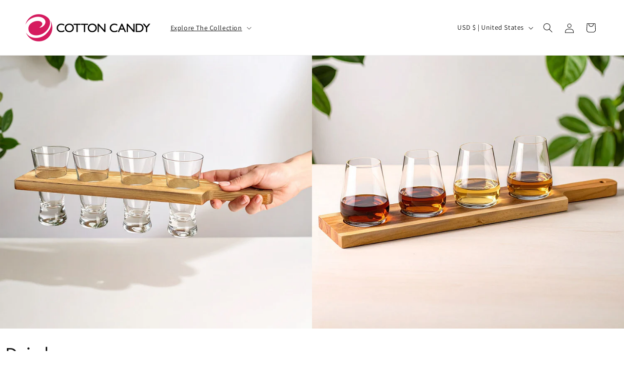

--- FILE ---
content_type: text/html; charset=utf-8
request_url: https://catalog.cottoncandy.com/collections/drinkware
body_size: 25503
content:
<!doctype html>
<html class="no-js" lang="en">
  <head>
    <meta charset="utf-8">
    <meta http-equiv="X-UA-Compatible" content="IE=edge">
    <meta name="viewport" content="width=device-width,initial-scale=1">
    <meta name="theme-color" content="">
    <link rel="canonical" href="https://catalog.cottoncandy.com/collections/drinkware"><link rel="preconnect" href="https://fonts.shopifycdn.com" crossorigin><title>
      Drinkware
 &ndash; Winter Holiday Lookbook</title>

    

    

<meta property="og:site_name" content="Winter Holiday Lookbook">
<meta property="og:url" content="https://catalog.cottoncandy.com/collections/drinkware">
<meta property="og:title" content="Drinkware">
<meta property="og:type" content="website">
<meta property="og:description" content="Winter Holiday Lookbook"><meta property="og:image" content="http://catalog.cottoncandy.com/cdn/shop/collections/YETI_Travel_Mug_2.jpg?v=1759776499">
  <meta property="og:image:secure_url" content="https://catalog.cottoncandy.com/cdn/shop/collections/YETI_Travel_Mug_2.jpg?v=1759776499">
  <meta property="og:image:width" content="1000">
  <meta property="og:image:height" content="1000"><meta name="twitter:card" content="summary_large_image">
<meta name="twitter:title" content="Drinkware">
<meta name="twitter:description" content="Winter Holiday Lookbook">


    <script src="//catalog.cottoncandy.com/cdn/shop/t/5/assets/constants.js?v=58251544750838685771695769844" defer="defer"></script>
    <script src="//catalog.cottoncandy.com/cdn/shop/t/5/assets/pubsub.js?v=158357773527763999511695769845" defer="defer"></script>
    <script src="//catalog.cottoncandy.com/cdn/shop/t/5/assets/global.js?v=54939145903281508041695769844" defer="defer"></script><script>window.performance && window.performance.mark && window.performance.mark('shopify.content_for_header.start');</script><meta id="shopify-digital-wallet" name="shopify-digital-wallet" content="/60398764217/digital_wallets/dialog">
<link rel="alternate" type="application/atom+xml" title="Feed" href="/collections/drinkware.atom" />
<link rel="alternate" hreflang="x-default" href="https://catalogue.cottoncandy.ca/collections/drinkware">
<link rel="alternate" hreflang="en-US" href="https://catalog.cottoncandy.com/collections/drinkware">
<link rel="alternate" type="application/json+oembed" href="https://catalog.cottoncandy.com/collections/drinkware.oembed">
<script async="async" src="/checkouts/internal/preloads.js?locale=en-US"></script>
<script id="shopify-features" type="application/json">{"accessToken":"f14a6c49c1cc400617dabf03155ce9a3","betas":["rich-media-storefront-analytics"],"domain":"catalog.cottoncandy.com","predictiveSearch":true,"shopId":60398764217,"locale":"en"}</script>
<script>var Shopify = Shopify || {};
Shopify.shop = "fwh2021.myshopify.com";
Shopify.locale = "en";
Shopify.currency = {"active":"CAD","rate":"1.0"};
Shopify.country = "US";
Shopify.theme = {"name":"Fall Winter Holiday 2023","id":134052446393,"schema_name":"Dawn","schema_version":"11.0.0","theme_store_id":887,"role":"main"};
Shopify.theme.handle = "null";
Shopify.theme.style = {"id":null,"handle":null};
Shopify.cdnHost = "catalog.cottoncandy.com/cdn";
Shopify.routes = Shopify.routes || {};
Shopify.routes.root = "/";</script>
<script type="module">!function(o){(o.Shopify=o.Shopify||{}).modules=!0}(window);</script>
<script>!function(o){function n(){var o=[];function n(){o.push(Array.prototype.slice.apply(arguments))}return n.q=o,n}var t=o.Shopify=o.Shopify||{};t.loadFeatures=n(),t.autoloadFeatures=n()}(window);</script>
<script id="shop-js-analytics" type="application/json">{"pageType":"collection"}</script>
<script defer="defer" async type="module" src="//catalog.cottoncandy.com/cdn/shopifycloud/shop-js/modules/v2/client.init-shop-cart-sync_COMZFrEa.en.esm.js"></script>
<script defer="defer" async type="module" src="//catalog.cottoncandy.com/cdn/shopifycloud/shop-js/modules/v2/chunk.common_CdXrxk3f.esm.js"></script>
<script type="module">
  await import("//catalog.cottoncandy.com/cdn/shopifycloud/shop-js/modules/v2/client.init-shop-cart-sync_COMZFrEa.en.esm.js");
await import("//catalog.cottoncandy.com/cdn/shopifycloud/shop-js/modules/v2/chunk.common_CdXrxk3f.esm.js");

  window.Shopify.SignInWithShop?.initShopCartSync?.({"fedCMEnabled":true,"windoidEnabled":true});

</script>
<script>(function() {
  var isLoaded = false;
  function asyncLoad() {
    if (isLoaded) return;
    isLoaded = true;
    var urls = ["\/\/www.powr.io\/powr.js?powr-token=fwh2021.myshopify.com\u0026external-type=shopify\u0026shop=fwh2021.myshopify.com"];
    for (var i = 0; i < urls.length; i++) {
      var s = document.createElement('script');
      s.type = 'text/javascript';
      s.async = true;
      s.src = urls[i];
      var x = document.getElementsByTagName('script')[0];
      x.parentNode.insertBefore(s, x);
    }
  };
  if(window.attachEvent) {
    window.attachEvent('onload', asyncLoad);
  } else {
    window.addEventListener('load', asyncLoad, false);
  }
})();</script>
<script id="__st">var __st={"a":60398764217,"offset":-18000,"reqid":"c4b33f8d-f124-4785-96b3-173b9836c80e-1763259886","pageurl":"catalog.cottoncandy.com\/collections\/drinkware","u":"878667d3729e","p":"collection","rtyp":"collection","rid":303150006457};</script>
<script>window.ShopifyPaypalV4VisibilityTracking = true;</script>
<script id="captcha-bootstrap">!function(){'use strict';const t='contact',e='account',n='new_comment',o=[[t,t],['blogs',n],['comments',n],[t,'customer']],c=[[e,'customer_login'],[e,'guest_login'],[e,'recover_customer_password'],[e,'create_customer']],r=t=>t.map((([t,e])=>`form[action*='/${t}']:not([data-nocaptcha='true']) input[name='form_type'][value='${e}']`)).join(','),a=t=>()=>t?[...document.querySelectorAll(t)].map((t=>t.form)):[];function s(){const t=[...o],e=r(t);return a(e)}const i='password',u='form_key',d=['recaptcha-v3-token','g-recaptcha-response','h-captcha-response',i],f=()=>{try{return window.sessionStorage}catch{return}},m='__shopify_v',_=t=>t.elements[u];function p(t,e,n=!1){try{const o=window.sessionStorage,c=JSON.parse(o.getItem(e)),{data:r}=function(t){const{data:e,action:n}=t;return t[m]||n?{data:e,action:n}:{data:t,action:n}}(c);for(const[e,n]of Object.entries(r))t.elements[e]&&(t.elements[e].value=n);n&&o.removeItem(e)}catch(o){console.error('form repopulation failed',{error:o})}}const l='form_type',E='cptcha';function T(t){t.dataset[E]=!0}const w=window,h=w.document,L='Shopify',v='ce_forms',y='captcha';let A=!1;((t,e)=>{const n=(g='f06e6c50-85a8-45c8-87d0-21a2b65856fe',I='https://cdn.shopify.com/shopifycloud/storefront-forms-hcaptcha/ce_storefront_forms_captcha_hcaptcha.v1.5.2.iife.js',D={infoText:'Protected by hCaptcha',privacyText:'Privacy',termsText:'Terms'},(t,e,n)=>{const o=w[L][v],c=o.bindForm;if(c)return c(t,g,e,D).then(n);var r;o.q.push([[t,g,e,D],n]),r=I,A||(h.body.append(Object.assign(h.createElement('script'),{id:'captcha-provider',async:!0,src:r})),A=!0)});var g,I,D;w[L]=w[L]||{},w[L][v]=w[L][v]||{},w[L][v].q=[],w[L][y]=w[L][y]||{},w[L][y].protect=function(t,e){n(t,void 0,e),T(t)},Object.freeze(w[L][y]),function(t,e,n,w,h,L){const[v,y,A,g]=function(t,e,n){const i=e?o:[],u=t?c:[],d=[...i,...u],f=r(d),m=r(i),_=r(d.filter((([t,e])=>n.includes(e))));return[a(f),a(m),a(_),s()]}(w,h,L),I=t=>{const e=t.target;return e instanceof HTMLFormElement?e:e&&e.form},D=t=>v().includes(t);t.addEventListener('submit',(t=>{const e=I(t);if(!e)return;const n=D(e)&&!e.dataset.hcaptchaBound&&!e.dataset.recaptchaBound,o=_(e),c=g().includes(e)&&(!o||!o.value);(n||c)&&t.preventDefault(),c&&!n&&(function(t){try{if(!f())return;!function(t){const e=f();if(!e)return;const n=_(t);if(!n)return;const o=n.value;o&&e.removeItem(o)}(t);const e=Array.from(Array(32),(()=>Math.random().toString(36)[2])).join('');!function(t,e){_(t)||t.append(Object.assign(document.createElement('input'),{type:'hidden',name:u})),t.elements[u].value=e}(t,e),function(t,e){const n=f();if(!n)return;const o=[...t.querySelectorAll(`input[type='${i}']`)].map((({name:t})=>t)),c=[...d,...o],r={};for(const[a,s]of new FormData(t).entries())c.includes(a)||(r[a]=s);n.setItem(e,JSON.stringify({[m]:1,action:t.action,data:r}))}(t,e)}catch(e){console.error('failed to persist form',e)}}(e),e.submit())}));const S=(t,e)=>{t&&!t.dataset[E]&&(n(t,e.some((e=>e===t))),T(t))};for(const o of['focusin','change'])t.addEventListener(o,(t=>{const e=I(t);D(e)&&S(e,y())}));const B=e.get('form_key'),M=e.get(l),P=B&&M;t.addEventListener('DOMContentLoaded',(()=>{const t=y();if(P)for(const e of t)e.elements[l].value===M&&p(e,B);[...new Set([...A(),...v().filter((t=>'true'===t.dataset.shopifyCaptcha))])].forEach((e=>S(e,t)))}))}(h,new URLSearchParams(w.location.search),n,t,e,['guest_login'])})(!0,!0)}();</script>
<script integrity="sha256-52AcMU7V7pcBOXWImdc/TAGTFKeNjmkeM1Pvks/DTgc=" data-source-attribution="shopify.loadfeatures" defer="defer" src="//catalog.cottoncandy.com/cdn/shopifycloud/storefront/assets/storefront/load_feature-81c60534.js" crossorigin="anonymous"></script>
<script data-source-attribution="shopify.dynamic_checkout.dynamic.init">var Shopify=Shopify||{};Shopify.PaymentButton=Shopify.PaymentButton||{isStorefrontPortableWallets:!0,init:function(){window.Shopify.PaymentButton.init=function(){};var t=document.createElement("script");t.src="https://catalog.cottoncandy.com/cdn/shopifycloud/portable-wallets/latest/portable-wallets.en.js",t.type="module",document.head.appendChild(t)}};
</script>
<script data-source-attribution="shopify.dynamic_checkout.buyer_consent">
  function portableWalletsHideBuyerConsent(e){var t=document.getElementById("shopify-buyer-consent"),n=document.getElementById("shopify-subscription-policy-button");t&&n&&(t.classList.add("hidden"),t.setAttribute("aria-hidden","true"),n.removeEventListener("click",e))}function portableWalletsShowBuyerConsent(e){var t=document.getElementById("shopify-buyer-consent"),n=document.getElementById("shopify-subscription-policy-button");t&&n&&(t.classList.remove("hidden"),t.removeAttribute("aria-hidden"),n.addEventListener("click",e))}window.Shopify?.PaymentButton&&(window.Shopify.PaymentButton.hideBuyerConsent=portableWalletsHideBuyerConsent,window.Shopify.PaymentButton.showBuyerConsent=portableWalletsShowBuyerConsent);
</script>
<script data-source-attribution="shopify.dynamic_checkout.cart.bootstrap">document.addEventListener("DOMContentLoaded",(function(){function t(){return document.querySelector("shopify-accelerated-checkout-cart, shopify-accelerated-checkout")}if(t())Shopify.PaymentButton.init();else{new MutationObserver((function(e,n){t()&&(Shopify.PaymentButton.init(),n.disconnect())})).observe(document.body,{childList:!0,subtree:!0})}}));
</script>
<script id="sections-script" data-sections="header" defer="defer" src="//catalog.cottoncandy.com/cdn/shop/t/5/compiled_assets/scripts.js?2292"></script>
<script>window.performance && window.performance.mark && window.performance.mark('shopify.content_for_header.end');</script>


    <style data-shopify>
      @font-face {
  font-family: Assistant;
  font-weight: 400;
  font-style: normal;
  font-display: swap;
  src: url("//catalog.cottoncandy.com/cdn/fonts/assistant/assistant_n4.9120912a469cad1cc292572851508ca49d12e768.woff2") format("woff2"),
       url("//catalog.cottoncandy.com/cdn/fonts/assistant/assistant_n4.6e9875ce64e0fefcd3f4446b7ec9036b3ddd2985.woff") format("woff");
}

      @font-face {
  font-family: Assistant;
  font-weight: 700;
  font-style: normal;
  font-display: swap;
  src: url("//catalog.cottoncandy.com/cdn/fonts/assistant/assistant_n7.bf44452348ec8b8efa3aa3068825305886b1c83c.woff2") format("woff2"),
       url("//catalog.cottoncandy.com/cdn/fonts/assistant/assistant_n7.0c887fee83f6b3bda822f1150b912c72da0f7b64.woff") format("woff");
}

      
      
      @font-face {
  font-family: Assistant;
  font-weight: 400;
  font-style: normal;
  font-display: swap;
  src: url("//catalog.cottoncandy.com/cdn/fonts/assistant/assistant_n4.9120912a469cad1cc292572851508ca49d12e768.woff2") format("woff2"),
       url("//catalog.cottoncandy.com/cdn/fonts/assistant/assistant_n4.6e9875ce64e0fefcd3f4446b7ec9036b3ddd2985.woff") format("woff");
}


      
        :root,
        .color-background-1 {
          --color-background: 255,255,255;
        
          --gradient-background: #ffffff;
        
        --color-foreground: 18,18,18;
        --color-shadow: 18,18,18;
        --color-button: 70,146,121;
        --color-button-text: 255,255,255;
        --color-secondary-button: 255,255,255;
        --color-secondary-button-text: 18,18,18;
        --color-link: 18,18,18;
        --color-badge-foreground: 18,18,18;
        --color-badge-background: 255,255,255;
        --color-badge-border: 18,18,18;
        --payment-terms-background-color: rgb(255 255 255);
      }
      
        
        .color-background-2 {
          --color-background: 243,243,243;
        
          --gradient-background: #f3f3f3;
        
        --color-foreground: 18,18,18;
        --color-shadow: 18,18,18;
        --color-button: 18,18,18;
        --color-button-text: 243,243,243;
        --color-secondary-button: 243,243,243;
        --color-secondary-button-text: 18,18,18;
        --color-link: 18,18,18;
        --color-badge-foreground: 18,18,18;
        --color-badge-background: 243,243,243;
        --color-badge-border: 18,18,18;
        --payment-terms-background-color: rgb(243 243 243);
      }
      
        
        .color-inverse {
          --color-background: 36,40,51;
        
          --gradient-background: #242833;
        
        --color-foreground: 255,255,255;
        --color-shadow: 18,18,18;
        --color-button: 255,255,255;
        --color-button-text: 0,0,0;
        --color-secondary-button: 36,40,51;
        --color-secondary-button-text: 255,255,255;
        --color-link: 255,255,255;
        --color-badge-foreground: 255,255,255;
        --color-badge-background: 36,40,51;
        --color-badge-border: 255,255,255;
        --payment-terms-background-color: rgb(36 40 51);
      }
      
        
        .color-accent-1 {
          --color-background: 18,18,18;
        
          --gradient-background: #121212;
        
        --color-foreground: 255,255,255;
        --color-shadow: 18,18,18;
        --color-button: 255,255,255;
        --color-button-text: 18,18,18;
        --color-secondary-button: 18,18,18;
        --color-secondary-button-text: 255,255,255;
        --color-link: 255,255,255;
        --color-badge-foreground: 255,255,255;
        --color-badge-background: 18,18,18;
        --color-badge-border: 255,255,255;
        --payment-terms-background-color: rgb(18 18 18);
      }
      
        
        .color-accent-2 {
          --color-background: 195,15,22;
        
          --gradient-background: #c30f16;
        
        --color-foreground: 255,255,255;
        --color-shadow: 18,18,18;
        --color-button: 255,255,255;
        --color-button-text: 195,15,22;
        --color-secondary-button: 195,15,22;
        --color-secondary-button-text: 255,255,255;
        --color-link: 255,255,255;
        --color-badge-foreground: 255,255,255;
        --color-badge-background: 195,15,22;
        --color-badge-border: 255,255,255;
        --payment-terms-background-color: rgb(195 15 22);
      }
      

      body, .color-background-1, .color-background-2, .color-inverse, .color-accent-1, .color-accent-2 {
        color: rgba(var(--color-foreground), 0.75);
        background-color: rgb(var(--color-background));
      }

      :root {
        --font-body-family: Assistant, sans-serif;
        --font-body-style: normal;
        --font-body-weight: 400;
        --font-body-weight-bold: 700;

        --font-heading-family: Assistant, sans-serif;
        --font-heading-style: normal;
        --font-heading-weight: 400;

        --font-body-scale: 1.0;
        --font-heading-scale: 1.1;

        --media-padding: px;
        --media-border-opacity: 0.05;
        --media-border-width: 1px;
        --media-radius: 0px;
        --media-shadow-opacity: 0.0;
        --media-shadow-horizontal-offset: 0px;
        --media-shadow-vertical-offset: 4px;
        --media-shadow-blur-radius: 5px;
        --media-shadow-visible: 0;

        --page-width: 160rem;
        --page-width-margin: 0rem;

        --product-card-image-padding: 0.0rem;
        --product-card-corner-radius: 0.0rem;
        --product-card-text-alignment: left;
        --product-card-border-width: 0.0rem;
        --product-card-border-opacity: 0.1;
        --product-card-shadow-opacity: 0.0;
        --product-card-shadow-visible: 0;
        --product-card-shadow-horizontal-offset: 0.0rem;
        --product-card-shadow-vertical-offset: 0.4rem;
        --product-card-shadow-blur-radius: 0.5rem;

        --collection-card-image-padding: 0.0rem;
        --collection-card-corner-radius: 1.0rem;
        --collection-card-text-alignment: left;
        --collection-card-border-width: 0.0rem;
        --collection-card-border-opacity: 0.1;
        --collection-card-shadow-opacity: 0.0;
        --collection-card-shadow-visible: 0;
        --collection-card-shadow-horizontal-offset: 0.0rem;
        --collection-card-shadow-vertical-offset: 0.4rem;
        --collection-card-shadow-blur-radius: 0.5rem;

        --blog-card-image-padding: 0.0rem;
        --blog-card-corner-radius: 0.0rem;
        --blog-card-text-alignment: left;
        --blog-card-border-width: 0.0rem;
        --blog-card-border-opacity: 0.1;
        --blog-card-shadow-opacity: 0.0;
        --blog-card-shadow-visible: 0;
        --blog-card-shadow-horizontal-offset: 0.0rem;
        --blog-card-shadow-vertical-offset: 0.4rem;
        --blog-card-shadow-blur-radius: 0.5rem;

        --badge-corner-radius: 4.0rem;

        --popup-border-width: 1px;
        --popup-border-opacity: 0.1;
        --popup-corner-radius: 0px;
        --popup-shadow-opacity: 0.05;
        --popup-shadow-horizontal-offset: 0px;
        --popup-shadow-vertical-offset: 4px;
        --popup-shadow-blur-radius: 5px;

        --drawer-border-width: 1px;
        --drawer-border-opacity: 0.1;
        --drawer-shadow-opacity: 0.0;
        --drawer-shadow-horizontal-offset: 0px;
        --drawer-shadow-vertical-offset: 4px;
        --drawer-shadow-blur-radius: 5px;

        --spacing-sections-desktop: 0px;
        --spacing-sections-mobile: 0px;

        --grid-desktop-vertical-spacing: 8px;
        --grid-desktop-horizontal-spacing: 8px;
        --grid-mobile-vertical-spacing: 4px;
        --grid-mobile-horizontal-spacing: 4px;

        --text-boxes-border-opacity: 0.1;
        --text-boxes-border-width: 0px;
        --text-boxes-radius: 0px;
        --text-boxes-shadow-opacity: 0.0;
        --text-boxes-shadow-visible: 0;
        --text-boxes-shadow-horizontal-offset: 0px;
        --text-boxes-shadow-vertical-offset: 4px;
        --text-boxes-shadow-blur-radius: 5px;

        --buttons-radius: 0px;
        --buttons-radius-outset: 0px;
        --buttons-border-width: 1px;
        --buttons-border-opacity: 1.0;
        --buttons-shadow-opacity: 0.0;
        --buttons-shadow-visible: 0;
        --buttons-shadow-horizontal-offset: 0px;
        --buttons-shadow-vertical-offset: 4px;
        --buttons-shadow-blur-radius: 5px;
        --buttons-border-offset: 0px;

        --inputs-radius: 0px;
        --inputs-border-width: 1px;
        --inputs-border-opacity: 0.55;
        --inputs-shadow-opacity: 0.0;
        --inputs-shadow-horizontal-offset: 0px;
        --inputs-margin-offset: 0px;
        --inputs-shadow-vertical-offset: 4px;
        --inputs-shadow-blur-radius: 5px;
        --inputs-radius-outset: 0px;

        --variant-pills-radius: 40px;
        --variant-pills-border-width: 1px;
        --variant-pills-border-opacity: 0.55;
        --variant-pills-shadow-opacity: 0.0;
        --variant-pills-shadow-horizontal-offset: 0px;
        --variant-pills-shadow-vertical-offset: 4px;
        --variant-pills-shadow-blur-radius: 5px;
      }

      *,
      *::before,
      *::after {
        box-sizing: inherit;
      }

      html {
        box-sizing: border-box;
        font-size: calc(var(--font-body-scale) * 62.5%);
        height: 100%;
      }

      body {
        display: grid;
        grid-template-rows: auto auto 1fr auto;
        grid-template-columns: 100%;
        min-height: 100%;
        margin: 0;
        font-size: 1.5rem;
        letter-spacing: 0.06rem;
        line-height: calc(1 + 0.8 / var(--font-body-scale));
        font-family: var(--font-body-family);
        font-style: var(--font-body-style);
        font-weight: var(--font-body-weight);
      }

      @media screen and (min-width: 750px) {
        body {
          font-size: 1.6rem;
        }
      }
    </style>

    <link href="//catalog.cottoncandy.com/cdn/shop/t/5/assets/base.css?v=162395814507183768831759783256" rel="stylesheet" type="text/css" media="all" />
<link rel="preload" as="font" href="//catalog.cottoncandy.com/cdn/fonts/assistant/assistant_n4.9120912a469cad1cc292572851508ca49d12e768.woff2" type="font/woff2" crossorigin><link rel="preload" as="font" href="//catalog.cottoncandy.com/cdn/fonts/assistant/assistant_n4.9120912a469cad1cc292572851508ca49d12e768.woff2" type="font/woff2" crossorigin><link href="//catalog.cottoncandy.com/cdn/shop/t/5/assets/component-localization-form.css?v=143319823105703127341695769843" rel="stylesheet" type="text/css" media="all" />
      <script src="//catalog.cottoncandy.com/cdn/shop/t/5/assets/localization-form.js?v=161644695336821385561695769844" defer="defer"></script><link
        rel="stylesheet"
        href="//catalog.cottoncandy.com/cdn/shop/t/5/assets/component-predictive-search.css?v=118923337488134913561695769844"
        media="print"
        onload="this.media='all'"
      ><script>
      document.documentElement.className = document.documentElement.className.replace('no-js', 'js');
      if (Shopify.designMode) {
        document.documentElement.classList.add('shopify-design-mode');
      }
    </script>
  <link href="https://monorail-edge.shopifysvc.com" rel="dns-prefetch">
<script>(function(){if ("sendBeacon" in navigator && "performance" in window) {try {var session_token_from_headers = performance.getEntriesByType('navigation')[0].serverTiming.find(x => x.name == '_s').description;} catch {var session_token_from_headers = undefined;}var session_cookie_matches = document.cookie.match(/_shopify_s=([^;]*)/);var session_token_from_cookie = session_cookie_matches && session_cookie_matches.length === 2 ? session_cookie_matches[1] : "";var session_token = session_token_from_headers || session_token_from_cookie || "";function handle_abandonment_event(e) {var entries = performance.getEntries().filter(function(entry) {return /monorail-edge.shopifysvc.com/.test(entry.name);});if (!window.abandonment_tracked && entries.length === 0) {window.abandonment_tracked = true;var currentMs = Date.now();var navigation_start = performance.timing.navigationStart;var payload = {shop_id: 60398764217,url: window.location.href,navigation_start,duration: currentMs - navigation_start,session_token,page_type: "collection"};window.navigator.sendBeacon("https://monorail-edge.shopifysvc.com/v1/produce", JSON.stringify({schema_id: "online_store_buyer_site_abandonment/1.1",payload: payload,metadata: {event_created_at_ms: currentMs,event_sent_at_ms: currentMs}}));}}window.addEventListener('pagehide', handle_abandonment_event);}}());</script>
<script id="web-pixels-manager-setup">(function e(e,d,r,n,o){if(void 0===o&&(o={}),!Boolean(null===(a=null===(i=window.Shopify)||void 0===i?void 0:i.analytics)||void 0===a?void 0:a.replayQueue)){var i,a;window.Shopify=window.Shopify||{};var t=window.Shopify;t.analytics=t.analytics||{};var s=t.analytics;s.replayQueue=[],s.publish=function(e,d,r){return s.replayQueue.push([e,d,r]),!0};try{self.performance.mark("wpm:start")}catch(e){}var l=function(){var e={modern:/Edge?\/(1{2}[4-9]|1[2-9]\d|[2-9]\d{2}|\d{4,})\.\d+(\.\d+|)|Firefox\/(1{2}[4-9]|1[2-9]\d|[2-9]\d{2}|\d{4,})\.\d+(\.\d+|)|Chrom(ium|e)\/(9{2}|\d{3,})\.\d+(\.\d+|)|(Maci|X1{2}).+ Version\/(15\.\d+|(1[6-9]|[2-9]\d|\d{3,})\.\d+)([,.]\d+|)( \(\w+\)|)( Mobile\/\w+|) Safari\/|Chrome.+OPR\/(9{2}|\d{3,})\.\d+\.\d+|(CPU[ +]OS|iPhone[ +]OS|CPU[ +]iPhone|CPU IPhone OS|CPU iPad OS)[ +]+(15[._]\d+|(1[6-9]|[2-9]\d|\d{3,})[._]\d+)([._]\d+|)|Android:?[ /-](13[3-9]|1[4-9]\d|[2-9]\d{2}|\d{4,})(\.\d+|)(\.\d+|)|Android.+Firefox\/(13[5-9]|1[4-9]\d|[2-9]\d{2}|\d{4,})\.\d+(\.\d+|)|Android.+Chrom(ium|e)\/(13[3-9]|1[4-9]\d|[2-9]\d{2}|\d{4,})\.\d+(\.\d+|)|SamsungBrowser\/([2-9]\d|\d{3,})\.\d+/,legacy:/Edge?\/(1[6-9]|[2-9]\d|\d{3,})\.\d+(\.\d+|)|Firefox\/(5[4-9]|[6-9]\d|\d{3,})\.\d+(\.\d+|)|Chrom(ium|e)\/(5[1-9]|[6-9]\d|\d{3,})\.\d+(\.\d+|)([\d.]+$|.*Safari\/(?![\d.]+ Edge\/[\d.]+$))|(Maci|X1{2}).+ Version\/(10\.\d+|(1[1-9]|[2-9]\d|\d{3,})\.\d+)([,.]\d+|)( \(\w+\)|)( Mobile\/\w+|) Safari\/|Chrome.+OPR\/(3[89]|[4-9]\d|\d{3,})\.\d+\.\d+|(CPU[ +]OS|iPhone[ +]OS|CPU[ +]iPhone|CPU IPhone OS|CPU iPad OS)[ +]+(10[._]\d+|(1[1-9]|[2-9]\d|\d{3,})[._]\d+)([._]\d+|)|Android:?[ /-](13[3-9]|1[4-9]\d|[2-9]\d{2}|\d{4,})(\.\d+|)(\.\d+|)|Mobile Safari.+OPR\/([89]\d|\d{3,})\.\d+\.\d+|Android.+Firefox\/(13[5-9]|1[4-9]\d|[2-9]\d{2}|\d{4,})\.\d+(\.\d+|)|Android.+Chrom(ium|e)\/(13[3-9]|1[4-9]\d|[2-9]\d{2}|\d{4,})\.\d+(\.\d+|)|Android.+(UC? ?Browser|UCWEB|U3)[ /]?(15\.([5-9]|\d{2,})|(1[6-9]|[2-9]\d|\d{3,})\.\d+)\.\d+|SamsungBrowser\/(5\.\d+|([6-9]|\d{2,})\.\d+)|Android.+MQ{2}Browser\/(14(\.(9|\d{2,})|)|(1[5-9]|[2-9]\d|\d{3,})(\.\d+|))(\.\d+|)|K[Aa][Ii]OS\/(3\.\d+|([4-9]|\d{2,})\.\d+)(\.\d+|)/},d=e.modern,r=e.legacy,n=navigator.userAgent;return n.match(d)?"modern":n.match(r)?"legacy":"unknown"}(),u="modern"===l?"modern":"legacy",c=(null!=n?n:{modern:"",legacy:""})[u],f=function(e){return[e.baseUrl,"/wpm","/b",e.hashVersion,"modern"===e.buildTarget?"m":"l",".js"].join("")}({baseUrl:d,hashVersion:r,buildTarget:u}),m=function(e){var d=e.version,r=e.bundleTarget,n=e.surface,o=e.pageUrl,i=e.monorailEndpoint;return{emit:function(e){var a=e.status,t=e.errorMsg,s=(new Date).getTime(),l=JSON.stringify({metadata:{event_sent_at_ms:s},events:[{schema_id:"web_pixels_manager_load/3.1",payload:{version:d,bundle_target:r,page_url:o,status:a,surface:n,error_msg:t},metadata:{event_created_at_ms:s}}]});if(!i)return console&&console.warn&&console.warn("[Web Pixels Manager] No Monorail endpoint provided, skipping logging."),!1;try{return self.navigator.sendBeacon.bind(self.navigator)(i,l)}catch(e){}var u=new XMLHttpRequest;try{return u.open("POST",i,!0),u.setRequestHeader("Content-Type","text/plain"),u.send(l),!0}catch(e){return console&&console.warn&&console.warn("[Web Pixels Manager] Got an unhandled error while logging to Monorail."),!1}}}}({version:r,bundleTarget:l,surface:e.surface,pageUrl:self.location.href,monorailEndpoint:e.monorailEndpoint});try{o.browserTarget=l,function(e){var d=e.src,r=e.async,n=void 0===r||r,o=e.onload,i=e.onerror,a=e.sri,t=e.scriptDataAttributes,s=void 0===t?{}:t,l=document.createElement("script"),u=document.querySelector("head"),c=document.querySelector("body");if(l.async=n,l.src=d,a&&(l.integrity=a,l.crossOrigin="anonymous"),s)for(var f in s)if(Object.prototype.hasOwnProperty.call(s,f))try{l.dataset[f]=s[f]}catch(e){}if(o&&l.addEventListener("load",o),i&&l.addEventListener("error",i),u)u.appendChild(l);else{if(!c)throw new Error("Did not find a head or body element to append the script");c.appendChild(l)}}({src:f,async:!0,onload:function(){if(!function(){var e,d;return Boolean(null===(d=null===(e=window.Shopify)||void 0===e?void 0:e.analytics)||void 0===d?void 0:d.initialized)}()){var d=window.webPixelsManager.init(e)||void 0;if(d){var r=window.Shopify.analytics;r.replayQueue.forEach((function(e){var r=e[0],n=e[1],o=e[2];d.publishCustomEvent(r,n,o)})),r.replayQueue=[],r.publish=d.publishCustomEvent,r.visitor=d.visitor,r.initialized=!0}}},onerror:function(){return m.emit({status:"failed",errorMsg:"".concat(f," has failed to load")})},sri:function(e){var d=/^sha384-[A-Za-z0-9+/=]+$/;return"string"==typeof e&&d.test(e)}(c)?c:"",scriptDataAttributes:o}),m.emit({status:"loading"})}catch(e){m.emit({status:"failed",errorMsg:(null==e?void 0:e.message)||"Unknown error"})}}})({shopId: 60398764217,storefrontBaseUrl: "https://catalogue.cottoncandy.ca",extensionsBaseUrl: "https://extensions.shopifycdn.com/cdn/shopifycloud/web-pixels-manager",monorailEndpoint: "https://monorail-edge.shopifysvc.com/unstable/produce_batch",surface: "storefront-renderer",enabledBetaFlags: ["2dca8a86"],webPixelsConfigList: [{"id":"shopify-app-pixel","configuration":"{}","eventPayloadVersion":"v1","runtimeContext":"STRICT","scriptVersion":"0450","apiClientId":"shopify-pixel","type":"APP","privacyPurposes":["ANALYTICS","MARKETING"]},{"id":"shopify-custom-pixel","eventPayloadVersion":"v1","runtimeContext":"LAX","scriptVersion":"0450","apiClientId":"shopify-pixel","type":"CUSTOM","privacyPurposes":["ANALYTICS","MARKETING"]}],isMerchantRequest: false,initData: {"shop":{"name":"Winter Holiday Lookbook","paymentSettings":{"currencyCode":"CAD"},"myshopifyDomain":"fwh2021.myshopify.com","countryCode":"CA","storefrontUrl":"https:\/\/catalog.cottoncandy.com"},"customer":null,"cart":null,"checkout":null,"productVariants":[],"purchasingCompany":null},},"https://catalog.cottoncandy.com/cdn","ae1676cfwd2530674p4253c800m34e853cb",{"modern":"","legacy":""},{"shopId":"60398764217","storefrontBaseUrl":"https:\/\/catalogue.cottoncandy.ca","extensionBaseUrl":"https:\/\/extensions.shopifycdn.com\/cdn\/shopifycloud\/web-pixels-manager","surface":"storefront-renderer","enabledBetaFlags":"[\"2dca8a86\"]","isMerchantRequest":"false","hashVersion":"ae1676cfwd2530674p4253c800m34e853cb","publish":"custom","events":"[[\"page_viewed\",{}],[\"collection_viewed\",{\"collection\":{\"id\":\"303150006457\",\"title\":\"Drinkware\",\"productVariants\":[{\"price\":{\"amount\":10.1,\"currencyCode\":\"CAD\"},\"product\":{\"title\":\"Layered Wood Coaster\",\"vendor\":\"HPG (Debco)\",\"id\":\"8232382890169\",\"untranslatedTitle\":\"Layered Wood Coaster\",\"url\":\"\/products\/layered-wood-coaster\",\"type\":\"Drinkware\"},\"id\":\"45397187887289\",\"image\":{\"src\":\"\/\/catalog.cottoncandy.com\/cdn\/shop\/files\/LayeredWoodCoaster.jpg?v=1759765595\"},\"sku\":null,\"title\":\"Default Title\",\"untranslatedTitle\":\"Default Title\"},{\"price\":{\"amount\":7.2,\"currencyCode\":\"CAD\"},\"product\":{\"title\":\"Fruit Infuser Sports Bottle\",\"vendor\":\"PCNA (Page 4, Holiday Catalogue)\",\"id\":\"8232383054009\",\"untranslatedTitle\":\"Fruit Infuser Sports Bottle\",\"url\":\"\/products\/fruit-infuser-sports-bottle\",\"type\":\"Drinkware\"},\"id\":\"45397188051129\",\"image\":{\"src\":\"\/\/catalog.cottoncandy.com\/cdn\/shop\/files\/FruitInfuser25ozSportsBottle.jpg?v=1759765555\"},\"sku\":null,\"title\":\"Default Title\",\"untranslatedTitle\":\"Default Title\"},{\"price\":{\"amount\":21.6,\"currencyCode\":\"CAD\"},\"product\":{\"title\":\"Geometry Recycled Tumbler\",\"vendor\":\"PCNA\",\"id\":\"8232384364729\",\"untranslatedTitle\":\"Geometry Recycled Tumbler\",\"url\":\"\/products\/geometry-recycled-tumbler\",\"type\":\"Drinkware\"},\"id\":\"45397189361849\",\"image\":{\"src\":\"\/\/catalog.cottoncandy.com\/cdn\/shop\/files\/EliteGeometryRecycledStainlessTumbler16oz_3.jpg?v=1759765146\"},\"sku\":null,\"title\":\"Default Title\",\"untranslatedTitle\":\"Default Title\"},{\"price\":{\"amount\":35.0,\"currencyCode\":\"CAD\"},\"product\":{\"title\":\"YETI 20z Tumbler\",\"vendor\":\"YETI\",\"id\":\"8237121437881\",\"untranslatedTitle\":\"YETI 20z Tumbler\",\"url\":\"\/products\/yeti-20z-tumbler\",\"type\":\"Drinkware\"},\"id\":\"45415836549305\",\"image\":{\"src\":\"\/\/catalog.cottoncandy.com\/cdn\/shop\/files\/YETI20zTumbler.jpg?v=1760034187\"},\"sku\":null,\"title\":\"Default Title\",\"untranslatedTitle\":\"Default Title\"},{\"price\":{\"amount\":28.65,\"currencyCode\":\"CAD\"},\"product\":{\"title\":\"Gina \u0026 Shaker Set\",\"vendor\":\"DEZINECORP\",\"id\":\"8232385183929\",\"untranslatedTitle\":\"Gina \u0026 Shaker Set\",\"url\":\"\/products\/gina-and-shaker-set\",\"type\":\"Drinkware\"},\"id\":\"45397190213817\",\"image\":{\"src\":\"\/\/catalog.cottoncandy.com\/cdn\/shop\/files\/Gina_ShakerSet.jpg?v=1759764946\"},\"sku\":null,\"title\":\"Default Title\",\"untranslatedTitle\":\"Default Title\"},{\"price\":{\"amount\":40.0,\"currencyCode\":\"CAD\"},\"product\":{\"title\":\"YETI Rambler®\",\"vendor\":\"YETI\",\"id\":\"8232385315001\",\"untranslatedTitle\":\"YETI Rambler®\",\"url\":\"\/products\/yeti-rambler\",\"type\":\"Drinkware\"},\"id\":\"45397190344889\",\"image\":{\"src\":\"\/\/catalog.cottoncandy.com\/cdn\/shop\/files\/YETIRamblerWineTumbler_0.jpg?v=1759764901\"},\"sku\":null,\"title\":\"Default Title\",\"untranslatedTitle\":\"Default Title\"},{\"price\":{\"amount\":35.0,\"currencyCode\":\"CAD\"},\"product\":{\"title\":\"Asobu Bestie Bottle\",\"vendor\":\"ASOBU\",\"id\":\"8232385544377\",\"untranslatedTitle\":\"Asobu Bestie Bottle\",\"url\":\"\/products\/asobu-bestie-bottle\",\"type\":\"Drinkware\"},\"id\":\"45397190574265\",\"image\":{\"src\":\"\/\/catalog.cottoncandy.com\/cdn\/shop\/files\/bestie-bottle-combined.jpg?v=1759764856\"},\"sku\":null,\"title\":\"Default Title\",\"untranslatedTitle\":\"Default Title\"},{\"price\":{\"amount\":29.55,\"currencyCode\":\"CAD\"},\"product\":{\"title\":\"Golf Flask\",\"vendor\":\"DEZINECORP\",\"id\":\"8232385839289\",\"untranslatedTitle\":\"Golf Flask\",\"url\":\"\/products\/golf-flask\",\"type\":\"Drinkware\"},\"id\":\"45397191033017\",\"image\":{\"src\":\"\/\/catalog.cottoncandy.com\/cdn\/shop\/files\/GolfFlask_2.jpg?v=1759764471\"},\"sku\":null,\"title\":\"Default Title\",\"untranslatedTitle\":\"Default Title\"},{\"price\":{\"amount\":27.4,\"currencyCode\":\"CAD\"},\"product\":{\"title\":\"Black Marble Coaster Set\",\"vendor\":\"PCNA\",\"id\":\"8232385904825\",\"untranslatedTitle\":\"Black Marble Coaster Set\",\"url\":\"\/products\/black-marble-coaster-set\",\"type\":\"Drinkware\"},\"id\":\"45397191098553\",\"image\":{\"src\":\"\/\/catalog.cottoncandy.com\/cdn\/shop\/files\/BlackMarbleandWoodCoasterSet.jpg?v=1759764445\"},\"sku\":null,\"title\":\"Default Title\",\"untranslatedTitle\":\"Default Title\"},{\"price\":{\"amount\":42.2,\"currencyCode\":\"CAD\"},\"product\":{\"title\":\"Adan Tasting Set\",\"vendor\":\"DEZINECORP\",\"id\":\"8232386003129\",\"untranslatedTitle\":\"Adan Tasting Set\",\"url\":\"\/products\/adan-tasting-set\",\"type\":\"Drinkware\"},\"id\":\"45397191557305\",\"image\":{\"src\":\"\/\/catalog.cottoncandy.com\/cdn\/shop\/files\/Adan5pcsTastingSet_2.jpg?v=1759764421\"},\"sku\":null,\"title\":\"Default Title\",\"untranslatedTitle\":\"Default Title\"},{\"price\":{\"amount\":30.22,\"currencyCode\":\"CAD\"},\"product\":{\"title\":\"Mateo Tasting Set\",\"vendor\":\"DEZINECORP\",\"id\":\"8232386068665\",\"untranslatedTitle\":\"Mateo Tasting Set\",\"url\":\"\/products\/mateo-tasting-set\",\"type\":\"Drinkware\"},\"id\":\"45397191622841\",\"image\":{\"src\":\"\/\/catalog.cottoncandy.com\/cdn\/shop\/files\/Mateo5pcsTastingSet_1.jpg?v=1759764397\"},\"sku\":null,\"title\":\"Default Title\",\"untranslatedTitle\":\"Default Title\"},{\"price\":{\"amount\":35.0,\"currencyCode\":\"CAD\"},\"product\":{\"title\":\"YETI Stackable Mug\",\"vendor\":\"YETI\",\"id\":\"8232386298041\",\"untranslatedTitle\":\"YETI Stackable Mug\",\"url\":\"\/products\/yeti-stackable-mug\",\"type\":\"Drinkware\"},\"id\":\"45397191884985\",\"image\":{\"src\":\"\/\/catalog.cottoncandy.com\/cdn\/shop\/files\/YETIStackableMugwithCeramicLining_2.jpg?v=1759764325\"},\"sku\":null,\"title\":\"Default Title\",\"untranslatedTitle\":\"Default Title\"},{\"price\":{\"amount\":38.0,\"currencyCode\":\"CAD\"},\"product\":{\"title\":\"YETI Travel Mug\",\"vendor\":\"YETI\",\"id\":\"8232386494649\",\"untranslatedTitle\":\"YETI Travel Mug\",\"url\":\"\/products\/yeti-travel-mug\",\"type\":\"Drinkware\"},\"id\":\"45397192048825\",\"image\":{\"src\":\"\/\/catalog.cottoncandy.com\/cdn\/shop\/files\/YETITravelMug_3.jpg?v=1759764270\"},\"sku\":null,\"title\":\"Default Title\",\"untranslatedTitle\":\"Default Title\"},{\"price\":{\"amount\":38.95,\"currencyCode\":\"CAD\"},\"product\":{\"title\":\"Spirit Shaker Gift Set\",\"vendor\":\"DEZINECORP\",\"id\":\"8232387051705\",\"untranslatedTitle\":\"Spirit Shaker Gift Set\",\"url\":\"\/products\/spirit-shaker-gift-set\",\"type\":\"Drinkware\"},\"id\":\"45397192605881\",\"image\":{\"src\":\"\/\/catalog.cottoncandy.com\/cdn\/shop\/files\/SpiritDeluxeShaker5pcsGiftSet.jpg?v=1759764090\"},\"sku\":null,\"title\":\"Default Title\",\"untranslatedTitle\":\"Default Title\"},{\"price\":{\"amount\":45.0,\"currencyCode\":\"CAD\"},\"product\":{\"title\":\"YETI Rambler Straw Mug\",\"vendor\":\"YETI\",\"id\":\"8232387182777\",\"untranslatedTitle\":\"YETI Rambler Straw Mug\",\"url\":\"\/products\/yeti-rambler-straw-mug\",\"type\":\"Drinkware\"},\"id\":\"45397192736953\",\"image\":{\"src\":\"\/\/catalog.cottoncandy.com\/cdn\/shop\/files\/YETIRamblerStrawMug_2.jpg?v=1759764045\"},\"sku\":null,\"title\":\"Default Title\",\"untranslatedTitle\":\"Default Title\"},{\"price\":{\"amount\":47.75,\"currencyCode\":\"CAD\"},\"product\":{\"title\":\"Stanley Adventure To-Go Food Jar\",\"vendor\":\"DEZINECORP\",\"id\":\"8232387707065\",\"untranslatedTitle\":\"Stanley Adventure To-Go Food Jar\",\"url\":\"\/products\/stanley-adventure-to-go-food-jar\",\"type\":\"Drinkware\"},\"id\":\"45397193326777\",\"image\":{\"src\":\"\/\/catalog.cottoncandy.com\/cdn\/shop\/files\/StanleyAdventureTo-Go24ozFoodJar_Spork-Etched_4.jpg?v=1759763897\"},\"sku\":null,\"title\":\"Default Title\",\"untranslatedTitle\":\"Default Title\"},{\"price\":{\"amount\":50.4,\"currencyCode\":\"CAD\"},\"product\":{\"title\":\"Stanley Quencher\",\"vendor\":\"PCNA\",\"id\":\"8232388296889\",\"untranslatedTitle\":\"Stanley Quencher\",\"url\":\"\/products\/stanley-quencher\",\"type\":\"Drinkware\"},\"id\":\"45397193916601\",\"image\":{\"src\":\"\/\/catalog.cottoncandy.com\/cdn\/shop\/files\/StanleyQuencherProTourFlipStrawTumbler30oz_1.jpg?v=1759763638\"},\"sku\":null,\"title\":\"Default Title\",\"untranslatedTitle\":\"Default Title\"},{\"price\":{\"amount\":70.0,\"currencyCode\":\"CAD\"},\"product\":{\"title\":\"YETI Rambler™ Insulated Bowl\",\"vendor\":\"YETI\",\"id\":\"8232389181625\",\"untranslatedTitle\":\"YETI Rambler™ Insulated Bowl\",\"url\":\"\/products\/yeti-rambler-insulated-bowl\",\"type\":\"Drinkware\"},\"id\":\"45397195391161\",\"image\":{\"src\":\"\/\/catalog.cottoncandy.com\/cdn\/shop\/files\/YETIRamblerInsulatedBowl_1.jpg?v=1759763270\"},\"sku\":null,\"title\":\"Default Title\",\"untranslatedTitle\":\"Default Title\"},{\"price\":{\"amount\":75.6,\"currencyCode\":\"CAD\"},\"product\":{\"title\":\"Stanley Growler\",\"vendor\":\"DEZINECORP\",\"id\":\"8232389869753\",\"untranslatedTitle\":\"Stanley Growler\",\"url\":\"\/products\/stanley-growler\",\"type\":\"Drinkware\"},\"id\":\"45397196079289\",\"image\":{\"src\":\"\/\/catalog.cottoncandy.com\/cdn\/shop\/files\/StanleyGrowler64oz_2.jpg?v=1759762761\"},\"sku\":null,\"title\":\"Default Title\",\"untranslatedTitle\":\"Default Title\"},{\"price\":{\"amount\":95.45,\"currencyCode\":\"CAD\"},\"product\":{\"title\":\"Stanley Lunch Box and Utility Bottle Combo\",\"vendor\":\"DEZINECORP\",\"id\":\"8232390328505\",\"untranslatedTitle\":\"Stanley Lunch Box and Utility Bottle Combo\",\"url\":\"\/products\/stanley-lunch-box-and-utility-bottle-combo\",\"type\":\"Drinkware\"},\"id\":\"45397196538041\",\"image\":{\"src\":\"\/\/catalog.cottoncandy.com\/cdn\/shop\/files\/StanleyClassic10qtLunchBox_24ozUtilityBottleCombo.jpg?v=1759762574\"},\"sku\":null,\"title\":\"Default Title\",\"untranslatedTitle\":\"Default Title\"},{\"price\":{\"amount\":98.1,\"currencyCode\":\"CAD\"},\"product\":{\"title\":\"Crystal 7-Piece Decanter Gift Set\",\"vendor\":\"DEZINECORP\",\"id\":\"8232390459577\",\"untranslatedTitle\":\"Crystal 7-Piece Decanter Gift Set\",\"url\":\"\/products\/crystal-7-piece-decanter-gift-set\",\"type\":\"Drinkware\"},\"id\":\"45397196669113\",\"image\":{\"src\":\"\/\/catalog.cottoncandy.com\/cdn\/shop\/files\/OuvertureMagnum_AppleDecanterSet.jpg?v=1759762510\"},\"sku\":null,\"title\":\"Default Title\",\"untranslatedTitle\":\"Default Title\"},{\"price\":{\"amount\":103.4,\"currencyCode\":\"CAD\"},\"product\":{\"title\":\"Stanley Adventure Bottle \u0026 Cooler Combo\",\"vendor\":\"DEZINECORP\",\"id\":\"8232390787257\",\"untranslatedTitle\":\"Stanley Adventure Bottle \u0026 Cooler Combo\",\"url\":\"\/products\/stanley-adventure-bottle-cooler-combo\",\"type\":\"Drinkware\"},\"id\":\"45397196996793\",\"image\":{\"src\":\"\/\/catalog.cottoncandy.com\/cdn\/shop\/files\/StanleyAdventure1.5qtBottle_7qtCoolerCombo_1.jpg?v=1759762267\"},\"sku\":null,\"title\":\"Default Title\",\"untranslatedTitle\":\"Default Title\"}]}}]]"});</script><script>
  window.ShopifyAnalytics = window.ShopifyAnalytics || {};
  window.ShopifyAnalytics.meta = window.ShopifyAnalytics.meta || {};
  window.ShopifyAnalytics.meta.currency = 'CAD';
  var meta = {"products":[{"id":8232382890169,"gid":"gid:\/\/shopify\/Product\/8232382890169","vendor":"HPG (Debco)","type":"Drinkware","variants":[{"id":45397187887289,"price":1010,"name":"Layered Wood Coaster","public_title":null,"sku":null}],"remote":false},{"id":8232383054009,"gid":"gid:\/\/shopify\/Product\/8232383054009","vendor":"PCNA (Page 4, Holiday Catalogue)","type":"Drinkware","variants":[{"id":45397188051129,"price":720,"name":"Fruit Infuser Sports Bottle","public_title":null,"sku":null}],"remote":false},{"id":8232384364729,"gid":"gid:\/\/shopify\/Product\/8232384364729","vendor":"PCNA","type":"Drinkware","variants":[{"id":45397189361849,"price":2160,"name":"Geometry Recycled Tumbler","public_title":null,"sku":null}],"remote":false},{"id":8237121437881,"gid":"gid:\/\/shopify\/Product\/8237121437881","vendor":"YETI","type":"Drinkware","variants":[{"id":45415836549305,"price":3500,"name":"YETI 20z Tumbler","public_title":null,"sku":null}],"remote":false},{"id":8232385183929,"gid":"gid:\/\/shopify\/Product\/8232385183929","vendor":"DEZINECORP","type":"Drinkware","variants":[{"id":45397190213817,"price":2865,"name":"Gina \u0026 Shaker Set","public_title":null,"sku":null}],"remote":false},{"id":8232385315001,"gid":"gid:\/\/shopify\/Product\/8232385315001","vendor":"YETI","type":"Drinkware","variants":[{"id":45397190344889,"price":4000,"name":"YETI Rambler®","public_title":null,"sku":null}],"remote":false},{"id":8232385544377,"gid":"gid:\/\/shopify\/Product\/8232385544377","vendor":"ASOBU","type":"Drinkware","variants":[{"id":45397190574265,"price":3500,"name":"Asobu Bestie Bottle","public_title":null,"sku":null}],"remote":false},{"id":8232385839289,"gid":"gid:\/\/shopify\/Product\/8232385839289","vendor":"DEZINECORP","type":"Drinkware","variants":[{"id":45397191033017,"price":2955,"name":"Golf Flask","public_title":null,"sku":null}],"remote":false},{"id":8232385904825,"gid":"gid:\/\/shopify\/Product\/8232385904825","vendor":"PCNA","type":"Drinkware","variants":[{"id":45397191098553,"price":2740,"name":"Black Marble Coaster Set","public_title":null,"sku":null}],"remote":false},{"id":8232386003129,"gid":"gid:\/\/shopify\/Product\/8232386003129","vendor":"DEZINECORP","type":"Drinkware","variants":[{"id":45397191557305,"price":4220,"name":"Adan Tasting Set","public_title":null,"sku":null}],"remote":false},{"id":8232386068665,"gid":"gid:\/\/shopify\/Product\/8232386068665","vendor":"DEZINECORP","type":"Drinkware","variants":[{"id":45397191622841,"price":3022,"name":"Mateo Tasting Set","public_title":null,"sku":null}],"remote":false},{"id":8232386298041,"gid":"gid:\/\/shopify\/Product\/8232386298041","vendor":"YETI","type":"Drinkware","variants":[{"id":45397191884985,"price":3500,"name":"YETI Stackable Mug","public_title":null,"sku":null}],"remote":false},{"id":8232386494649,"gid":"gid:\/\/shopify\/Product\/8232386494649","vendor":"YETI","type":"Drinkware","variants":[{"id":45397192048825,"price":3800,"name":"YETI Travel Mug","public_title":null,"sku":null}],"remote":false},{"id":8232387051705,"gid":"gid:\/\/shopify\/Product\/8232387051705","vendor":"DEZINECORP","type":"Drinkware","variants":[{"id":45397192605881,"price":3895,"name":"Spirit Shaker Gift Set","public_title":null,"sku":null}],"remote":false},{"id":8232387182777,"gid":"gid:\/\/shopify\/Product\/8232387182777","vendor":"YETI","type":"Drinkware","variants":[{"id":45397192736953,"price":4500,"name":"YETI Rambler Straw Mug","public_title":null,"sku":null}],"remote":false},{"id":8232387707065,"gid":"gid:\/\/shopify\/Product\/8232387707065","vendor":"DEZINECORP","type":"Drinkware","variants":[{"id":45397193326777,"price":4775,"name":"Stanley Adventure To-Go Food Jar","public_title":null,"sku":null}],"remote":false},{"id":8232388296889,"gid":"gid:\/\/shopify\/Product\/8232388296889","vendor":"PCNA","type":"Drinkware","variants":[{"id":45397193916601,"price":5040,"name":"Stanley Quencher","public_title":null,"sku":null}],"remote":false},{"id":8232389181625,"gid":"gid:\/\/shopify\/Product\/8232389181625","vendor":"YETI","type":"Drinkware","variants":[{"id":45397195391161,"price":7000,"name":"YETI Rambler™ Insulated Bowl","public_title":null,"sku":null}],"remote":false},{"id":8232389869753,"gid":"gid:\/\/shopify\/Product\/8232389869753","vendor":"DEZINECORP","type":"Drinkware","variants":[{"id":45397196079289,"price":7560,"name":"Stanley Growler","public_title":null,"sku":null}],"remote":false},{"id":8232390328505,"gid":"gid:\/\/shopify\/Product\/8232390328505","vendor":"DEZINECORP","type":"Drinkware","variants":[{"id":45397196538041,"price":9545,"name":"Stanley Lunch Box and Utility Bottle Combo","public_title":null,"sku":null}],"remote":false},{"id":8232390459577,"gid":"gid:\/\/shopify\/Product\/8232390459577","vendor":"DEZINECORP","type":"Drinkware","variants":[{"id":45397196669113,"price":9810,"name":"Crystal 7-Piece Decanter Gift Set","public_title":null,"sku":null}],"remote":false},{"id":8232390787257,"gid":"gid:\/\/shopify\/Product\/8232390787257","vendor":"DEZINECORP","type":"Drinkware","variants":[{"id":45397196996793,"price":10340,"name":"Stanley Adventure Bottle \u0026 Cooler Combo","public_title":null,"sku":null}],"remote":false}],"page":{"pageType":"collection","resourceType":"collection","resourceId":303150006457}};
  for (var attr in meta) {
    window.ShopifyAnalytics.meta[attr] = meta[attr];
  }
</script>
<script class="analytics">
  (function () {
    var customDocumentWrite = function(content) {
      var jquery = null;

      if (window.jQuery) {
        jquery = window.jQuery;
      } else if (window.Checkout && window.Checkout.$) {
        jquery = window.Checkout.$;
      }

      if (jquery) {
        jquery('body').append(content);
      }
    };

    var hasLoggedConversion = function(token) {
      if (token) {
        return document.cookie.indexOf('loggedConversion=' + token) !== -1;
      }
      return false;
    }

    var setCookieIfConversion = function(token) {
      if (token) {
        var twoMonthsFromNow = new Date(Date.now());
        twoMonthsFromNow.setMonth(twoMonthsFromNow.getMonth() + 2);

        document.cookie = 'loggedConversion=' + token + '; expires=' + twoMonthsFromNow;
      }
    }

    var trekkie = window.ShopifyAnalytics.lib = window.trekkie = window.trekkie || [];
    if (trekkie.integrations) {
      return;
    }
    trekkie.methods = [
      'identify',
      'page',
      'ready',
      'track',
      'trackForm',
      'trackLink'
    ];
    trekkie.factory = function(method) {
      return function() {
        var args = Array.prototype.slice.call(arguments);
        args.unshift(method);
        trekkie.push(args);
        return trekkie;
      };
    };
    for (var i = 0; i < trekkie.methods.length; i++) {
      var key = trekkie.methods[i];
      trekkie[key] = trekkie.factory(key);
    }
    trekkie.load = function(config) {
      trekkie.config = config || {};
      trekkie.config.initialDocumentCookie = document.cookie;
      var first = document.getElementsByTagName('script')[0];
      var script = document.createElement('script');
      script.type = 'text/javascript';
      script.onerror = function(e) {
        var scriptFallback = document.createElement('script');
        scriptFallback.type = 'text/javascript';
        scriptFallback.onerror = function(error) {
                var Monorail = {
      produce: function produce(monorailDomain, schemaId, payload) {
        var currentMs = new Date().getTime();
        var event = {
          schema_id: schemaId,
          payload: payload,
          metadata: {
            event_created_at_ms: currentMs,
            event_sent_at_ms: currentMs
          }
        };
        return Monorail.sendRequest("https://" + monorailDomain + "/v1/produce", JSON.stringify(event));
      },
      sendRequest: function sendRequest(endpointUrl, payload) {
        // Try the sendBeacon API
        if (window && window.navigator && typeof window.navigator.sendBeacon === 'function' && typeof window.Blob === 'function' && !Monorail.isIos12()) {
          var blobData = new window.Blob([payload], {
            type: 'text/plain'
          });

          if (window.navigator.sendBeacon(endpointUrl, blobData)) {
            return true;
          } // sendBeacon was not successful

        } // XHR beacon

        var xhr = new XMLHttpRequest();

        try {
          xhr.open('POST', endpointUrl);
          xhr.setRequestHeader('Content-Type', 'text/plain');
          xhr.send(payload);
        } catch (e) {
          console.log(e);
        }

        return false;
      },
      isIos12: function isIos12() {
        return window.navigator.userAgent.lastIndexOf('iPhone; CPU iPhone OS 12_') !== -1 || window.navigator.userAgent.lastIndexOf('iPad; CPU OS 12_') !== -1;
      }
    };
    Monorail.produce('monorail-edge.shopifysvc.com',
      'trekkie_storefront_load_errors/1.1',
      {shop_id: 60398764217,
      theme_id: 134052446393,
      app_name: "storefront",
      context_url: window.location.href,
      source_url: "//catalog.cottoncandy.com/cdn/s/trekkie.storefront.308893168db1679b4a9f8a086857af995740364f.min.js"});

        };
        scriptFallback.async = true;
        scriptFallback.src = '//catalog.cottoncandy.com/cdn/s/trekkie.storefront.308893168db1679b4a9f8a086857af995740364f.min.js';
        first.parentNode.insertBefore(scriptFallback, first);
      };
      script.async = true;
      script.src = '//catalog.cottoncandy.com/cdn/s/trekkie.storefront.308893168db1679b4a9f8a086857af995740364f.min.js';
      first.parentNode.insertBefore(script, first);
    };
    trekkie.load(
      {"Trekkie":{"appName":"storefront","development":false,"defaultAttributes":{"shopId":60398764217,"isMerchantRequest":null,"themeId":134052446393,"themeCityHash":"10516034264597255051","contentLanguage":"en","currency":"CAD","eventMetadataId":"547b6dd5-8128-4619-a463-7c0feafee2d0"},"isServerSideCookieWritingEnabled":true,"monorailRegion":"shop_domain","enabledBetaFlags":["f0df213a"]},"Session Attribution":{},"S2S":{"facebookCapiEnabled":false,"source":"trekkie-storefront-renderer","apiClientId":580111}}
    );

    var loaded = false;
    trekkie.ready(function() {
      if (loaded) return;
      loaded = true;

      window.ShopifyAnalytics.lib = window.trekkie;

      var originalDocumentWrite = document.write;
      document.write = customDocumentWrite;
      try { window.ShopifyAnalytics.merchantGoogleAnalytics.call(this); } catch(error) {};
      document.write = originalDocumentWrite;

      window.ShopifyAnalytics.lib.page(null,{"pageType":"collection","resourceType":"collection","resourceId":303150006457,"shopifyEmitted":true});

      var match = window.location.pathname.match(/checkouts\/(.+)\/(thank_you|post_purchase)/)
      var token = match? match[1]: undefined;
      if (!hasLoggedConversion(token)) {
        setCookieIfConversion(token);
        window.ShopifyAnalytics.lib.track("Viewed Product Category",{"currency":"CAD","category":"Collection: drinkware","collectionName":"drinkware","collectionId":303150006457,"nonInteraction":true},undefined,undefined,{"shopifyEmitted":true});
      }
    });


        var eventsListenerScript = document.createElement('script');
        eventsListenerScript.async = true;
        eventsListenerScript.src = "//catalog.cottoncandy.com/cdn/shopifycloud/storefront/assets/shop_events_listener-3da45d37.js";
        document.getElementsByTagName('head')[0].appendChild(eventsListenerScript);

})();</script>
<script
  defer
  src="https://catalog.cottoncandy.com/cdn/shopifycloud/perf-kit/shopify-perf-kit-2.1.2.min.js"
  data-application="storefront-renderer"
  data-shop-id="60398764217"
  data-render-region="gcp-us-central1"
  data-page-type="collection"
  data-theme-instance-id="134052446393"
  data-theme-name="Dawn"
  data-theme-version="11.0.0"
  data-monorail-region="shop_domain"
  data-resource-timing-sampling-rate="10"
  data-shs="true"
  data-shs-beacon="true"
  data-shs-export-with-fetch="true"
  data-shs-logs-sample-rate="1"
></script>
</head>

  <body class="gradient">
    <a class="skip-to-content-link button visually-hidden" href="#MainContent">
      Skip to content
    </a><!-- BEGIN sections: header-group -->
<div id="shopify-section-sections--16348011856057__announcement-bar" class="shopify-section shopify-section-group-header-group announcement-bar-section"><link href="//catalog.cottoncandy.com/cdn/shop/t/5/assets/component-slideshow.css?v=107725913939919748051695769844" rel="stylesheet" type="text/css" media="all" />
<link href="//catalog.cottoncandy.com/cdn/shop/t/5/assets/component-slider.css?v=114212096148022386971695769844" rel="stylesheet" type="text/css" media="all" />


<div
  class="utility-bar color-background-1 gradient"
  
>
  <div class="page-width utility-bar__grid"><div class="localization-wrapper">
</div>
  </div>
</div>


</div><div id="shopify-section-sections--16348011856057__header" class="shopify-section shopify-section-group-header-group section-header"><link rel="stylesheet" href="//catalog.cottoncandy.com/cdn/shop/t/5/assets/component-list-menu.css?v=151968516119678728991695769843" media="print" onload="this.media='all'">
<link rel="stylesheet" href="//catalog.cottoncandy.com/cdn/shop/t/5/assets/component-search.css?v=130382253973794904871695769844" media="print" onload="this.media='all'">
<link rel="stylesheet" href="//catalog.cottoncandy.com/cdn/shop/t/5/assets/component-menu-drawer.css?v=31331429079022630271695769843" media="print" onload="this.media='all'">
<link rel="stylesheet" href="//catalog.cottoncandy.com/cdn/shop/t/5/assets/component-cart-notification.css?v=54116361853792938221695769843" media="print" onload="this.media='all'">
<link rel="stylesheet" href="//catalog.cottoncandy.com/cdn/shop/t/5/assets/component-cart-items.css?v=63185545252468242311695769843" media="print" onload="this.media='all'"><link rel="stylesheet" href="//catalog.cottoncandy.com/cdn/shop/t/5/assets/component-price.css?v=70172745017360139101695769844" media="print" onload="this.media='all'"><link rel="stylesheet" href="//catalog.cottoncandy.com/cdn/shop/t/5/assets/component-mega-menu.css?v=10110889665867715061695769843" media="print" onload="this.media='all'"><link
  rel="stylesheet"
  href="https://cdn.jsdelivr.net/npm/swiper@11/swiper-bundle.min.css"
  media="print"
  onload="this.media='all'"
/>
<script src="https://cdn.jsdelivr.net/npm/swiper@11/swiper-bundle.min.js" defer="defer"></script><style>
  header-drawer {
    justify-self: start;
    margin-left: -1.2rem;
  }@media screen and (min-width: 990px) {
      header-drawer {
        display: none;
      }
    }.menu-drawer-container {
    display: flex;
  }

  .list-menu {
    list-style: none;
    padding: 0;
    margin: 0;
  }

  .list-menu--inline {
    display: inline-flex;
    flex-wrap: wrap;
  }

  summary.list-menu__item {
    padding-right: 2.7rem;
  }

  .list-menu__item {
    display: flex;
    align-items: center;
    line-height: calc(1 + 0.3 / var(--font-body-scale));
  }

  .list-menu__item--link {
    text-decoration: none;
    padding-bottom: 1rem;
    padding-top: 1rem;
    line-height: calc(1 + 0.8 / var(--font-body-scale));
  }

  @media screen and (min-width: 750px) {
    .list-menu__item--link {
      padding-bottom: 0.5rem;
      padding-top: 0.5rem;
    }
  }.mega_menu_img img{
  max-width:100%;
  height: auto;
  display: block;
  margin-right: auto;
  margin-left: auto;
  object-fit: cover;
  text-decoration: none;
  transition: transform var(--duration-long) ease;
}
.mega_menu_img{
  padding-bottom: 20px;
}
.mega_menu_img .mega-menu__link{
  padding-top: 0;
}
.mega_menu_img div{
  text-align: center;
  overflow: hidden;
  padding: 0;
  margin: 0;
}

.mega_menu_img .title{
 padding-top: 0.8rem;
 font-size: 1.5rem;
}
.mega_menu_img img{
  transition: transform 0.5s ease;
}
.mega_menu_img:hover img{
transform: scale(1.03);
}
.mega-menu__list {
    gap: 0;
    display: flex;
    padding: 0 30px;
    flex-wrap: wrap;
    justify-content: center;
    row-gap: 20px;
}
@media (min-width: 768px) {
  .mega-menu__list > li{
      list-style: none;
      display: block;
      flex: 0 0 25%;
      max-width: 25%;
      padding-right: 15px;  
  }
}
.mega_menu_img.slide{
    flex: 0 0 260px;
    max-width: 100%;
    margin: 0;
    padding-right: 15px;
    scroll-snap-align: start;
}
.mega_menu_img.slide:first-child{
    padding-left: 0;
}
.js .menu-drawer__submenu{
  z-index: 2;
}
.swiper{
  margin-top: 15px; 
  padding: 0 3rem;
}  

.swiper .mega-menu__link .title{
  text-align: start;
}
</style><style data-shopify>.header {
    padding: 10px 3rem 10px 3rem;
  }

  .section-header {
    position: sticky; /* This is for fixing a Safari z-index issue. PR #2147 */
    margin-bottom: 0px;
  }

  @media screen and (min-width: 750px) {
    .section-header {
      margin-bottom: 0px;
    }
  }

  @media screen and (min-width: 990px) {
    .header {
      padding-top: 20px;
      padding-bottom: 20px;
    }
  }</style><script src="//catalog.cottoncandy.com/cdn/shop/t/5/assets/details-disclosure.js?v=13653116266235556501695769844" defer="defer"></script>
<script src="//catalog.cottoncandy.com/cdn/shop/t/5/assets/details-modal.js?v=25581673532751508451695769844" defer="defer"></script>
<script src="//catalog.cottoncandy.com/cdn/shop/t/5/assets/cart-notification.js?v=133508293167896966491695769843" defer="defer"></script>
<script src="//catalog.cottoncandy.com/cdn/shop/t/5/assets/search-form.js?v=133129549252120666541695769845" defer="defer"></script><svg xmlns="http://www.w3.org/2000/svg" class="hidden">
  <symbol id="icon-search" viewbox="0 0 18 19" fill="none">
    <path fill-rule="evenodd" clip-rule="evenodd" d="M11.03 11.68A5.784 5.784 0 112.85 3.5a5.784 5.784 0 018.18 8.18zm.26 1.12a6.78 6.78 0 11.72-.7l5.4 5.4a.5.5 0 11-.71.7l-5.41-5.4z" fill="currentColor"/>
  </symbol>

  <symbol id="icon-reset" class="icon icon-close"  fill="none" viewBox="0 0 18 18" stroke="currentColor">
    <circle r="8.5" cy="9" cx="9" stroke-opacity="0.2"/>
    <path d="M6.82972 6.82915L1.17193 1.17097" stroke-linecap="round" stroke-linejoin="round" transform="translate(5 5)"/>
    <path d="M1.22896 6.88502L6.77288 1.11523" stroke-linecap="round" stroke-linejoin="round" transform="translate(5 5)"/>
  </symbol>

  <symbol id="icon-close" class="icon icon-close" fill="none" viewBox="0 0 18 17">
    <path d="M.865 15.978a.5.5 0 00.707.707l7.433-7.431 7.579 7.282a.501.501 0 00.846-.37.5.5 0 00-.153-.351L9.712 8.546l7.417-7.416a.5.5 0 10-.707-.708L8.991 7.853 1.413.573a.5.5 0 10-.693.72l7.563 7.268-7.418 7.417z" fill="currentColor">
  </symbol>
</svg><sticky-header data-sticky-type="on-scroll-up" class="header-wrapper color-background-1 gradient header-wrapper--border-bottom"><header class="header header--middle-left header--mobile-center page-width header--has-menu header--has-account header--has-localizations">
      <header-drawer data-breakpoint="tablet">
        <details id="Details-menu-drawer-container" class="menu-drawer-container">
          <summary
            class="header__icon header__icon--menu header__icon--summary link focus-inset"
            aria-label="Menu"
          >
            <span>
              <svg
  xmlns="http://www.w3.org/2000/svg"
  aria-hidden="true"
  focusable="false"
  class="icon icon-hamburger"
  fill="none"
  viewBox="0 0 18 16"
>
  <path d="M1 .5a.5.5 0 100 1h15.71a.5.5 0 000-1H1zM.5 8a.5.5 0 01.5-.5h15.71a.5.5 0 010 1H1A.5.5 0 01.5 8zm0 7a.5.5 0 01.5-.5h15.71a.5.5 0 010 1H1a.5.5 0 01-.5-.5z" fill="currentColor">
</svg>

              <svg
  xmlns="http://www.w3.org/2000/svg"
  aria-hidden="true"
  focusable="false"
  class="icon icon-close"
  fill="none"
  viewBox="0 0 18 17"
>
  <path d="M.865 15.978a.5.5 0 00.707.707l7.433-7.431 7.579 7.282a.501.501 0 00.846-.37.5.5 0 00-.153-.351L9.712 8.546l7.417-7.416a.5.5 0 10-.707-.708L8.991 7.853 1.413.573a.5.5 0 10-.693.72l7.563 7.268-7.418 7.417z" fill="currentColor">
</svg>

            </span>
          </summary>
          <div id="menu-drawer" class="gradient menu-drawer motion-reduce color-background-1">
            <div class="menu-drawer__inner-container">
              <div class="menu-drawer__navigation-container">
                <nav class="menu-drawer__navigation">
                  <ul class="menu-drawer__menu has-submenu list-menu" role="list"><li><details id="Details-menu-drawer-menu-item-1">
                            <summary
                              id="HeaderDrawer-explore-the-collection"
                              class="menu-drawer__menu-item list-menu__item link link--text focus-inset menu-drawer__menu-item--active"
                            >
                              Explore The Collection
                              <svg
  viewBox="0 0 14 10"
  fill="none"
  aria-hidden="true"
  focusable="false"
  class="icon icon-arrow"
  xmlns="http://www.w3.org/2000/svg"
>
  <path fill-rule="evenodd" clip-rule="evenodd" d="M8.537.808a.5.5 0 01.817-.162l4 4a.5.5 0 010 .708l-4 4a.5.5 0 11-.708-.708L11.793 5.5H1a.5.5 0 010-1h10.793L8.646 1.354a.5.5 0 01-.109-.546z" fill="currentColor">
</svg>

                              <svg aria-hidden="true" focusable="false" class="icon icon-caret" viewBox="0 0 10 6">
  <path fill-rule="evenodd" clip-rule="evenodd" d="M9.354.646a.5.5 0 00-.708 0L5 4.293 1.354.646a.5.5 0 00-.708.708l4 4a.5.5 0 00.708 0l4-4a.5.5 0 000-.708z" fill="currentColor">
</svg>

                            </summary>
                            <div
                              id="link-explore-the-collection"
                              class="menu-drawer__submenu has-submenu gradient motion-reduce"
                              tabindex="-1"
                            >
                              <div class="menu-drawer__inner-submenu">
                                <button class="menu-drawer__close-button link link--text focus-inset" aria-expanded="true">
                                  <svg
  viewBox="0 0 14 10"
  fill="none"
  aria-hidden="true"
  focusable="false"
  class="icon icon-arrow"
  xmlns="http://www.w3.org/2000/svg"
>
  <path fill-rule="evenodd" clip-rule="evenodd" d="M8.537.808a.5.5 0 01.817-.162l4 4a.5.5 0 010 .708l-4 4a.5.5 0 11-.708-.708L11.793 5.5H1a.5.5 0 010-1h10.793L8.646 1.354a.5.5 0 01-.109-.546z" fill="currentColor">
</svg>

                                  Explore The Collection
                                </button>
                                <ul class="menu-drawer__menu list-menu" role="list" tabindex="-1"><li><details id="Details-menu-drawer-explore-the-collection-shop-by-product-category">
                                          <summary
                                            id="HeaderDrawer-explore-the-collection-shop-by-product-category"
                                            class="menu-drawer__menu-item link link--text list-menu__item focus-inset"
                                          >
                                            Shop By Product Category
                                            <svg
  viewBox="0 0 14 10"
  fill="none"
  aria-hidden="true"
  focusable="false"
  class="icon icon-arrow"
  xmlns="http://www.w3.org/2000/svg"
>
  <path fill-rule="evenodd" clip-rule="evenodd" d="M8.537.808a.5.5 0 01.817-.162l4 4a.5.5 0 010 .708l-4 4a.5.5 0 11-.708-.708L11.793 5.5H1a.5.5 0 010-1h10.793L8.646 1.354a.5.5 0 01-.109-.546z" fill="currentColor">
</svg>

                                            <svg aria-hidden="true" focusable="false" class="icon icon-caret" viewBox="0 0 10 6">
  <path fill-rule="evenodd" clip-rule="evenodd" d="M9.354.646a.5.5 0 00-.708 0L5 4.293 1.354.646a.5.5 0 00-.708.708l4 4a.5.5 0 00.708 0l4-4a.5.5 0 000-.708z" fill="currentColor">
</svg>

                                          </summary>
                                          <div
                                            id="childlink-shop-by-product-category"
                                            class="menu-drawer__submenu has-submenu gradient motion-reduce"
                                          >
                                            <button
                                              class="menu-drawer__close-button link link--text focus-inset"
                                              aria-expanded="true"
                                            >
                                              <svg
  viewBox="0 0 14 10"
  fill="none"
  aria-hidden="true"
  focusable="false"
  class="icon icon-arrow"
  xmlns="http://www.w3.org/2000/svg"
>
  <path fill-rule="evenodd" clip-rule="evenodd" d="M8.537.808a.5.5 0 01.817-.162l4 4a.5.5 0 010 .708l-4 4a.5.5 0 11-.708-.708L11.793 5.5H1a.5.5 0 010-1h10.793L8.646 1.354a.5.5 0 01-.109-.546z" fill="currentColor">
</svg>

                                              Shop By Product Category
                                            </button>
                                            <ul
                                              class="menu-drawer__menu list-menu"
                                              role="list"
                                              tabindex="-1"
                                            ><li>
                                                  <a
                                                    id="HeaderDrawer-explore-the-collection-shop-by-product-category-apparel"
                                                    href="/collections/apparel"
                                                    class="menu-drawer__menu-item link link--text list-menu__item focus-inset"
                                                    
                                                  >
                                                    Apparel
                                                  </a>
                                                </li><li>
                                                  <a
                                                    id="HeaderDrawer-explore-the-collection-shop-by-product-category-bags"
                                                    href="/collections/bags"
                                                    class="menu-drawer__menu-item link link--text list-menu__item focus-inset"
                                                    
                                                  >
                                                    Bags
                                                  </a>
                                                </li><li>
                                                  <a
                                                    id="HeaderDrawer-explore-the-collection-shop-by-product-category-drinkware"
                                                    href="/collections/drinkware"
                                                    class="menu-drawer__menu-item link link--text list-menu__item focus-inset menu-drawer__menu-item--active"
                                                    
                                                      aria-current="page"
                                                    
                                                  >
                                                    Drinkware
                                                  </a>
                                                </li><li>
                                                  <a
                                                    id="HeaderDrawer-explore-the-collection-shop-by-product-category-food"
                                                    href="/collections/food"
                                                    class="menu-drawer__menu-item link link--text list-menu__item focus-inset"
                                                    
                                                  >
                                                    Food
                                                  </a>
                                                </li><li>
                                                  <a
                                                    id="HeaderDrawer-explore-the-collection-shop-by-product-category-home-goods"
                                                    href="/collections/home-goods"
                                                    class="menu-drawer__menu-item link link--text list-menu__item focus-inset"
                                                    
                                                  >
                                                    Home Goods
                                                  </a>
                                                </li><li>
                                                  <a
                                                    id="HeaderDrawer-explore-the-collection-shop-by-product-category-office"
                                                    href="/collections/office"
                                                    class="menu-drawer__menu-item link link--text list-menu__item focus-inset"
                                                    
                                                  >
                                                    Office
                                                  </a>
                                                </li><li>
                                                  <a
                                                    id="HeaderDrawer-explore-the-collection-shop-by-product-category-tech"
                                                    href="/collections/tech"
                                                    class="menu-drawer__menu-item link link--text list-menu__item focus-inset"
                                                    
                                                  >
                                                    Tech
                                                  </a>
                                                </li><li>
                                                  <a
                                                    id="HeaderDrawer-explore-the-collection-shop-by-product-category-travel-lifestyle"
                                                    href="/collections/travel-lifestyle"
                                                    class="menu-drawer__menu-item link link--text list-menu__item focus-inset"
                                                    
                                                  >
                                                    Travel &amp; Lifestyle
                                                  </a>
                                                </li><li>
                                                  <a
                                                    id="HeaderDrawer-explore-the-collection-shop-by-product-category-shop-all"
                                                    href="/collections/all"
                                                    class="menu-drawer__menu-item link link--text list-menu__item focus-inset"
                                                    
                                                  >
                                                    Shop All
                                                  </a>
                                                </li></ul>
                                          </div>
                                        </details></li><li><details id="Details-menu-drawer-explore-the-collection-shop-by-approximate-price-range">
                                          <summary
                                            id="HeaderDrawer-explore-the-collection-shop-by-approximate-price-range"
                                            class="menu-drawer__menu-item link link--text list-menu__item focus-inset"
                                          >
                                            Shop by Approximate Price Range
                                            <svg
  viewBox="0 0 14 10"
  fill="none"
  aria-hidden="true"
  focusable="false"
  class="icon icon-arrow"
  xmlns="http://www.w3.org/2000/svg"
>
  <path fill-rule="evenodd" clip-rule="evenodd" d="M8.537.808a.5.5 0 01.817-.162l4 4a.5.5 0 010 .708l-4 4a.5.5 0 11-.708-.708L11.793 5.5H1a.5.5 0 010-1h10.793L8.646 1.354a.5.5 0 01-.109-.546z" fill="currentColor">
</svg>

                                            <svg aria-hidden="true" focusable="false" class="icon icon-caret" viewBox="0 0 10 6">
  <path fill-rule="evenodd" clip-rule="evenodd" d="M9.354.646a.5.5 0 00-.708 0L5 4.293 1.354.646a.5.5 0 00-.708.708l4 4a.5.5 0 00.708 0l4-4a.5.5 0 000-.708z" fill="currentColor">
</svg>

                                          </summary>
                                          <div
                                            id="childlink-shop-by-approximate-price-range"
                                            class="menu-drawer__submenu has-submenu gradient motion-reduce"
                                          >
                                            <button
                                              class="menu-drawer__close-button link link--text focus-inset"
                                              aria-expanded="true"
                                            >
                                              <svg
  viewBox="0 0 14 10"
  fill="none"
  aria-hidden="true"
  focusable="false"
  class="icon icon-arrow"
  xmlns="http://www.w3.org/2000/svg"
>
  <path fill-rule="evenodd" clip-rule="evenodd" d="M8.537.808a.5.5 0 01.817-.162l4 4a.5.5 0 010 .708l-4 4a.5.5 0 11-.708-.708L11.793 5.5H1a.5.5 0 010-1h10.793L8.646 1.354a.5.5 0 01-.109-.546z" fill="currentColor">
</svg>

                                              Shop by Approximate Price Range
                                            </button>
                                            <ul
                                              class="menu-drawer__menu list-menu"
                                              role="list"
                                              tabindex="-1"
                                            ><li>
                                                  <a
                                                    id="HeaderDrawer-explore-the-collection-shop-by-approximate-price-range-25-and-under"
                                                    href="/collections/25-and-under"
                                                    class="menu-drawer__menu-item link link--text list-menu__item focus-inset"
                                                    
                                                  >
                                                    $25 and under
                                                  </a>
                                                </li><li>
                                                  <a
                                                    id="HeaderDrawer-explore-the-collection-shop-by-approximate-price-range-26-50"
                                                    href="/collections/26-50"
                                                    class="menu-drawer__menu-item link link--text list-menu__item focus-inset"
                                                    
                                                  >
                                                    $26 - $50
                                                  </a>
                                                </li><li>
                                                  <a
                                                    id="HeaderDrawer-explore-the-collection-shop-by-approximate-price-range-51-100"
                                                    href="/collections/51-100"
                                                    class="menu-drawer__menu-item link link--text list-menu__item focus-inset"
                                                    
                                                  >
                                                    $51 - $100
                                                  </a>
                                                </li><li>
                                                  <a
                                                    id="HeaderDrawer-explore-the-collection-shop-by-approximate-price-range-100"
                                                    href="/collections/100-plus"
                                                    class="menu-drawer__menu-item link link--text list-menu__item focus-inset"
                                                    
                                                  >
                                                    $100+
                                                  </a>
                                                </li><li>
                                                  <a
                                                    id="HeaderDrawer-explore-the-collection-shop-by-approximate-price-range-shop-all"
                                                    href="/collections/all?sort_by=price-ascending"
                                                    class="menu-drawer__menu-item link link--text list-menu__item focus-inset"
                                                    
                                                  >
                                                    Shop All
                                                  </a>
                                                </li></ul>
                                          </div>
                                        </details></li><li><details id="Details-menu-drawer-explore-the-collection-collections">
                                          <summary
                                            id="HeaderDrawer-explore-the-collection-collections"
                                            class="menu-drawer__menu-item link link--text list-menu__item focus-inset"
                                          >
                                            Collections
                                            <svg
  viewBox="0 0 14 10"
  fill="none"
  aria-hidden="true"
  focusable="false"
  class="icon icon-arrow"
  xmlns="http://www.w3.org/2000/svg"
>
  <path fill-rule="evenodd" clip-rule="evenodd" d="M8.537.808a.5.5 0 01.817-.162l4 4a.5.5 0 010 .708l-4 4a.5.5 0 11-.708-.708L11.793 5.5H1a.5.5 0 010-1h10.793L8.646 1.354a.5.5 0 01-.109-.546z" fill="currentColor">
</svg>

                                            <svg aria-hidden="true" focusable="false" class="icon icon-caret" viewBox="0 0 10 6">
  <path fill-rule="evenodd" clip-rule="evenodd" d="M9.354.646a.5.5 0 00-.708 0L5 4.293 1.354.646a.5.5 0 00-.708.708l4 4a.5.5 0 00.708 0l4-4a.5.5 0 000-.708z" fill="currentColor">
</svg>

                                          </summary>
                                          <div
                                            id="childlink-collections"
                                            class="menu-drawer__submenu has-submenu gradient motion-reduce"
                                          >
                                            <button
                                              class="menu-drawer__close-button link link--text focus-inset"
                                              aria-expanded="true"
                                            >
                                              <svg
  viewBox="0 0 14 10"
  fill="none"
  aria-hidden="true"
  focusable="false"
  class="icon icon-arrow"
  xmlns="http://www.w3.org/2000/svg"
>
  <path fill-rule="evenodd" clip-rule="evenodd" d="M8.537.808a.5.5 0 01.817-.162l4 4a.5.5 0 010 .708l-4 4a.5.5 0 11-.708-.708L11.793 5.5H1a.5.5 0 010-1h10.793L8.646 1.354a.5.5 0 01-.109-.546z" fill="currentColor">
</svg>

                                              Collections
                                            </button>
                                            <ul
                                              class="menu-drawer__menu list-menu"
                                              role="list"
                                              tabindex="-1"
                                            ><li>
                                                  <a
                                                    id="HeaderDrawer-explore-the-collection-collections-eco-friendly-items"
                                                    href="/collections/eco-conscious"
                                                    class="menu-drawer__menu-item link link--text list-menu__item focus-inset"
                                                    
                                                  >
                                                    Eco-Friendly Items
                                                  </a>
                                                </li><li>
                                                  <a
                                                    id="HeaderDrawer-explore-the-collection-collections-items-from-diverse-suppliers"
                                                    href="/collections/items-from-diverse-suppliers"
                                                    class="menu-drawer__menu-item link link--text list-menu__item focus-inset"
                                                    
                                                  >
                                                    Items from Diverse Suppliers
                                                  </a>
                                                </li><li>
                                                  <a
                                                    id="HeaderDrawer-explore-the-collection-collections-items-that-give-back"
                                                    href="/collections/items-that-give-back"
                                                    class="menu-drawer__menu-item link link--text list-menu__item focus-inset"
                                                    
                                                  >
                                                    Items that Give Back
                                                  </a>
                                                </li><li>
                                                  <a
                                                    id="HeaderDrawer-explore-the-collection-collections-shop-all"
                                                    href="/collections/all"
                                                    class="menu-drawer__menu-item link link--text list-menu__item focus-inset"
                                                    
                                                  >
                                                    Shop All
                                                  </a>
                                                </li></ul>
                                          </div>
                                        </details></li><li><details id="Details-menu-drawer-explore-the-collection-about">
                                          <summary
                                            id="HeaderDrawer-explore-the-collection-about"
                                            class="menu-drawer__menu-item link link--text list-menu__item focus-inset"
                                          >
                                            About
                                            <svg
  viewBox="0 0 14 10"
  fill="none"
  aria-hidden="true"
  focusable="false"
  class="icon icon-arrow"
  xmlns="http://www.w3.org/2000/svg"
>
  <path fill-rule="evenodd" clip-rule="evenodd" d="M8.537.808a.5.5 0 01.817-.162l4 4a.5.5 0 010 .708l-4 4a.5.5 0 11-.708-.708L11.793 5.5H1a.5.5 0 010-1h10.793L8.646 1.354a.5.5 0 01-.109-.546z" fill="currentColor">
</svg>

                                            <svg aria-hidden="true" focusable="false" class="icon icon-caret" viewBox="0 0 10 6">
  <path fill-rule="evenodd" clip-rule="evenodd" d="M9.354.646a.5.5 0 00-.708 0L5 4.293 1.354.646a.5.5 0 00-.708.708l4 4a.5.5 0 00.708 0l4-4a.5.5 0 000-.708z" fill="currentColor">
</svg>

                                          </summary>
                                          <div
                                            id="childlink-about"
                                            class="menu-drawer__submenu has-submenu gradient motion-reduce"
                                          >
                                            <button
                                              class="menu-drawer__close-button link link--text focus-inset"
                                              aria-expanded="true"
                                            >
                                              <svg
  viewBox="0 0 14 10"
  fill="none"
  aria-hidden="true"
  focusable="false"
  class="icon icon-arrow"
  xmlns="http://www.w3.org/2000/svg"
>
  <path fill-rule="evenodd" clip-rule="evenodd" d="M8.537.808a.5.5 0 01.817-.162l4 4a.5.5 0 010 .708l-4 4a.5.5 0 11-.708-.708L11.793 5.5H1a.5.5 0 010-1h10.793L8.646 1.354a.5.5 0 01-.109-.546z" fill="currentColor">
</svg>

                                              About
                                            </button>
                                            <ul
                                              class="menu-drawer__menu list-menu"
                                              role="list"
                                              tabindex="-1"
                                            ><li>
                                                  <a
                                                    id="HeaderDrawer-explore-the-collection-about-faq"
                                                    href="/pages/faq"
                                                    class="menu-drawer__menu-item link link--text list-menu__item focus-inset"
                                                    
                                                  >
                                                    FAQ
                                                  </a>
                                                </li><li>
                                                  <a
                                                    id="HeaderDrawer-explore-the-collection-about-distribution-fulfillment"
                                                    href="/pages/distribution-fulfillment-solution"
                                                    class="menu-drawer__menu-item link link--text list-menu__item focus-inset"
                                                    
                                                  >
                                                    Distribution &amp; Fulfillment
                                                  </a>
                                                </li><li>
                                                  <a
                                                    id="HeaderDrawer-explore-the-collection-about-contact-us"
                                                    href="/pages/contact-us"
                                                    class="menu-drawer__menu-item link link--text list-menu__item focus-inset"
                                                    
                                                  >
                                                    Contact Us
                                                  </a>
                                                </li></ul>
                                          </div>
                                        </details></li><div class="swiper">
                                    <div class="swiper-wrapper"><li class="mega_menu_img slide swiper-slide">
                                        <a class="mega-menu__link" href="https://shop.cottoncandy.com/">
                                          <div>
                                          <img src="//catalog.cottoncandy.com/cdn/shop/files/Brand-It-Yourself-Online-Store-Banner.jpg?v=1759779419&amp;width=500" alt="" srcset="//catalog.cottoncandy.com/cdn/shop/files/Brand-It-Yourself-Online-Store-Banner.jpg?v=1759779419&amp;width=352 352w, //catalog.cottoncandy.com/cdn/shop/files/Brand-It-Yourself-Online-Store-Banner.jpg?v=1759779419&amp;width=500 500w" width="500" height="237"> 
                                          </div>
                                          <div class="title">Go To Store</div>
                                        </a>
                                      </li><li class="mega_menu_img slide swiper-slide">
                                        <a class="mega-menu__link" href="/collections/yeti">
                                          <div>
                                          <img src="//catalog.cottoncandy.com/cdn/shop/files/yeti.webp?v=1759779292&amp;width=500" alt="" srcset="//catalog.cottoncandy.com/cdn/shop/files/yeti.webp?v=1759779292&amp;width=352 352w, //catalog.cottoncandy.com/cdn/shop/files/yeti.webp?v=1759779292&amp;width=500 500w" width="500" height="237"> 
                                          </div>
                                          <div class="title">Shop Yeti</div>
                                        </a>
                                      </li><li class="mega_menu_img slide swiper-slide">
                                        <a class="mega-menu__link" href="https://utw.cottoncandy.com/">
                                          <div>
                                          <img src="//catalog.cottoncandy.com/cdn/shop/files/2024-09-03-untouched-world-website-banner-1d17.webp?v=1759779077&amp;width=500" alt="" srcset="//catalog.cottoncandy.com/cdn/shop/files/2024-09-03-untouched-world-website-banner-1d17.webp?v=1759779077&amp;width=352 352w, //catalog.cottoncandy.com/cdn/shop/files/2024-09-03-untouched-world-website-banner-1d17.webp?v=1759779077&amp;width=500 500w" width="500" height="237"> 
                                          </div>
                                          <div class="title">Shop Now</div>
                                        </a>
                                      </li><li class="mega_menu_img slide swiper-slide">
                                        <a class="mega-menu__link" href="/collections/eco-conscious">
                                          <div>
                                          <img src="//catalog.cottoncandy.com/cdn/shop/files/CC-2025-Eco-Conscious-Banner.jpg?v=1759779378&amp;width=500" alt="" srcset="//catalog.cottoncandy.com/cdn/shop/files/CC-2025-Eco-Conscious-Banner.jpg?v=1759779378&amp;width=352 352w, //catalog.cottoncandy.com/cdn/shop/files/CC-2025-Eco-Conscious-Banner.jpg?v=1759779378&amp;width=500 500w" width="500" height="237"> 
                                          </div>
                                          <div class="title">Shop Now</div>
                                        </a>
                                      </li></div>
                                    <div class="swiper-pagination"></div>
                                  </div><script>
                                    document.addEventListener("DOMContentLoaded", function(){
                                      var swiper = new Swiper(".swiper", {
                                        slidesPerView: "auto"
                                      });
                                    }); 
                                    document.addEventListener("shopify:section:load", function(){
                                      var swiper = new Swiper(".swiper", {
                                        slidesPerView: "auto"
                                      });
                                    }); 
                                  </script></ul>
                              </div>
                            </div>
                          </details></li></ul>
                </nav>
                <div class="menu-drawer__utility-links"><a
                      href="https://shopify.com/60398764217/account?locale=en&region_country=US"
                      class="menu-drawer__account link focus-inset h5 medium-hide large-up-hide"
                    >
                      <account-icon><svg
  xmlns="http://www.w3.org/2000/svg"
  aria-hidden="true"
  focusable="false"
  class="icon icon-account"
  fill="none"
  viewBox="0 0 18 19"
>
  <path fill-rule="evenodd" clip-rule="evenodd" d="M6 4.5a3 3 0 116 0 3 3 0 01-6 0zm3-4a4 4 0 100 8 4 4 0 000-8zm5.58 12.15c1.12.82 1.83 2.24 1.91 4.85H1.51c.08-2.6.79-4.03 1.9-4.85C4.66 11.75 6.5 11.5 9 11.5s4.35.26 5.58 1.15zM9 10.5c-2.5 0-4.65.24-6.17 1.35C1.27 12.98.5 14.93.5 18v.5h17V18c0-3.07-.77-5.02-2.33-6.15-1.52-1.1-3.67-1.35-6.17-1.35z" fill="currentColor">
</svg>

</account-icon>Log in</a><div class="menu-drawer__localization header-localization"><localization-form><form method="post" action="/localization" id="HeaderCountryMobileForm" accept-charset="UTF-8" class="localization-form" enctype="multipart/form-data"><input type="hidden" name="form_type" value="localization" /><input type="hidden" name="utf8" value="✓" /><input type="hidden" name="_method" value="put" /><input type="hidden" name="return_to" value="/collections/drinkware" /><div>
                              <h2 class="visually-hidden" id="HeaderCountryMobileLabel">
                                Country/region
                              </h2><div class="disclosure">
  <button
    type="button"
    class="disclosure__button localization-form__select localization-selector link link--text caption-large"
    aria-expanded="false"
    aria-controls="HeaderCountryMobileList"
    aria-describedby="HeaderCountryMobileLabel"
  >
    <span>
      <span class="cci_currency">us</span>
      $ | United States</span>
    <svg aria-hidden="true" focusable="false" class="icon icon-caret" viewBox="0 0 10 6">
  <path fill-rule="evenodd" clip-rule="evenodd" d="M9.354.646a.5.5 0 00-.708 0L5 4.293 1.354.646a.5.5 0 00-.708.708l4 4a.5.5 0 00.708 0l4-4a.5.5 0 000-.708z" fill="currentColor">
</svg>

  </button>
  <div class="disclosure__list-wrapper" hidden>
    <ul id="HeaderCountryMobileList" role="list" class="disclosure__list list-unstyled"><li class="disclosure__item" tabindex="-1">
          <a
            class="link link--text disclosure__link caption-large focus-inset"
            href="#"
            
            data-value="CA"
          >
            <span class="localization-form__currency">
              </span
            >
            Canada
          </a>
        </li><li class="disclosure__item" tabindex="-1">
          <a
            class="link link--text disclosure__link caption-large focus-inset disclosure__link--active"
            href="#"
            
              aria-current="true"
            
            data-value="US"
          >
            <span class="localization-form__currency">
              </span
            >
            United States
          </a>
        </li></ul>
  </div>
</div>
<input type="hidden" name="country_code" value="US">
</div></form></localization-form>
                      
</div><ul class="list list-social list-unstyled" role="list"></ul>
                </div>
              </div>
            </div>
          </div>
        </details>
      </header-drawer><a href="/" class="header__heading-link link link--text focus-inset"><div class="header__heading-logo-wrapper">
                
                <img src="//catalog.cottoncandy.com/cdn/shop/files/CC-Logo-Horizantal-for-RUBI-final_500x113_6ad6e2f3-2384-4b2b-b495-574f6570bff3.png?v=1759778333&amp;width=600" alt="Winter Holiday Lookbook" srcset="//catalog.cottoncandy.com/cdn/shop/files/CC-Logo-Horizantal-for-RUBI-final_500x113_6ad6e2f3-2384-4b2b-b495-574f6570bff3.png?v=1759778333&amp;width=260 260w, //catalog.cottoncandy.com/cdn/shop/files/CC-Logo-Horizantal-for-RUBI-final_500x113_6ad6e2f3-2384-4b2b-b495-574f6570bff3.png?v=1759778333&amp;width=390 390w, //catalog.cottoncandy.com/cdn/shop/files/CC-Logo-Horizantal-for-RUBI-final_500x113_6ad6e2f3-2384-4b2b-b495-574f6570bff3.png?v=1759778333&amp;width=520 520w" width="260" height="58.24" loading="eager" class="header__heading-logo motion-reduce" sizes="(max-width: 520px) 50vw, 260px">
              </div></a>
        
<nav class="header__inline-menu">
            <ul class="list-menu list-menu--inline" role="list"><li><header-menu>
                      <details id="Details-HeaderMenu-1" class="mega-menu">
                        <summary
                          id="HeaderMenu-explore-the-collection"
                          class="header__menu-item list-menu__item link focus-inset"
                        >
                          <span
                              class="header__active-menu-item"
                            
                          >Explore The Collection</span>
                          <svg aria-hidden="true" focusable="false" class="icon icon-caret" viewBox="0 0 10 6">
  <path fill-rule="evenodd" clip-rule="evenodd" d="M9.354.646a.5.5 0 00-.708 0L5 4.293 1.354.646a.5.5 0 00-.708.708l4 4a.5.5 0 00.708 0l4-4a.5.5 0 000-.708z" fill="currentColor">
</svg>

                        </summary>
                        <div
                          id="MegaMenu-Content-1"
                          class="mega-menu__content color-background-1 gradient motion-reduce global-settings-popup"
                          tabindex="-1"
                        >
                          <ul
                            class="mega-menu__list page-width"
                            role="list"
                          ><li>
                                <a
                                  id="HeaderMenu-explore-the-collection-shop-by-product-category"
                                  href="/collections/all"
                                  class="mega-menu__link mega-menu__link--level-2 link"
                                  
                                >
                                  Shop By Product Category
                                </a><ul class="list-unstyled" role="list"><li>
                                        <a
                                          id="HeaderMenu-explore-the-collection-shop-by-product-category-apparel"
                                          href="/collections/apparel"
                                          class="mega-menu__link link"
                                          
                                        >
                                          Apparel 
                                        </a>
                                      </li><li>
                                        <a
                                          id="HeaderMenu-explore-the-collection-shop-by-product-category-bags"
                                          href="/collections/bags"
                                          class="mega-menu__link link"
                                          
                                        >
                                          Bags 
                                        </a>
                                      </li><li>
                                        <a
                                          id="HeaderMenu-explore-the-collection-shop-by-product-category-drinkware"
                                          href="/collections/drinkware"
                                          class="mega-menu__link link mega-menu__link--active"
                                          
                                            aria-current="page"
                                          
                                        >
                                          Drinkware 
                                        </a>
                                      </li><li>
                                        <a
                                          id="HeaderMenu-explore-the-collection-shop-by-product-category-food"
                                          href="/collections/food"
                                          class="mega-menu__link link"
                                          
                                        >
                                          Food 
                                        </a>
                                      </li><li>
                                        <a
                                          id="HeaderMenu-explore-the-collection-shop-by-product-category-home-goods"
                                          href="/collections/home-goods"
                                          class="mega-menu__link link"
                                          
                                        >
                                          Home Goods 
                                        </a>
                                      </li><li>
                                        <a
                                          id="HeaderMenu-explore-the-collection-shop-by-product-category-office"
                                          href="/collections/office"
                                          class="mega-menu__link link"
                                          
                                        >
                                          Office 
                                        </a>
                                      </li><li>
                                        <a
                                          id="HeaderMenu-explore-the-collection-shop-by-product-category-tech"
                                          href="/collections/tech"
                                          class="mega-menu__link link"
                                          
                                        >
                                          Tech 
                                        </a>
                                      </li><li>
                                        <a
                                          id="HeaderMenu-explore-the-collection-shop-by-product-category-travel-lifestyle"
                                          href="/collections/travel-lifestyle"
                                          class="mega-menu__link link"
                                          
                                        >
                                          Travel &amp; Lifestyle 
                                        </a>
                                      </li><li>
                                        <a
                                          id="HeaderMenu-explore-the-collection-shop-by-product-category-shop-all"
                                          href="/collections/all"
                                          class="mega-menu__link link"
                                          
                                        >
                                          Shop All 
                                        </a>
                                      </li></ul></li><li>
                                <a
                                  id="HeaderMenu-explore-the-collection-shop-by-approximate-price-range"
                                  href="/collections/all"
                                  class="mega-menu__link mega-menu__link--level-2 link"
                                  
                                >
                                  Shop by Approximate Price Range
                                </a><ul class="list-unstyled" role="list"><li>
                                        <a
                                          id="HeaderMenu-explore-the-collection-shop-by-approximate-price-range-25-and-under"
                                          href="/collections/25-and-under"
                                          class="mega-menu__link link"
                                          
                                        >
                                          $25 and under 
                                        </a>
                                      </li><li>
                                        <a
                                          id="HeaderMenu-explore-the-collection-shop-by-approximate-price-range-26-50"
                                          href="/collections/26-50"
                                          class="mega-menu__link link"
                                          
                                        >
                                          $26 - $50 
                                        </a>
                                      </li><li>
                                        <a
                                          id="HeaderMenu-explore-the-collection-shop-by-approximate-price-range-51-100"
                                          href="/collections/51-100"
                                          class="mega-menu__link link"
                                          
                                        >
                                          $51 - $100 
                                        </a>
                                      </li><li>
                                        <a
                                          id="HeaderMenu-explore-the-collection-shop-by-approximate-price-range-100"
                                          href="/collections/100-plus"
                                          class="mega-menu__link link"
                                          
                                        >
                                          $100+ 
                                        </a>
                                      </li><li>
                                        <a
                                          id="HeaderMenu-explore-the-collection-shop-by-approximate-price-range-shop-all"
                                          href="/collections/all?sort_by=price-ascending"
                                          class="mega-menu__link link"
                                          
                                        >
                                          Shop All 
                                        </a>
                                      </li></ul></li><li>
                                <a
                                  id="HeaderMenu-explore-the-collection-collections"
                                  href="#"
                                  class="mega-menu__link mega-menu__link--level-2 link"
                                  
                                >
                                  Collections
                                </a><ul class="list-unstyled" role="list"><li>
                                        <a
                                          id="HeaderMenu-explore-the-collection-collections-eco-friendly-items"
                                          href="/collections/eco-conscious"
                                          class="mega-menu__link link"
                                          
                                        >
                                          Eco-Friendly Items 
                                        </a>
                                      </li><li>
                                        <a
                                          id="HeaderMenu-explore-the-collection-collections-items-from-diverse-suppliers"
                                          href="/collections/items-from-diverse-suppliers"
                                          class="mega-menu__link link"
                                          
                                        >
                                          Items from Diverse Suppliers 
                                        </a>
                                      </li><li>
                                        <a
                                          id="HeaderMenu-explore-the-collection-collections-items-that-give-back"
                                          href="/collections/items-that-give-back"
                                          class="mega-menu__link link"
                                          
                                        >
                                          Items that Give Back 
                                        </a>
                                      </li><li>
                                        <a
                                          id="HeaderMenu-explore-the-collection-collections-shop-all"
                                          href="/collections/all"
                                          class="mega-menu__link link"
                                          
                                        >
                                          Shop All 
                                        </a>
                                      </li></ul></li><li>
                                <a
                                  id="HeaderMenu-explore-the-collection-about"
                                  href="#"
                                  class="mega-menu__link mega-menu__link--level-2 link"
                                  
                                >
                                  About
                                </a><ul class="list-unstyled" role="list"><li>
                                        <a
                                          id="HeaderMenu-explore-the-collection-about-faq"
                                          href="/pages/faq"
                                          class="mega-menu__link link"
                                          
                                        >
                                          FAQ 
                                        </a>
                                      </li><li>
                                        <a
                                          id="HeaderMenu-explore-the-collection-about-distribution-fulfillment"
                                          href="/pages/distribution-fulfillment-solution"
                                          class="mega-menu__link link"
                                          
                                        >
                                          Distribution &amp; Fulfillment 
                                        </a>
                                      </li><li>
                                        <a
                                          id="HeaderMenu-explore-the-collection-about-contact-us"
                                          href="/pages/contact-us"
                                          class="mega-menu__link link"
                                          
                                        >
                                          Contact Us 
                                        </a>
                                      </li></ul></li><li class="mega_menu_img">
                                    <a class="mega-menu__link" href="https://shop.cottoncandy.com/">
                                      <div>
                                      <img src="//catalog.cottoncandy.com/cdn/shop/files/Brand-It-Yourself-Online-Store-Banner.jpg?v=1759779419&amp;width=500" alt="" srcset="//catalog.cottoncandy.com/cdn/shop/files/Brand-It-Yourself-Online-Store-Banner.jpg?v=1759779419&amp;width=352 352w, //catalog.cottoncandy.com/cdn/shop/files/Brand-It-Yourself-Online-Store-Banner.jpg?v=1759779419&amp;width=500 500w" width="500" height="237"> 
                                      </div>
                                      <div class="title">Go To Store</div>
                                    </a>
                                  </li><li class="mega_menu_img">
                                    <a class="mega-menu__link" href="/collections/yeti">
                                      <div>
                                      <img src="//catalog.cottoncandy.com/cdn/shop/files/yeti.webp?v=1759779292&amp;width=500" alt="" srcset="//catalog.cottoncandy.com/cdn/shop/files/yeti.webp?v=1759779292&amp;width=352 352w, //catalog.cottoncandy.com/cdn/shop/files/yeti.webp?v=1759779292&amp;width=500 500w" width="500" height="237"> 
                                      </div>
                                      <div class="title">Shop Yeti</div>
                                    </a>
                                  </li><li class="mega_menu_img">
                                    <a class="mega-menu__link" href="https://utw.cottoncandy.com/">
                                      <div>
                                      <img src="//catalog.cottoncandy.com/cdn/shop/files/2024-09-03-untouched-world-website-banner-1d17.webp?v=1759779077&amp;width=500" alt="" srcset="//catalog.cottoncandy.com/cdn/shop/files/2024-09-03-untouched-world-website-banner-1d17.webp?v=1759779077&amp;width=352 352w, //catalog.cottoncandy.com/cdn/shop/files/2024-09-03-untouched-world-website-banner-1d17.webp?v=1759779077&amp;width=500 500w" width="500" height="237"> 
                                      </div>
                                      <div class="title">Shop Now</div>
                                    </a>
                                  </li><li class="mega_menu_img">
                                    <a class="mega-menu__link" href="/collections/eco-conscious">
                                      <div>
                                      <img src="//catalog.cottoncandy.com/cdn/shop/files/CC-2025-Eco-Conscious-Banner.jpg?v=1759779378&amp;width=500" alt="" srcset="//catalog.cottoncandy.com/cdn/shop/files/CC-2025-Eco-Conscious-Banner.jpg?v=1759779378&amp;width=352 352w, //catalog.cottoncandy.com/cdn/shop/files/CC-2025-Eco-Conscious-Banner.jpg?v=1759779378&amp;width=500 500w" width="500" height="237"> 
                                      </div>
                                      <div class="title">Shop Now</div>
                                    </a>
                                  </li></ul>
                        </div>
                      </details>
                    </header-menu></li></ul>
          </nav>
      
<div class="header__icons header__icons--localization header-localization">
      <div class="desktop-localization-wrapper"><localization-form class="small-hide medium-hide" data-prevent-hide><form method="post" action="/localization" id="HeaderCountryForm" accept-charset="UTF-8" class="localization-form" enctype="multipart/form-data"><input type="hidden" name="form_type" value="localization" /><input type="hidden" name="utf8" value="✓" /><input type="hidden" name="_method" value="put" /><input type="hidden" name="return_to" value="/collections/drinkware" /><div>
                <h2 class="visually-hidden" id="HeaderCountryLabel">Country/region</h2><div class="disclosure">
  <button
    type="button"
    class="disclosure__button localization-form__select localization-selector link link--text caption-large"
    aria-expanded="false"
    aria-controls="HeaderCountryList"
    aria-describedby="HeaderCountryLabel"
  >
    <span>
      <span class="cci_currency">us</span>
      $ | United States</span>
    <svg aria-hidden="true" focusable="false" class="icon icon-caret" viewBox="0 0 10 6">
  <path fill-rule="evenodd" clip-rule="evenodd" d="M9.354.646a.5.5 0 00-.708 0L5 4.293 1.354.646a.5.5 0 00-.708.708l4 4a.5.5 0 00.708 0l4-4a.5.5 0 000-.708z" fill="currentColor">
</svg>

  </button>
  <div class="disclosure__list-wrapper" hidden>
    <ul id="HeaderCountryList" role="list" class="disclosure__list list-unstyled"><li class="disclosure__item" tabindex="-1">
          <a
            class="link link--text disclosure__link caption-large focus-inset"
            href="#"
            
            data-value="CA"
          >
            <span class="localization-form__currency">
              </span
            >
            Canada
          </a>
        </li><li class="disclosure__item" tabindex="-1">
          <a
            class="link link--text disclosure__link caption-large focus-inset disclosure__link--active"
            href="#"
            
              aria-current="true"
            
            data-value="US"
          >
            <span class="localization-form__currency">
              </span
            >
            United States
          </a>
        </li></ul>
  </div>
</div>
<input type="hidden" name="country_code" value="US">
</div></form></localization-form>
        
</div>
      

<details-modal class="header__search">
  <details>
    <summary class="header__icon header__icon--search header__icon--summary link focus-inset modal__toggle" aria-haspopup="dialog" aria-label="Search">
      <span>
        <svg class="modal__toggle-open icon icon-search" aria-hidden="true" focusable="false">
          <use href="#icon-search">
        </svg>
        <svg class="modal__toggle-close icon icon-close" aria-hidden="true" focusable="false">
          <use href="#icon-close">
        </svg>
      </span>
    </summary>
    <div class="search-modal modal__content gradient" role="dialog" aria-modal="true" aria-label="Search">
      <div class="modal-overlay"></div>
      <div class="search-modal__content search-modal__content-bottom" tabindex="-1"><predictive-search class="search-modal__form" data-loading-text="Loading..."><form action="/search" method="get" role="search" class="search search-modal__form">
              <div class="field">
                <input class="search__input field__input"
                  id="Search-In-Modal"
                  type="search"
                  name="q"
                  value=""
                  placeholder="Search"role="combobox"
                    aria-expanded="false"
                    aria-owns="predictive-search-results"
                    aria-controls="predictive-search-results"
                    aria-haspopup="listbox"
                    aria-autocomplete="list"
                    autocorrect="off"
                    autocomplete="off"
                    autocapitalize="off"
                    spellcheck="false">
                <label class="field__label" for="Search-In-Modal">Search</label>
                <input type="hidden" name="options[prefix]" value="last">
                <button type="reset" class="reset__button field__button hidden" aria-label="Clear search term">
                  <svg class="icon icon-close" aria-hidden="true" focusable="false">
                    <use xlink:href="#icon-reset">
                  </svg>
                </button>
                <button class="search__button field__button" aria-label="Search">
                  <svg class="icon icon-search" aria-hidden="true" focusable="false">
                    <use href="#icon-search">
                  </svg>
                </button>
              </div><div class="predictive-search predictive-search--header" tabindex="-1" data-predictive-search>
                  <div class="predictive-search__loading-state">
                    <svg aria-hidden="true" focusable="false" class="spinner" viewBox="0 0 66 66" xmlns="http://www.w3.org/2000/svg">
                      <circle class="path" fill="none" stroke-width="6" cx="33" cy="33" r="30"></circle>
                    </svg>
                  </div>
                </div>

                <span class="predictive-search-status visually-hidden" role="status" aria-hidden="true"></span></form></predictive-search><button type="button" class="search-modal__close-button modal__close-button link link--text focus-inset" aria-label="Close">
          <svg class="icon icon-close" aria-hidden="true" focusable="false">
            <use href="#icon-close">
          </svg>
        </button>
      </div>
    </div>
  </details>
</details-modal>

<a href="https://shopify.com/60398764217/account?locale=en&region_country=US" class="header__icon header__icon--account link focus-inset small-hide">
          <account-icon><svg
  xmlns="http://www.w3.org/2000/svg"
  aria-hidden="true"
  focusable="false"
  class="icon icon-account"
  fill="none"
  viewBox="0 0 18 19"
>
  <path fill-rule="evenodd" clip-rule="evenodd" d="M6 4.5a3 3 0 116 0 3 3 0 01-6 0zm3-4a4 4 0 100 8 4 4 0 000-8zm5.58 12.15c1.12.82 1.83 2.24 1.91 4.85H1.51c.08-2.6.79-4.03 1.9-4.85C4.66 11.75 6.5 11.5 9 11.5s4.35.26 5.58 1.15zM9 10.5c-2.5 0-4.65.24-6.17 1.35C1.27 12.98.5 14.93.5 18v.5h17V18c0-3.07-.77-5.02-2.33-6.15-1.52-1.1-3.67-1.35-6.17-1.35z" fill="currentColor">
</svg>

</account-icon>
          <span class="visually-hidden">Log in</span>
        </a><a href="/cart" class="header__icon header__icon--cart link focus-inset" id="cart-icon-bubble"><svg
  class="icon icon-cart-empty"
  aria-hidden="true"
  focusable="false"
  xmlns="http://www.w3.org/2000/svg"
  viewBox="0 0 40 40"
  fill="none"
>
  <path d="m15.75 11.8h-3.16l-.77 11.6a5 5 0 0 0 4.99 5.34h7.38a5 5 0 0 0 4.99-5.33l-.78-11.61zm0 1h-2.22l-.71 10.67a4 4 0 0 0 3.99 4.27h7.38a4 4 0 0 0 4-4.27l-.72-10.67h-2.22v.63a4.75 4.75 0 1 1 -9.5 0zm8.5 0h-7.5v.63a3.75 3.75 0 1 0 7.5 0z" fill="currentColor" fill-rule="evenodd"/>
</svg>
<span class="visually-hidden">Cart</span></a>
    </div>
  </header>
</sticky-header>

<cart-notification>
  <div class="cart-notification-wrapper page-width">
    <div
      id="cart-notification"
      class="cart-notification focus-inset color-background-1 gradient"
      aria-modal="true"
      aria-label="Item added to your cart"
      role="dialog"
      tabindex="-1"
    >
      <div class="cart-notification__header">
        <h2 class="cart-notification__heading caption-large text-body"><svg
  class="icon icon-checkmark"
  aria-hidden="true"
  focusable="false"
  xmlns="http://www.w3.org/2000/svg"
  viewBox="0 0 12 9"
  fill="none"
>
  <path fill-rule="evenodd" clip-rule="evenodd" d="M11.35.643a.5.5 0 01.006.707l-6.77 6.886a.5.5 0 01-.719-.006L.638 4.845a.5.5 0 11.724-.69l2.872 3.011 6.41-6.517a.5.5 0 01.707-.006h-.001z" fill="currentColor"/>
</svg>
Item added to your cart
        </h2>
        <button
          type="button"
          class="cart-notification__close modal__close-button link link--text focus-inset"
          aria-label="Close"
        >
          <svg class="icon icon-close" aria-hidden="true" focusable="false">
            <use href="#icon-close">
          </svg>
        </button>
      </div>
      <div id="cart-notification-product" class="cart-notification-product"></div>
      <div class="cart-notification__links">
        <a
          href="/cart"
          id="cart-notification-button"
          class="button button--secondary button--full-width"
        >View cart</a>
        <form action="/cart" method="post" id="cart-notification-form">
          <button class="button button--primary button--full-width" name="checkout">
            Request Quote
          </button>
        </form>
        <button type="button" class="link button-label">Continue shopping</button>
      </div>
    </div>
  </div>
</cart-notification>
<style data-shopify>
  .cart-notification {
    display: none;
  }
</style>


<script type="application/ld+json">
  {
    "@context": "http://schema.org",
    "@type": "Organization",
    "name": "Winter Holiday Lookbook",
    
      "logo": "https:\/\/catalog.cottoncandy.com\/cdn\/shop\/files\/CC-Logo-Horizantal-for-RUBI-final_500x113_6ad6e2f3-2384-4b2b-b495-574f6570bff3.png?v=1759778333\u0026width=500",
    
    "sameAs": [
      "",
      "",
      "",
      "",
      "",
      "",
      "",
      "",
      ""
    ],
    "url": "https:\/\/catalog.cottoncandy.com"
  }
</script>
</div>
<!-- END sections: header-group -->

    <main id="MainContent" class="content-for-layout focus-none" role="main" tabindex="-1">
      <section id="shopify-section-template--16348011331769__ea395e1b-40c2-48cb-8fc8-e00b949eac2b" class="shopify-section section"><link href="//catalog.cottoncandy.com/cdn/shop/t/5/assets/section-image-banner.css?v=157856879886144226731695769845" rel="stylesheet" type="text/css" media="all" />
<style data-shopify>#Banner-template--16348011331769__ea395e1b-40c2-48cb-8fc8-e00b949eac2b::after {
    opacity: 0.0;
  }</style><div
  id="Banner-template--16348011331769__ea395e1b-40c2-48cb-8fc8-e00b949eac2b"
  class="banner banner--content-align-center banner--content-align-mobile-center banner--medium banner--stacked banner--mobile-bottom"
><div class="banner__media media banner__media-half"><img src="//catalog.cottoncandy.com/cdn/shop/files/Mateo5pcsTastingSet_1.jpg?v=1759764397&amp;width=3840" alt="" srcset="//catalog.cottoncandy.com/cdn/shop/files/Mateo5pcsTastingSet_1.jpg?v=1759764397&amp;width=375 375w, //catalog.cottoncandy.com/cdn/shop/files/Mateo5pcsTastingSet_1.jpg?v=1759764397&amp;width=550 550w, //catalog.cottoncandy.com/cdn/shop/files/Mateo5pcsTastingSet_1.jpg?v=1759764397&amp;width=750 750w, //catalog.cottoncandy.com/cdn/shop/files/Mateo5pcsTastingSet_1.jpg?v=1759764397&amp;width=1100 1100w, //catalog.cottoncandy.com/cdn/shop/files/Mateo5pcsTastingSet_1.jpg?v=1759764397&amp;width=1500 1500w, //catalog.cottoncandy.com/cdn/shop/files/Mateo5pcsTastingSet_1.jpg?v=1759764397&amp;width=1780 1780w, //catalog.cottoncandy.com/cdn/shop/files/Mateo5pcsTastingSet_1.jpg?v=1759764397&amp;width=2000 2000w, //catalog.cottoncandy.com/cdn/shop/files/Mateo5pcsTastingSet_1.jpg?v=1759764397&amp;width=3000 3000w, //catalog.cottoncandy.com/cdn/shop/files/Mateo5pcsTastingSet_1.jpg?v=1759764397&amp;width=3840 3840w" width="1000" height="1000.0" loading="lazy" class="banner__media-image-half" sizes="(min-width: 750px) 50vw, 100vw">
    </div><div class="banner__media media banner__media-half"><img src="//catalog.cottoncandy.com/cdn/shop/files/Adan5pcsTastingSet_1.jpg?v=1759764421&amp;width=3840" alt="" srcset="//catalog.cottoncandy.com/cdn/shop/files/Adan5pcsTastingSet_1.jpg?v=1759764421&amp;width=375 375w, //catalog.cottoncandy.com/cdn/shop/files/Adan5pcsTastingSet_1.jpg?v=1759764421&amp;width=550 550w, //catalog.cottoncandy.com/cdn/shop/files/Adan5pcsTastingSet_1.jpg?v=1759764421&amp;width=750 750w, //catalog.cottoncandy.com/cdn/shop/files/Adan5pcsTastingSet_1.jpg?v=1759764421&amp;width=1100 1100w, //catalog.cottoncandy.com/cdn/shop/files/Adan5pcsTastingSet_1.jpg?v=1759764421&amp;width=1500 1500w, //catalog.cottoncandy.com/cdn/shop/files/Adan5pcsTastingSet_1.jpg?v=1759764421&amp;width=1780 1780w, //catalog.cottoncandy.com/cdn/shop/files/Adan5pcsTastingSet_1.jpg?v=1759764421&amp;width=2000 2000w, //catalog.cottoncandy.com/cdn/shop/files/Adan5pcsTastingSet_1.jpg?v=1759764421&amp;width=3000 3000w, //catalog.cottoncandy.com/cdn/shop/files/Adan5pcsTastingSet_1.jpg?v=1759764421&amp;width=3840 3840w" width="1000" height="1000.0" loading="lazy" class="banner__media-image-half" sizes="(min-width: 750px) 50vw, 100vw">
    </div><div class="banner__content banner__content--middle-center page-width">
    <div class="banner__box content-container content-container--full-width-mobile color-background-1 gradient"></div>
  </div>
</div>


</section><div id="shopify-section-template--16348011331769__banner" class="shopify-section section">
<link href="//catalog.cottoncandy.com/cdn/shop/t/5/assets/component-collection-hero.css?v=125511329265726850081695769843" rel="stylesheet" type="text/css" media="all" />
<style data-shopify>@media screen and (max-width: 749px) {
    .collection-hero--with-image .collection-hero__inner {
      padding-bottom: calc(4px + 2rem);
    }
  }</style><div class="collection-hero color-background-1 gradient">
  <div class="collection-hero__inner page-width ">
    <div class="collection-hero__text-wrapper">
      <h1 class="collection-hero__title">
        <span class="visually-hidden">Collection: </span>Drinkware</h1></div></div>
</div>


</div><div id="shopify-section-template--16348011331769__product-grid" class="shopify-section section"><link href="//catalog.cottoncandy.com/cdn/shop/t/5/assets/template-collection.css?v=145944865380958730931695769846" rel="stylesheet" type="text/css" media="all" />
<link href="//catalog.cottoncandy.com/cdn/shop/t/5/assets/component-loading-overlay.css?v=58800470094666109841695769843" rel="stylesheet" type="text/css" media="all" />
<link href="//catalog.cottoncandy.com/cdn/shop/t/5/assets/component-card.css?v=11469293100223554981695769843" rel="stylesheet" type="text/css" media="all" />
<link href="//catalog.cottoncandy.com/cdn/shop/t/5/assets/component-price.css?v=70172745017360139101695769844" rel="stylesheet" type="text/css" media="all" />

<style data-shopify>.section-template--16348011331769__product-grid-padding {
    padding-top: 27px;
    padding-bottom: 27px;
  }

  @media screen and (min-width: 750px) {
    .section-template--16348011331769__product-grid-padding {
      padding-top: 36px;
      padding-bottom: 36px;
    }
  }</style><div class="section-template--16348011331769__product-grid-padding">
<div class="">
      <link href="//catalog.cottoncandy.com/cdn/shop/t/5/assets/component-facets.css?v=165919028845665760681695769843" rel="stylesheet" type="text/css" media="all" />
      <script src="//catalog.cottoncandy.com/cdn/shop/t/5/assets/facets.js?v=165386390632908747671695769844" defer="defer"></script><div
        class="product-grid-container"
        id="ProductGridContainer"
        
      ><div class="collection page-width">
            <div class="loading-overlay gradient"></div>

            <ul
              id="product-grid"
              data-id="template--16348011331769__product-grid"
              class="
                grid product-grid grid--2-col-tablet-down
                grid--4-col-desktop
              "
            >
<li
                  class="grid__item"
                  
                >
                  

<link href="//catalog.cottoncandy.com/cdn/shop/t/5/assets/component-rating.css?v=157771854592137137841695769844" rel="stylesheet" type="text/css" media="all" />
<link href="//catalog.cottoncandy.com/cdn/shop/t/5/assets/component-volume-pricing.css?v=56284703641257077881695769844" rel="stylesheet" type="text/css" media="all" />
<div class="card-wrapper product-card-wrapper underline-links-hover">
    <div
      class="
        card card--card
         card--media
         color-background-2 gradient
        
        
        
        
      "
      style="--ratio-percent: 100%;"
    >
      <div
        class="card__inner  ratio"
        style="--ratio-percent: 100%;"
      ><div class="card__media">
            <div class="media media--transparent media--hover-effect">
              
              <img
                srcset="//catalog.cottoncandy.com/cdn/shop/files/LayeredWoodCoaster.jpg?v=1759765595&width=165 165w,//catalog.cottoncandy.com/cdn/shop/files/LayeredWoodCoaster.jpg?v=1759765595&width=360 360w,//catalog.cottoncandy.com/cdn/shop/files/LayeredWoodCoaster.jpg?v=1759765595&width=533 533w,//catalog.cottoncandy.com/cdn/shop/files/LayeredWoodCoaster.jpg?v=1759765595&width=720 720w,//catalog.cottoncandy.com/cdn/shop/files/LayeredWoodCoaster.jpg?v=1759765595&width=940 940w,//catalog.cottoncandy.com/cdn/shop/files/LayeredWoodCoaster.jpg?v=1759765595 1000w
                "
                src="//catalog.cottoncandy.com/cdn/shop/files/LayeredWoodCoaster.jpg?v=1759765595&width=533"
                sizes="(min-width: 1600px) 367px, (min-width: 990px) calc((100vw - 130px) / 4), (min-width: 750px) calc((100vw - 120px) / 3), calc((100vw - 35px) / 2)"
                alt="Layered Wood Coaster"
                class="motion-reduce"
                
                width="1000"
                height="1000"
              >
              
</div>
          </div><div class="card__content">
          <div class="card__information">


            
            <h3
              class="card__heading"
              
            >
              <a
                href="/products/layered-wood-coaster"
                id="StandardCardNoMediaLink-template--16348011331769__product-grid-8232382890169"
                class="full-unstyled-link"
                aria-labelledby="StandardCardNoMediaLink-template--16348011331769__product-grid-8232382890169 NoMediaStandardBadge-template--16348011331769__product-grid-8232382890169"
              >
                Layered Wood Coaster 
              </a>
            </h3>
          </div>
          <div class="card__badge bottom left"></div>
        </div>
      </div>
      <div class="card__content">
        <div class="card__information">
          <h3
            class="card__heading h5"
            
              id="title-template--16348011331769__product-grid-8232382890169"
            
          >

  
            <a
              href="/products/layered-wood-coaster"
              id="CardLink-template--16348011331769__product-grid-8232382890169"
              class="full-unstyled-link"
              aria-labelledby="CardLink-template--16348011331769__product-grid-8232382890169 Badge-template--16348011331769__product-grid-8232382890169"
            >
  Layered Wood Coaster 
            </a>
          </h3>
          <div class="card-information"><span class="caption-large light"></span>
<div
  class="
    price "
>
   MSRP: 
  <div class="price__container"><div class="price__regular"><span class="visually-hidden visually-hidden--inline">Regular price</span>
        <span class="price-item price-item--regular">
          $10.10
        </span></div>
    <div class="price__sale">
        <span class="visually-hidden visually-hidden--inline">Regular price</span>
        <span>
          <s class="price-item price-item--regular">
            
              
            
          </s>
        </span><span class="visually-hidden visually-hidden--inline">Sale price</span>
      <span class="price-item price-item--sale price-item--last">
        $10.10
      </span>
    </div>
    <small class="unit-price caption hidden">
      <span class="visually-hidden">Unit price</span>
      <span class="price-item price-item--last">
        <span></span>
        <span aria-hidden="true">/</span>
        <span class="visually-hidden">&nbsp;per&nbsp;</span>
        <span>
        </span>
      </span>
    </small>
    
  </div> <span class="cci_currency">us</span>
   </div>

<div class="icons">
  <img src="//catalog.cottoncandy.com/cdn/shopifycloud/storefront/assets/no-image-100-2a702f30_small.gif" alt="" />
  <img src="//catalog.cottoncandy.com/cdn/shopifycloud/storefront/assets/no-image-100-2a702f30_small.gif" alt="" />
  <img src="//catalog.cottoncandy.com/cdn/shopifycloud/storefront/assets/no-image-100-2a702f30_small.gif" alt="" />
  <img src="//catalog.cottoncandy.com/cdn/shopifycloud/storefront/assets/no-image-100-2a702f30_small.gif" alt="" />
        </div>
          </div>
        </div><div class="card__badge bottom left"></div>
      </div>
    </div>
  </div>
                </li>
<li
                  class="grid__item"
                  
                >
                  

<link href="//catalog.cottoncandy.com/cdn/shop/t/5/assets/component-rating.css?v=157771854592137137841695769844" rel="stylesheet" type="text/css" media="all" />
<link href="//catalog.cottoncandy.com/cdn/shop/t/5/assets/component-volume-pricing.css?v=56284703641257077881695769844" rel="stylesheet" type="text/css" media="all" />
<div class="card-wrapper product-card-wrapper underline-links-hover">
    <div
      class="
        card card--card
         card--media
         color-background-2 gradient
        
        
        
        
      "
      style="--ratio-percent: 100%;"
    >
      <div
        class="card__inner  ratio"
        style="--ratio-percent: 100%;"
      ><div class="card__media">
            <div class="media media--transparent media--hover-effect">
              
              <img
                srcset="//catalog.cottoncandy.com/cdn/shop/files/FruitInfuser25ozSportsBottle.jpg?v=1759765555&width=165 165w,//catalog.cottoncandy.com/cdn/shop/files/FruitInfuser25ozSportsBottle.jpg?v=1759765555&width=360 360w,//catalog.cottoncandy.com/cdn/shop/files/FruitInfuser25ozSportsBottle.jpg?v=1759765555&width=533 533w,//catalog.cottoncandy.com/cdn/shop/files/FruitInfuser25ozSportsBottle.jpg?v=1759765555&width=720 720w,//catalog.cottoncandy.com/cdn/shop/files/FruitInfuser25ozSportsBottle.jpg?v=1759765555&width=940 940w,//catalog.cottoncandy.com/cdn/shop/files/FruitInfuser25ozSportsBottle.jpg?v=1759765555 1000w
                "
                src="//catalog.cottoncandy.com/cdn/shop/files/FruitInfuser25ozSportsBottle.jpg?v=1759765555&width=533"
                sizes="(min-width: 1600px) 367px, (min-width: 990px) calc((100vw - 130px) / 4), (min-width: 750px) calc((100vw - 120px) / 3), calc((100vw - 35px) / 2)"
                alt="Fruit Infuser Sports Bottle"
                class="motion-reduce"
                
                width="1000"
                height="1000"
              >
              
</div>
          </div><div class="card__content">
          <div class="card__information">


            
            <h3
              class="card__heading"
              
            >
              <a
                href="/products/fruit-infuser-sports-bottle"
                id="StandardCardNoMediaLink-template--16348011331769__product-grid-8232383054009"
                class="full-unstyled-link"
                aria-labelledby="StandardCardNoMediaLink-template--16348011331769__product-grid-8232383054009 NoMediaStandardBadge-template--16348011331769__product-grid-8232383054009"
              >
                Fruit Infuser Sports Bottle 
              </a>
            </h3>
          </div>
          <div class="card__badge bottom left"></div>
        </div>
      </div>
      <div class="card__content">
        <div class="card__information">
          <h3
            class="card__heading h5"
            
              id="title-template--16348011331769__product-grid-8232383054009"
            
          >

  
            <a
              href="/products/fruit-infuser-sports-bottle"
              id="CardLink-template--16348011331769__product-grid-8232383054009"
              class="full-unstyled-link"
              aria-labelledby="CardLink-template--16348011331769__product-grid-8232383054009 Badge-template--16348011331769__product-grid-8232383054009"
            >
  Fruit Infuser Sports Bottle 
            </a>
          </h3>
          <div class="card-information"><span class="caption-large light"></span>
<div
  class="
    price "
>
   MSRP: 
  <div class="price__container"><div class="price__regular"><span class="visually-hidden visually-hidden--inline">Regular price</span>
        <span class="price-item price-item--regular">
          $7.20
        </span></div>
    <div class="price__sale">
        <span class="visually-hidden visually-hidden--inline">Regular price</span>
        <span>
          <s class="price-item price-item--regular">
            
              
            
          </s>
        </span><span class="visually-hidden visually-hidden--inline">Sale price</span>
      <span class="price-item price-item--sale price-item--last">
        $7.20
      </span>
    </div>
    <small class="unit-price caption hidden">
      <span class="visually-hidden">Unit price</span>
      <span class="price-item price-item--last">
        <span></span>
        <span aria-hidden="true">/</span>
        <span class="visually-hidden">&nbsp;per&nbsp;</span>
        <span>
        </span>
      </span>
    </small>
    
  </div> <span class="cci_currency">us</span>
   </div>

<div class="icons">
  <img src="//catalog.cottoncandy.com/cdn/shopifycloud/storefront/assets/no-image-100-2a702f30_small.gif" alt="" />
  <img src="//catalog.cottoncandy.com/cdn/shop/files/Eco-Friendly_small.png?v=1696080894" alt="" />
  <img src="//catalog.cottoncandy.com/cdn/shopifycloud/storefront/assets/no-image-100-2a702f30_small.gif" alt="" />
  <img src="//catalog.cottoncandy.com/cdn/shopifycloud/storefront/assets/no-image-100-2a702f30_small.gif" alt="" />
        </div>
          </div>
        </div><div class="card__badge bottom left"></div>
      </div>
    </div>
  </div>
                </li>
<li
                  class="grid__item"
                  
                >
                  

<link href="//catalog.cottoncandy.com/cdn/shop/t/5/assets/component-rating.css?v=157771854592137137841695769844" rel="stylesheet" type="text/css" media="all" />
<link href="//catalog.cottoncandy.com/cdn/shop/t/5/assets/component-volume-pricing.css?v=56284703641257077881695769844" rel="stylesheet" type="text/css" media="all" />
<div class="card-wrapper product-card-wrapper underline-links-hover">
    <div
      class="
        card card--card
         card--media
         color-background-2 gradient
        
        
        
        
      "
      style="--ratio-percent: 100%;"
    >
      <div
        class="card__inner  ratio"
        style="--ratio-percent: 100%;"
      ><div class="card__media">
            <div class="media media--transparent media--hover-effect">
              
              <img
                srcset="//catalog.cottoncandy.com/cdn/shop/files/EliteGeometryRecycledStainlessTumbler16oz_3.jpg?v=1759765146&width=165 165w,//catalog.cottoncandy.com/cdn/shop/files/EliteGeometryRecycledStainlessTumbler16oz_3.jpg?v=1759765146&width=360 360w,//catalog.cottoncandy.com/cdn/shop/files/EliteGeometryRecycledStainlessTumbler16oz_3.jpg?v=1759765146&width=533 533w,//catalog.cottoncandy.com/cdn/shop/files/EliteGeometryRecycledStainlessTumbler16oz_3.jpg?v=1759765146&width=720 720w,//catalog.cottoncandy.com/cdn/shop/files/EliteGeometryRecycledStainlessTumbler16oz_3.jpg?v=1759765146&width=940 940w,//catalog.cottoncandy.com/cdn/shop/files/EliteGeometryRecycledStainlessTumbler16oz_3.jpg?v=1759765146 1000w
                "
                src="//catalog.cottoncandy.com/cdn/shop/files/EliteGeometryRecycledStainlessTumbler16oz_3.jpg?v=1759765146&width=533"
                sizes="(min-width: 1600px) 367px, (min-width: 990px) calc((100vw - 130px) / 4), (min-width: 750px) calc((100vw - 120px) / 3), calc((100vw - 35px) / 2)"
                alt="Geometry Recycled Tumbler"
                class="motion-reduce"
                
                  loading="lazy"
                
                width="1000"
                height="1000"
              >
              
<img
                  srcset="//catalog.cottoncandy.com/cdn/shop/files/EliteGeometryRecycledStainlessTumbler16oz_1.jpg?v=1759765146&width=165 165w,//catalog.cottoncandy.com/cdn/shop/files/EliteGeometryRecycledStainlessTumbler16oz_1.jpg?v=1759765146&width=360 360w,//catalog.cottoncandy.com/cdn/shop/files/EliteGeometryRecycledStainlessTumbler16oz_1.jpg?v=1759765146&width=533 533w,//catalog.cottoncandy.com/cdn/shop/files/EliteGeometryRecycledStainlessTumbler16oz_1.jpg?v=1759765146&width=720 720w,//catalog.cottoncandy.com/cdn/shop/files/EliteGeometryRecycledStainlessTumbler16oz_1.jpg?v=1759765146&width=940 940w,//catalog.cottoncandy.com/cdn/shop/files/EliteGeometryRecycledStainlessTumbler16oz_1.jpg?v=1759765146 1000w
                  "
                  src="//catalog.cottoncandy.com/cdn/shop/files/EliteGeometryRecycledStainlessTumbler16oz_1.jpg?v=1759765146&width=533"
                  sizes="(min-width: 1600px) 367px, (min-width: 990px) calc((100vw - 130px) / 4), (min-width: 750px) calc((100vw - 120px) / 3), calc((100vw - 35px) / 2)"
                  alt=""
                  class="motion-reduce"
                  loading="lazy"
                  width="1000"
                  height="1000"
                ></div>
          </div><div class="card__content">
          <div class="card__information">


            
            <h3
              class="card__heading"
              
            >
              <a
                href="/products/geometry-recycled-tumbler"
                id="StandardCardNoMediaLink-template--16348011331769__product-grid-8232384364729"
                class="full-unstyled-link"
                aria-labelledby="StandardCardNoMediaLink-template--16348011331769__product-grid-8232384364729 NoMediaStandardBadge-template--16348011331769__product-grid-8232384364729"
              >
                Geometry Recycled Tumbler 
              </a>
            </h3>
          </div>
          <div class="card__badge bottom left"></div>
        </div>
      </div>
      <div class="card__content">
        <div class="card__information">
          <h3
            class="card__heading h5"
            
              id="title-template--16348011331769__product-grid-8232384364729"
            
          >

  
            <a
              href="/products/geometry-recycled-tumbler"
              id="CardLink-template--16348011331769__product-grid-8232384364729"
              class="full-unstyled-link"
              aria-labelledby="CardLink-template--16348011331769__product-grid-8232384364729 Badge-template--16348011331769__product-grid-8232384364729"
            >
  Geometry Recycled Tumbler 
            </a>
          </h3>
          <div class="card-information"><span class="caption-large light"></span>
<div
  class="
    price "
>
   MSRP: 
  <div class="price__container"><div class="price__regular"><span class="visually-hidden visually-hidden--inline">Regular price</span>
        <span class="price-item price-item--regular">
          $21.60
        </span></div>
    <div class="price__sale">
        <span class="visually-hidden visually-hidden--inline">Regular price</span>
        <span>
          <s class="price-item price-item--regular">
            
              
            
          </s>
        </span><span class="visually-hidden visually-hidden--inline">Sale price</span>
      <span class="price-item price-item--sale price-item--last">
        $21.60
      </span>
    </div>
    <small class="unit-price caption hidden">
      <span class="visually-hidden">Unit price</span>
      <span class="price-item price-item--last">
        <span></span>
        <span aria-hidden="true">/</span>
        <span class="visually-hidden">&nbsp;per&nbsp;</span>
        <span>
        </span>
      </span>
    </small>
    
  </div> <span class="cci_currency">us</span>
   </div>

<div class="icons">
  <img src="//catalog.cottoncandy.com/cdn/shopifycloud/storefront/assets/no-image-100-2a702f30_small.gif" alt="" />
  <img src="//catalog.cottoncandy.com/cdn/shopifycloud/storefront/assets/no-image-100-2a702f30_small.gif" alt="" />
  <img src="//catalog.cottoncandy.com/cdn/shopifycloud/storefront/assets/no-image-100-2a702f30_small.gif" alt="" />
  <img src="//catalog.cottoncandy.com/cdn/shopifycloud/storefront/assets/no-image-100-2a702f30_small.gif" alt="" />
        </div>
          </div>
        </div><div class="card__badge bottom left"></div>
      </div>
    </div>
  </div>
                </li>
<li
                  class="grid__item"
                  
                >
                  

<link href="//catalog.cottoncandy.com/cdn/shop/t/5/assets/component-rating.css?v=157771854592137137841695769844" rel="stylesheet" type="text/css" media="all" />
<link href="//catalog.cottoncandy.com/cdn/shop/t/5/assets/component-volume-pricing.css?v=56284703641257077881695769844" rel="stylesheet" type="text/css" media="all" />
<div class="card-wrapper product-card-wrapper underline-links-hover">
    <div
      class="
        card card--card
         card--media
         color-background-2 gradient
        
        
        
        
      "
      style="--ratio-percent: 100%;"
    >
      <div
        class="card__inner  ratio"
        style="--ratio-percent: 100%;"
      ><div class="card__media">
            <div class="media media--transparent media--hover-effect">
              
              <img
                srcset="//catalog.cottoncandy.com/cdn/shop/files/YETI20zTumbler.jpg?v=1760034187&width=165 165w,//catalog.cottoncandy.com/cdn/shop/files/YETI20zTumbler.jpg?v=1760034187&width=360 360w,//catalog.cottoncandy.com/cdn/shop/files/YETI20zTumbler.jpg?v=1760034187&width=533 533w,//catalog.cottoncandy.com/cdn/shop/files/YETI20zTumbler.jpg?v=1760034187&width=720 720w,//catalog.cottoncandy.com/cdn/shop/files/YETI20zTumbler.jpg?v=1760034187&width=940 940w,//catalog.cottoncandy.com/cdn/shop/files/YETI20zTumbler.jpg?v=1760034187 1000w
                "
                src="//catalog.cottoncandy.com/cdn/shop/files/YETI20zTumbler.jpg?v=1760034187&width=533"
                sizes="(min-width: 1600px) 367px, (min-width: 990px) calc((100vw - 130px) / 4), (min-width: 750px) calc((100vw - 120px) / 3), calc((100vw - 35px) / 2)"
                alt="YETI 20z Tumbler"
                class="motion-reduce"
                
                  loading="lazy"
                
                width="1000"
                height="1000"
              >
              
</div>
          </div><div class="card__content">
          <div class="card__information">


            
            <h3
              class="card__heading"
              
            >
              <a
                href="/products/yeti-20z-tumbler"
                id="StandardCardNoMediaLink-template--16348011331769__product-grid-8237121437881"
                class="full-unstyled-link"
                aria-labelledby="StandardCardNoMediaLink-template--16348011331769__product-grid-8237121437881 NoMediaStandardBadge-template--16348011331769__product-grid-8237121437881"
              >
                YETI 20z Tumbler 
              </a>
            </h3>
          </div>
          <div class="card__badge bottom left"></div>
        </div>
      </div>
      <div class="card__content">
        <div class="card__information">
          <h3
            class="card__heading h5"
            
              id="title-template--16348011331769__product-grid-8237121437881"
            
          >

  
            <a
              href="/products/yeti-20z-tumbler"
              id="CardLink-template--16348011331769__product-grid-8237121437881"
              class="full-unstyled-link"
              aria-labelledby="CardLink-template--16348011331769__product-grid-8237121437881 Badge-template--16348011331769__product-grid-8237121437881"
            >
  YETI 20z Tumbler 
            </a>
          </h3>
          <div class="card-information"><span class="caption-large light"></span>
<div
  class="
    price "
>
   MSRP: 
  <div class="price__container"><div class="price__regular"><span class="visually-hidden visually-hidden--inline">Regular price</span>
        <span class="price-item price-item--regular">
          $35.00
        </span></div>
    <div class="price__sale">
        <span class="visually-hidden visually-hidden--inline">Regular price</span>
        <span>
          <s class="price-item price-item--regular">
            
              
            
          </s>
        </span><span class="visually-hidden visually-hidden--inline">Sale price</span>
      <span class="price-item price-item--sale price-item--last">
        $35.00
      </span>
    </div>
    <small class="unit-price caption hidden">
      <span class="visually-hidden">Unit price</span>
      <span class="price-item price-item--last">
        <span></span>
        <span aria-hidden="true">/</span>
        <span class="visually-hidden">&nbsp;per&nbsp;</span>
        <span>
        </span>
      </span>
    </small>
    
  </div> <span class="cci_currency">us</span>
   </div>

<div class="icons">
  <img src="//catalog.cottoncandy.com/cdn/shopifycloud/storefront/assets/no-image-100-2a702f30_small.gif" alt="" />
  <img src="//catalog.cottoncandy.com/cdn/shopifycloud/storefront/assets/no-image-100-2a702f30_small.gif" alt="" />
  <img src="//catalog.cottoncandy.com/cdn/shopifycloud/storefront/assets/no-image-100-2a702f30_small.gif" alt="" />
  <img src="//catalog.cottoncandy.com/cdn/shopifycloud/storefront/assets/no-image-100-2a702f30_small.gif" alt="" />
        </div>
          </div>
        </div><div class="card__badge bottom left"></div>
      </div>
    </div>
  </div>
                </li>
<li
                  class="grid__item"
                  
                >
                  

<link href="//catalog.cottoncandy.com/cdn/shop/t/5/assets/component-rating.css?v=157771854592137137841695769844" rel="stylesheet" type="text/css" media="all" />
<link href="//catalog.cottoncandy.com/cdn/shop/t/5/assets/component-volume-pricing.css?v=56284703641257077881695769844" rel="stylesheet" type="text/css" media="all" />
<div class="card-wrapper product-card-wrapper underline-links-hover">
    <div
      class="
        card card--card
         card--media
         color-background-2 gradient
        
        
        
        
      "
      style="--ratio-percent: 100%;"
    >
      <div
        class="card__inner  ratio"
        style="--ratio-percent: 100%;"
      ><div class="card__media">
            <div class="media media--transparent media--hover-effect">
              
              <img
                srcset="//catalog.cottoncandy.com/cdn/shop/files/Gina_ShakerSet.jpg?v=1759764946&width=165 165w,//catalog.cottoncandy.com/cdn/shop/files/Gina_ShakerSet.jpg?v=1759764946&width=360 360w,//catalog.cottoncandy.com/cdn/shop/files/Gina_ShakerSet.jpg?v=1759764946&width=533 533w,//catalog.cottoncandy.com/cdn/shop/files/Gina_ShakerSet.jpg?v=1759764946&width=720 720w,//catalog.cottoncandy.com/cdn/shop/files/Gina_ShakerSet.jpg?v=1759764946&width=940 940w,//catalog.cottoncandy.com/cdn/shop/files/Gina_ShakerSet.jpg?v=1759764946 1000w
                "
                src="//catalog.cottoncandy.com/cdn/shop/files/Gina_ShakerSet.jpg?v=1759764946&width=533"
                sizes="(min-width: 1600px) 367px, (min-width: 990px) calc((100vw - 130px) / 4), (min-width: 750px) calc((100vw - 120px) / 3), calc((100vw - 35px) / 2)"
                alt="Gina &amp; Shaker Set"
                class="motion-reduce"
                
                  loading="lazy"
                
                width="1000"
                height="1000"
              >
              
</div>
          </div><div class="card__content">
          <div class="card__information">


            
            <h3
              class="card__heading"
              
            >
              <a
                href="/products/gina-and-shaker-set"
                id="StandardCardNoMediaLink-template--16348011331769__product-grid-8232385183929"
                class="full-unstyled-link"
                aria-labelledby="StandardCardNoMediaLink-template--16348011331769__product-grid-8232385183929 NoMediaStandardBadge-template--16348011331769__product-grid-8232385183929"
              >
                Gina &amp; Shaker Set 
              </a>
            </h3>
          </div>
          <div class="card__badge bottom left"></div>
        </div>
      </div>
      <div class="card__content">
        <div class="card__information">
          <h3
            class="card__heading h5"
            
              id="title-template--16348011331769__product-grid-8232385183929"
            
          >

  
            <a
              href="/products/gina-and-shaker-set"
              id="CardLink-template--16348011331769__product-grid-8232385183929"
              class="full-unstyled-link"
              aria-labelledby="CardLink-template--16348011331769__product-grid-8232385183929 Badge-template--16348011331769__product-grid-8232385183929"
            >
  Gina &amp; Shaker Set 
            </a>
          </h3>
          <div class="card-information"><span class="caption-large light"></span>
<div
  class="
    price "
>
   MSRP: 
  <div class="price__container"><div class="price__regular"><span class="visually-hidden visually-hidden--inline">Regular price</span>
        <span class="price-item price-item--regular">
          $28.65
        </span></div>
    <div class="price__sale">
        <span class="visually-hidden visually-hidden--inline">Regular price</span>
        <span>
          <s class="price-item price-item--regular">
            
              
            
          </s>
        </span><span class="visually-hidden visually-hidden--inline">Sale price</span>
      <span class="price-item price-item--sale price-item--last">
        $28.65
      </span>
    </div>
    <small class="unit-price caption hidden">
      <span class="visually-hidden">Unit price</span>
      <span class="price-item price-item--last">
        <span></span>
        <span aria-hidden="true">/</span>
        <span class="visually-hidden">&nbsp;per&nbsp;</span>
        <span>
        </span>
      </span>
    </small>
    
  </div> <span class="cci_currency">us</span>
   </div>

<div class="icons">
  <img src="//catalog.cottoncandy.com/cdn/shopifycloud/storefront/assets/no-image-100-2a702f30_small.gif" alt="" />
  <img src="//catalog.cottoncandy.com/cdn/shopifycloud/storefront/assets/no-image-100-2a702f30_small.gif" alt="" />
  <img src="//catalog.cottoncandy.com/cdn/shopifycloud/storefront/assets/no-image-100-2a702f30_small.gif" alt="" />
  <img src="//catalog.cottoncandy.com/cdn/shop/files/Diversity_small.png?v=1696082061" alt="" />
        </div>
          </div>
        </div><div class="card__badge bottom left"></div>
      </div>
    </div>
  </div>
                </li>
<li
                  class="grid__item"
                  
                >
                  

<link href="//catalog.cottoncandy.com/cdn/shop/t/5/assets/component-rating.css?v=157771854592137137841695769844" rel="stylesheet" type="text/css" media="all" />
<link href="//catalog.cottoncandy.com/cdn/shop/t/5/assets/component-volume-pricing.css?v=56284703641257077881695769844" rel="stylesheet" type="text/css" media="all" />
<div class="card-wrapper product-card-wrapper underline-links-hover">
    <div
      class="
        card card--card
         card--media
         color-background-2 gradient
        
        
        
        
      "
      style="--ratio-percent: 100%;"
    >
      <div
        class="card__inner  ratio"
        style="--ratio-percent: 100%;"
      ><div class="card__media">
            <div class="media media--transparent media--hover-effect">
              
              <img
                srcset="//catalog.cottoncandy.com/cdn/shop/files/YETIRamblerWineTumbler_0.jpg?v=1759764901&width=165 165w,//catalog.cottoncandy.com/cdn/shop/files/YETIRamblerWineTumbler_0.jpg?v=1759764901&width=360 360w,//catalog.cottoncandy.com/cdn/shop/files/YETIRamblerWineTumbler_0.jpg?v=1759764901&width=533 533w,//catalog.cottoncandy.com/cdn/shop/files/YETIRamblerWineTumbler_0.jpg?v=1759764901&width=720 720w,//catalog.cottoncandy.com/cdn/shop/files/YETIRamblerWineTumbler_0.jpg?v=1759764901&width=940 940w,//catalog.cottoncandy.com/cdn/shop/files/YETIRamblerWineTumbler_0.jpg?v=1759764901 1000w
                "
                src="//catalog.cottoncandy.com/cdn/shop/files/YETIRamblerWineTumbler_0.jpg?v=1759764901&width=533"
                sizes="(min-width: 1600px) 367px, (min-width: 990px) calc((100vw - 130px) / 4), (min-width: 750px) calc((100vw - 120px) / 3), calc((100vw - 35px) / 2)"
                alt="YETI Rambler®"
                class="motion-reduce"
                
                  loading="lazy"
                
                width="1000"
                height="1000"
              >
              
<img
                  srcset="//catalog.cottoncandy.com/cdn/shop/files/YETIRamblerWineTumbler_1.jpg?v=1759764901&width=165 165w,//catalog.cottoncandy.com/cdn/shop/files/YETIRamblerWineTumbler_1.jpg?v=1759764901&width=360 360w,//catalog.cottoncandy.com/cdn/shop/files/YETIRamblerWineTumbler_1.jpg?v=1759764901&width=533 533w,//catalog.cottoncandy.com/cdn/shop/files/YETIRamblerWineTumbler_1.jpg?v=1759764901&width=720 720w,//catalog.cottoncandy.com/cdn/shop/files/YETIRamblerWineTumbler_1.jpg?v=1759764901&width=940 940w,//catalog.cottoncandy.com/cdn/shop/files/YETIRamblerWineTumbler_1.jpg?v=1759764901 1000w
                  "
                  src="//catalog.cottoncandy.com/cdn/shop/files/YETIRamblerWineTumbler_1.jpg?v=1759764901&width=533"
                  sizes="(min-width: 1600px) 367px, (min-width: 990px) calc((100vw - 130px) / 4), (min-width: 750px) calc((100vw - 120px) / 3), calc((100vw - 35px) / 2)"
                  alt=""
                  class="motion-reduce"
                  loading="lazy"
                  width="1000"
                  height="1000"
                ></div>
          </div><div class="card__content">
          <div class="card__information">


            
            <h3
              class="card__heading"
              
            >
              <a
                href="/products/yeti-rambler"
                id="StandardCardNoMediaLink-template--16348011331769__product-grid-8232385315001"
                class="full-unstyled-link"
                aria-labelledby="StandardCardNoMediaLink-template--16348011331769__product-grid-8232385315001 NoMediaStandardBadge-template--16348011331769__product-grid-8232385315001"
              >
                YETI Rambler® 
              </a>
            </h3>
          </div>
          <div class="card__badge bottom left"></div>
        </div>
      </div>
      <div class="card__content">
        <div class="card__information">
          <h3
            class="card__heading h5"
            
              id="title-template--16348011331769__product-grid-8232385315001"
            
          >

  
            <a
              href="/products/yeti-rambler"
              id="CardLink-template--16348011331769__product-grid-8232385315001"
              class="full-unstyled-link"
              aria-labelledby="CardLink-template--16348011331769__product-grid-8232385315001 Badge-template--16348011331769__product-grid-8232385315001"
            >
  YETI Rambler® 
            </a>
          </h3>
          <div class="card-information"><span class="caption-large light"></span>
<div
  class="
    price "
>
   MSRP: 
  <div class="price__container"><div class="price__regular"><span class="visually-hidden visually-hidden--inline">Regular price</span>
        <span class="price-item price-item--regular">
          $40.00
        </span></div>
    <div class="price__sale">
        <span class="visually-hidden visually-hidden--inline">Regular price</span>
        <span>
          <s class="price-item price-item--regular">
            
              
            
          </s>
        </span><span class="visually-hidden visually-hidden--inline">Sale price</span>
      <span class="price-item price-item--sale price-item--last">
        $40.00
      </span>
    </div>
    <small class="unit-price caption hidden">
      <span class="visually-hidden">Unit price</span>
      <span class="price-item price-item--last">
        <span></span>
        <span aria-hidden="true">/</span>
        <span class="visually-hidden">&nbsp;per&nbsp;</span>
        <span>
        </span>
      </span>
    </small>
    
  </div> <span class="cci_currency">us</span>
   </div>

<div class="icons">
  <img src="//catalog.cottoncandy.com/cdn/shopifycloud/storefront/assets/no-image-100-2a702f30_small.gif" alt="" />
  <img src="//catalog.cottoncandy.com/cdn/shopifycloud/storefront/assets/no-image-100-2a702f30_small.gif" alt="" />
  <img src="//catalog.cottoncandy.com/cdn/shopifycloud/storefront/assets/no-image-100-2a702f30_small.gif" alt="" />
  <img src="//catalog.cottoncandy.com/cdn/shopifycloud/storefront/assets/no-image-100-2a702f30_small.gif" alt="" />
        </div>
          </div>
        </div><div class="card__badge bottom left"></div>
      </div>
    </div>
  </div>
                </li>
<li
                  class="grid__item"
                  
                >
                  

<link href="//catalog.cottoncandy.com/cdn/shop/t/5/assets/component-rating.css?v=157771854592137137841695769844" rel="stylesheet" type="text/css" media="all" />
<link href="//catalog.cottoncandy.com/cdn/shop/t/5/assets/component-volume-pricing.css?v=56284703641257077881695769844" rel="stylesheet" type="text/css" media="all" />
<div class="card-wrapper product-card-wrapper underline-links-hover">
    <div
      class="
        card card--card
         card--media
         color-background-2 gradient
        
        
        
        
      "
      style="--ratio-percent: 100%;"
    >
      <div
        class="card__inner  ratio"
        style="--ratio-percent: 100%;"
      ><div class="card__media">
            <div class="media media--transparent media--hover-effect">
              
              <img
                srcset="//catalog.cottoncandy.com/cdn/shop/files/bestie-bottle-combined.jpg?v=1759764856&width=165 165w,//catalog.cottoncandy.com/cdn/shop/files/bestie-bottle-combined.jpg?v=1759764856&width=360 360w,//catalog.cottoncandy.com/cdn/shop/files/bestie-bottle-combined.jpg?v=1759764856&width=533 533w,//catalog.cottoncandy.com/cdn/shop/files/bestie-bottle-combined.jpg?v=1759764856&width=720 720w,//catalog.cottoncandy.com/cdn/shop/files/bestie-bottle-combined.jpg?v=1759764856&width=940 940w,//catalog.cottoncandy.com/cdn/shop/files/bestie-bottle-combined.jpg?v=1759764856 1000w
                "
                src="//catalog.cottoncandy.com/cdn/shop/files/bestie-bottle-combined.jpg?v=1759764856&width=533"
                sizes="(min-width: 1600px) 367px, (min-width: 990px) calc((100vw - 130px) / 4), (min-width: 750px) calc((100vw - 120px) / 3), calc((100vw - 35px) / 2)"
                alt="Asobu Bestie Bottle"
                class="motion-reduce"
                
                  loading="lazy"
                
                width="1000"
                height="1000"
              >
              
</div>
          </div><div class="card__content">
          <div class="card__information">


            
            <h3
              class="card__heading"
              
            >
              <a
                href="/products/asobu-bestie-bottle"
                id="StandardCardNoMediaLink-template--16348011331769__product-grid-8232385544377"
                class="full-unstyled-link"
                aria-labelledby="StandardCardNoMediaLink-template--16348011331769__product-grid-8232385544377 NoMediaStandardBadge-template--16348011331769__product-grid-8232385544377"
              >
                Asobu Bestie Bottle 
              </a>
            </h3>
          </div>
          <div class="card__badge bottom left"></div>
        </div>
      </div>
      <div class="card__content">
        <div class="card__information">
          <h3
            class="card__heading h5"
            
              id="title-template--16348011331769__product-grid-8232385544377"
            
          >

  
            <a
              href="/products/asobu-bestie-bottle"
              id="CardLink-template--16348011331769__product-grid-8232385544377"
              class="full-unstyled-link"
              aria-labelledby="CardLink-template--16348011331769__product-grid-8232385544377 Badge-template--16348011331769__product-grid-8232385544377"
            >
  Asobu Bestie Bottle 
            </a>
          </h3>
          <div class="card-information"><span class="caption-large light"></span>
<div
  class="
    price "
>
   MSRP: 
  <div class="price__container"><div class="price__regular"><span class="visually-hidden visually-hidden--inline">Regular price</span>
        <span class="price-item price-item--regular">
          $35.00
        </span></div>
    <div class="price__sale">
        <span class="visually-hidden visually-hidden--inline">Regular price</span>
        <span>
          <s class="price-item price-item--regular">
            
              
            
          </s>
        </span><span class="visually-hidden visually-hidden--inline">Sale price</span>
      <span class="price-item price-item--sale price-item--last">
        $35.00
      </span>
    </div>
    <small class="unit-price caption hidden">
      <span class="visually-hidden">Unit price</span>
      <span class="price-item price-item--last">
        <span></span>
        <span aria-hidden="true">/</span>
        <span class="visually-hidden">&nbsp;per&nbsp;</span>
        <span>
        </span>
      </span>
    </small>
    
  </div> <span class="cci_currency">us</span>
   </div>

<div class="icons">
  <img src="//catalog.cottoncandy.com/cdn/shopifycloud/storefront/assets/no-image-100-2a702f30_small.gif" alt="" />
  <img src="//catalog.cottoncandy.com/cdn/shopifycloud/storefront/assets/no-image-100-2a702f30_small.gif" alt="" />
  <img src="//catalog.cottoncandy.com/cdn/shopifycloud/storefront/assets/no-image-100-2a702f30_small.gif" alt="" />
  <img src="//catalog.cottoncandy.com/cdn/shopifycloud/storefront/assets/no-image-100-2a702f30_small.gif" alt="" />
        </div>
          </div>
        </div><div class="card__badge bottom left"></div>
      </div>
    </div>
  </div>
                </li>
<li
                  class="grid__item"
                  
                >
                  

<link href="//catalog.cottoncandy.com/cdn/shop/t/5/assets/component-rating.css?v=157771854592137137841695769844" rel="stylesheet" type="text/css" media="all" />
<link href="//catalog.cottoncandy.com/cdn/shop/t/5/assets/component-volume-pricing.css?v=56284703641257077881695769844" rel="stylesheet" type="text/css" media="all" />
<div class="card-wrapper product-card-wrapper underline-links-hover">
    <div
      class="
        card card--card
         card--media
         color-background-2 gradient
        
        
        
        
      "
      style="--ratio-percent: 100%;"
    >
      <div
        class="card__inner  ratio"
        style="--ratio-percent: 100%;"
      ><div class="card__media">
            <div class="media media--transparent media--hover-effect">
              
              <img
                srcset="//catalog.cottoncandy.com/cdn/shop/files/GolfFlask_2.jpg?v=1759764471&width=165 165w,//catalog.cottoncandy.com/cdn/shop/files/GolfFlask_2.jpg?v=1759764471&width=360 360w,//catalog.cottoncandy.com/cdn/shop/files/GolfFlask_2.jpg?v=1759764471&width=533 533w,//catalog.cottoncandy.com/cdn/shop/files/GolfFlask_2.jpg?v=1759764471&width=720 720w,//catalog.cottoncandy.com/cdn/shop/files/GolfFlask_2.jpg?v=1759764471&width=940 940w,//catalog.cottoncandy.com/cdn/shop/files/GolfFlask_2.jpg?v=1759764471 1000w
                "
                src="//catalog.cottoncandy.com/cdn/shop/files/GolfFlask_2.jpg?v=1759764471&width=533"
                sizes="(min-width: 1600px) 367px, (min-width: 990px) calc((100vw - 130px) / 4), (min-width: 750px) calc((100vw - 120px) / 3), calc((100vw - 35px) / 2)"
                alt="Golf Flask"
                class="motion-reduce"
                
                  loading="lazy"
                
                width="1000"
                height="1000"
              >
              
<img
                  srcset="//catalog.cottoncandy.com/cdn/shop/files/GolfFlask_1.jpg?v=1759764471&width=165 165w,//catalog.cottoncandy.com/cdn/shop/files/GolfFlask_1.jpg?v=1759764471&width=360 360w,//catalog.cottoncandy.com/cdn/shop/files/GolfFlask_1.jpg?v=1759764471&width=533 533w,//catalog.cottoncandy.com/cdn/shop/files/GolfFlask_1.jpg?v=1759764471&width=720 720w,//catalog.cottoncandy.com/cdn/shop/files/GolfFlask_1.jpg?v=1759764471&width=940 940w,//catalog.cottoncandy.com/cdn/shop/files/GolfFlask_1.jpg?v=1759764471 1000w
                  "
                  src="//catalog.cottoncandy.com/cdn/shop/files/GolfFlask_1.jpg?v=1759764471&width=533"
                  sizes="(min-width: 1600px) 367px, (min-width: 990px) calc((100vw - 130px) / 4), (min-width: 750px) calc((100vw - 120px) / 3), calc((100vw - 35px) / 2)"
                  alt=""
                  class="motion-reduce"
                  loading="lazy"
                  width="1000"
                  height="1000"
                ></div>
          </div><div class="card__content">
          <div class="card__information">


            
            <h3
              class="card__heading"
              
            >
              <a
                href="/products/golf-flask"
                id="StandardCardNoMediaLink-template--16348011331769__product-grid-8232385839289"
                class="full-unstyled-link"
                aria-labelledby="StandardCardNoMediaLink-template--16348011331769__product-grid-8232385839289 NoMediaStandardBadge-template--16348011331769__product-grid-8232385839289"
              >
                Golf Flask 
              </a>
            </h3>
          </div>
          <div class="card__badge bottom left"></div>
        </div>
      </div>
      <div class="card__content">
        <div class="card__information">
          <h3
            class="card__heading h5"
            
              id="title-template--16348011331769__product-grid-8232385839289"
            
          >

  
            <a
              href="/products/golf-flask"
              id="CardLink-template--16348011331769__product-grid-8232385839289"
              class="full-unstyled-link"
              aria-labelledby="CardLink-template--16348011331769__product-grid-8232385839289 Badge-template--16348011331769__product-grid-8232385839289"
            >
  Golf Flask 
            </a>
          </h3>
          <div class="card-information"><span class="caption-large light"></span>
<div
  class="
    price "
>
   MSRP: 
  <div class="price__container"><div class="price__regular"><span class="visually-hidden visually-hidden--inline">Regular price</span>
        <span class="price-item price-item--regular">
          $29.55
        </span></div>
    <div class="price__sale">
        <span class="visually-hidden visually-hidden--inline">Regular price</span>
        <span>
          <s class="price-item price-item--regular">
            
              
            
          </s>
        </span><span class="visually-hidden visually-hidden--inline">Sale price</span>
      <span class="price-item price-item--sale price-item--last">
        $29.55
      </span>
    </div>
    <small class="unit-price caption hidden">
      <span class="visually-hidden">Unit price</span>
      <span class="price-item price-item--last">
        <span></span>
        <span aria-hidden="true">/</span>
        <span class="visually-hidden">&nbsp;per&nbsp;</span>
        <span>
        </span>
      </span>
    </small>
    
  </div> <span class="cci_currency">us</span>
   </div>

<div class="icons">
  <img src="//catalog.cottoncandy.com/cdn/shopifycloud/storefront/assets/no-image-100-2a702f30_small.gif" alt="" />
  <img src="//catalog.cottoncandy.com/cdn/shopifycloud/storefront/assets/no-image-100-2a702f30_small.gif" alt="" />
  <img src="//catalog.cottoncandy.com/cdn/shopifycloud/storefront/assets/no-image-100-2a702f30_small.gif" alt="" />
  <img src="//catalog.cottoncandy.com/cdn/shop/files/Diversity_small.png?v=1696082061" alt="" />
        </div>
          </div>
        </div><div class="card__badge bottom left"></div>
      </div>
    </div>
  </div>
                </li>
<li
                  class="grid__item"
                  
                >
                  

<link href="//catalog.cottoncandy.com/cdn/shop/t/5/assets/component-rating.css?v=157771854592137137841695769844" rel="stylesheet" type="text/css" media="all" />
<link href="//catalog.cottoncandy.com/cdn/shop/t/5/assets/component-volume-pricing.css?v=56284703641257077881695769844" rel="stylesheet" type="text/css" media="all" />
<div class="card-wrapper product-card-wrapper underline-links-hover">
    <div
      class="
        card card--card
         card--media
         color-background-2 gradient
        
        
        
        
      "
      style="--ratio-percent: 100%;"
    >
      <div
        class="card__inner  ratio"
        style="--ratio-percent: 100%;"
      ><div class="card__media">
            <div class="media media--transparent media--hover-effect">
              
              <img
                srcset="//catalog.cottoncandy.com/cdn/shop/files/BlackMarbleandWoodCoasterSet.jpg?v=1759764445&width=165 165w,//catalog.cottoncandy.com/cdn/shop/files/BlackMarbleandWoodCoasterSet.jpg?v=1759764445&width=360 360w,//catalog.cottoncandy.com/cdn/shop/files/BlackMarbleandWoodCoasterSet.jpg?v=1759764445&width=533 533w,//catalog.cottoncandy.com/cdn/shop/files/BlackMarbleandWoodCoasterSet.jpg?v=1759764445&width=720 720w,//catalog.cottoncandy.com/cdn/shop/files/BlackMarbleandWoodCoasterSet.jpg?v=1759764445&width=940 940w,//catalog.cottoncandy.com/cdn/shop/files/BlackMarbleandWoodCoasterSet.jpg?v=1759764445 1000w
                "
                src="//catalog.cottoncandy.com/cdn/shop/files/BlackMarbleandWoodCoasterSet.jpg?v=1759764445&width=533"
                sizes="(min-width: 1600px) 367px, (min-width: 990px) calc((100vw - 130px) / 4), (min-width: 750px) calc((100vw - 120px) / 3), calc((100vw - 35px) / 2)"
                alt="Black Marble Coaster Set"
                class="motion-reduce"
                
                  loading="lazy"
                
                width="1000"
                height="1000"
              >
              
</div>
          </div><div class="card__content">
          <div class="card__information">


            
            <h3
              class="card__heading"
              
            >
              <a
                href="/products/black-marble-coaster-set"
                id="StandardCardNoMediaLink-template--16348011331769__product-grid-8232385904825"
                class="full-unstyled-link"
                aria-labelledby="StandardCardNoMediaLink-template--16348011331769__product-grid-8232385904825 NoMediaStandardBadge-template--16348011331769__product-grid-8232385904825"
              >
                Black Marble Coaster Set 
              </a>
            </h3>
          </div>
          <div class="card__badge bottom left"></div>
        </div>
      </div>
      <div class="card__content">
        <div class="card__information">
          <h3
            class="card__heading h5"
            
              id="title-template--16348011331769__product-grid-8232385904825"
            
          >

  
            <a
              href="/products/black-marble-coaster-set"
              id="CardLink-template--16348011331769__product-grid-8232385904825"
              class="full-unstyled-link"
              aria-labelledby="CardLink-template--16348011331769__product-grid-8232385904825 Badge-template--16348011331769__product-grid-8232385904825"
            >
  Black Marble Coaster Set 
            </a>
          </h3>
          <div class="card-information"><span class="caption-large light"></span>
<div
  class="
    price "
>
   MSRP: 
  <div class="price__container"><div class="price__regular"><span class="visually-hidden visually-hidden--inline">Regular price</span>
        <span class="price-item price-item--regular">
          $27.40
        </span></div>
    <div class="price__sale">
        <span class="visually-hidden visually-hidden--inline">Regular price</span>
        <span>
          <s class="price-item price-item--regular">
            
              
            
          </s>
        </span><span class="visually-hidden visually-hidden--inline">Sale price</span>
      <span class="price-item price-item--sale price-item--last">
        $27.40
      </span>
    </div>
    <small class="unit-price caption hidden">
      <span class="visually-hidden">Unit price</span>
      <span class="price-item price-item--last">
        <span></span>
        <span aria-hidden="true">/</span>
        <span class="visually-hidden">&nbsp;per&nbsp;</span>
        <span>
        </span>
      </span>
    </small>
    
  </div> <span class="cci_currency">us</span>
   </div>

<div class="icons">
  <img src="//catalog.cottoncandy.com/cdn/shopifycloud/storefront/assets/no-image-100-2a702f30_small.gif" alt="" />
  <img src="//catalog.cottoncandy.com/cdn/shopifycloud/storefront/assets/no-image-100-2a702f30_small.gif" alt="" />
  <img src="//catalog.cottoncandy.com/cdn/shopifycloud/storefront/assets/no-image-100-2a702f30_small.gif" alt="" />
  <img src="//catalog.cottoncandy.com/cdn/shopifycloud/storefront/assets/no-image-100-2a702f30_small.gif" alt="" />
        </div>
          </div>
        </div><div class="card__badge bottom left"></div>
      </div>
    </div>
  </div>
                </li>
<li
                  class="grid__item"
                  
                >
                  

<link href="//catalog.cottoncandy.com/cdn/shop/t/5/assets/component-rating.css?v=157771854592137137841695769844" rel="stylesheet" type="text/css" media="all" />
<link href="//catalog.cottoncandy.com/cdn/shop/t/5/assets/component-volume-pricing.css?v=56284703641257077881695769844" rel="stylesheet" type="text/css" media="all" />
<div class="card-wrapper product-card-wrapper underline-links-hover">
    <div
      class="
        card card--card
         card--media
         color-background-2 gradient
        
        
        
        
      "
      style="--ratio-percent: 100%;"
    >
      <div
        class="card__inner  ratio"
        style="--ratio-percent: 100%;"
      ><div class="card__media">
            <div class="media media--transparent media--hover-effect">
              
              <img
                srcset="//catalog.cottoncandy.com/cdn/shop/files/Adan5pcsTastingSet_2.jpg?v=1759764421&width=165 165w,//catalog.cottoncandy.com/cdn/shop/files/Adan5pcsTastingSet_2.jpg?v=1759764421&width=360 360w,//catalog.cottoncandy.com/cdn/shop/files/Adan5pcsTastingSet_2.jpg?v=1759764421&width=533 533w,//catalog.cottoncandy.com/cdn/shop/files/Adan5pcsTastingSet_2.jpg?v=1759764421&width=720 720w,//catalog.cottoncandy.com/cdn/shop/files/Adan5pcsTastingSet_2.jpg?v=1759764421&width=940 940w,//catalog.cottoncandy.com/cdn/shop/files/Adan5pcsTastingSet_2.jpg?v=1759764421 1000w
                "
                src="//catalog.cottoncandy.com/cdn/shop/files/Adan5pcsTastingSet_2.jpg?v=1759764421&width=533"
                sizes="(min-width: 1600px) 367px, (min-width: 990px) calc((100vw - 130px) / 4), (min-width: 750px) calc((100vw - 120px) / 3), calc((100vw - 35px) / 2)"
                alt="Adan Tasting Set"
                class="motion-reduce"
                
                  loading="lazy"
                
                width="1000"
                height="1000"
              >
              
<img
                  srcset="//catalog.cottoncandy.com/cdn/shop/files/Adan5pcsTastingSet_1.jpg?v=1759764421&width=165 165w,//catalog.cottoncandy.com/cdn/shop/files/Adan5pcsTastingSet_1.jpg?v=1759764421&width=360 360w,//catalog.cottoncandy.com/cdn/shop/files/Adan5pcsTastingSet_1.jpg?v=1759764421&width=533 533w,//catalog.cottoncandy.com/cdn/shop/files/Adan5pcsTastingSet_1.jpg?v=1759764421&width=720 720w,//catalog.cottoncandy.com/cdn/shop/files/Adan5pcsTastingSet_1.jpg?v=1759764421&width=940 940w,//catalog.cottoncandy.com/cdn/shop/files/Adan5pcsTastingSet_1.jpg?v=1759764421 1000w
                  "
                  src="//catalog.cottoncandy.com/cdn/shop/files/Adan5pcsTastingSet_1.jpg?v=1759764421&width=533"
                  sizes="(min-width: 1600px) 367px, (min-width: 990px) calc((100vw - 130px) / 4), (min-width: 750px) calc((100vw - 120px) / 3), calc((100vw - 35px) / 2)"
                  alt=""
                  class="motion-reduce"
                  loading="lazy"
                  width="1000"
                  height="1000"
                ></div>
          </div><div class="card__content">
          <div class="card__information">


            
            <h3
              class="card__heading"
              
            >
              <a
                href="/products/adan-tasting-set"
                id="StandardCardNoMediaLink-template--16348011331769__product-grid-8232386003129"
                class="full-unstyled-link"
                aria-labelledby="StandardCardNoMediaLink-template--16348011331769__product-grid-8232386003129 NoMediaStandardBadge-template--16348011331769__product-grid-8232386003129"
              >
                Adan Tasting Set 
              </a>
            </h3>
          </div>
          <div class="card__badge bottom left"></div>
        </div>
      </div>
      <div class="card__content">
        <div class="card__information">
          <h3
            class="card__heading h5"
            
              id="title-template--16348011331769__product-grid-8232386003129"
            
          >

  
            <a
              href="/products/adan-tasting-set"
              id="CardLink-template--16348011331769__product-grid-8232386003129"
              class="full-unstyled-link"
              aria-labelledby="CardLink-template--16348011331769__product-grid-8232386003129 Badge-template--16348011331769__product-grid-8232386003129"
            >
  Adan Tasting Set 
            </a>
          </h3>
          <div class="card-information"><span class="caption-large light"></span>
<div
  class="
    price "
>
   MSRP: 
  <div class="price__container"><div class="price__regular"><span class="visually-hidden visually-hidden--inline">Regular price</span>
        <span class="price-item price-item--regular">
          $42.20
        </span></div>
    <div class="price__sale">
        <span class="visually-hidden visually-hidden--inline">Regular price</span>
        <span>
          <s class="price-item price-item--regular">
            
              
            
          </s>
        </span><span class="visually-hidden visually-hidden--inline">Sale price</span>
      <span class="price-item price-item--sale price-item--last">
        $42.20
      </span>
    </div>
    <small class="unit-price caption hidden">
      <span class="visually-hidden">Unit price</span>
      <span class="price-item price-item--last">
        <span></span>
        <span aria-hidden="true">/</span>
        <span class="visually-hidden">&nbsp;per&nbsp;</span>
        <span>
        </span>
      </span>
    </small>
    
  </div> <span class="cci_currency">us</span>
   </div>

<div class="icons">
  <img src="//catalog.cottoncandy.com/cdn/shopifycloud/storefront/assets/no-image-100-2a702f30_small.gif" alt="" />
  <img src="//catalog.cottoncandy.com/cdn/shopifycloud/storefront/assets/no-image-100-2a702f30_small.gif" alt="" />
  <img src="//catalog.cottoncandy.com/cdn/shopifycloud/storefront/assets/no-image-100-2a702f30_small.gif" alt="" />
  <img src="//catalog.cottoncandy.com/cdn/shop/files/Diversity_small.png?v=1696082061" alt="" />
        </div>
          </div>
        </div><div class="card__badge bottom left"></div>
      </div>
    </div>
  </div>
                </li>
<li
                  class="grid__item"
                  
                >
                  

<link href="//catalog.cottoncandy.com/cdn/shop/t/5/assets/component-rating.css?v=157771854592137137841695769844" rel="stylesheet" type="text/css" media="all" />
<link href="//catalog.cottoncandy.com/cdn/shop/t/5/assets/component-volume-pricing.css?v=56284703641257077881695769844" rel="stylesheet" type="text/css" media="all" />
<div class="card-wrapper product-card-wrapper underline-links-hover">
    <div
      class="
        card card--card
         card--media
         color-background-2 gradient
        
        
        
        
      "
      style="--ratio-percent: 100%;"
    >
      <div
        class="card__inner  ratio"
        style="--ratio-percent: 100%;"
      ><div class="card__media">
            <div class="media media--transparent media--hover-effect">
              
              <img
                srcset="//catalog.cottoncandy.com/cdn/shop/files/Mateo5pcsTastingSet_1.jpg?v=1759764397&width=165 165w,//catalog.cottoncandy.com/cdn/shop/files/Mateo5pcsTastingSet_1.jpg?v=1759764397&width=360 360w,//catalog.cottoncandy.com/cdn/shop/files/Mateo5pcsTastingSet_1.jpg?v=1759764397&width=533 533w,//catalog.cottoncandy.com/cdn/shop/files/Mateo5pcsTastingSet_1.jpg?v=1759764397&width=720 720w,//catalog.cottoncandy.com/cdn/shop/files/Mateo5pcsTastingSet_1.jpg?v=1759764397&width=940 940w,//catalog.cottoncandy.com/cdn/shop/files/Mateo5pcsTastingSet_1.jpg?v=1759764397 1000w
                "
                src="//catalog.cottoncandy.com/cdn/shop/files/Mateo5pcsTastingSet_1.jpg?v=1759764397&width=533"
                sizes="(min-width: 1600px) 367px, (min-width: 990px) calc((100vw - 130px) / 4), (min-width: 750px) calc((100vw - 120px) / 3), calc((100vw - 35px) / 2)"
                alt="Mateo Tasting Set"
                class="motion-reduce"
                
                  loading="lazy"
                
                width="1000"
                height="1000"
              >
              
<img
                  srcset="//catalog.cottoncandy.com/cdn/shop/files/Mateo5pcsTastingSet_2.jpg?v=1759764397&width=165 165w,//catalog.cottoncandy.com/cdn/shop/files/Mateo5pcsTastingSet_2.jpg?v=1759764397&width=360 360w,//catalog.cottoncandy.com/cdn/shop/files/Mateo5pcsTastingSet_2.jpg?v=1759764397&width=533 533w,//catalog.cottoncandy.com/cdn/shop/files/Mateo5pcsTastingSet_2.jpg?v=1759764397&width=720 720w,//catalog.cottoncandy.com/cdn/shop/files/Mateo5pcsTastingSet_2.jpg?v=1759764397&width=940 940w,//catalog.cottoncandy.com/cdn/shop/files/Mateo5pcsTastingSet_2.jpg?v=1759764397 1000w
                  "
                  src="//catalog.cottoncandy.com/cdn/shop/files/Mateo5pcsTastingSet_2.jpg?v=1759764397&width=533"
                  sizes="(min-width: 1600px) 367px, (min-width: 990px) calc((100vw - 130px) / 4), (min-width: 750px) calc((100vw - 120px) / 3), calc((100vw - 35px) / 2)"
                  alt=""
                  class="motion-reduce"
                  loading="lazy"
                  width="1000"
                  height="1000"
                ></div>
          </div><div class="card__content">
          <div class="card__information">


            
            <h3
              class="card__heading"
              
            >
              <a
                href="/products/mateo-tasting-set"
                id="StandardCardNoMediaLink-template--16348011331769__product-grid-8232386068665"
                class="full-unstyled-link"
                aria-labelledby="StandardCardNoMediaLink-template--16348011331769__product-grid-8232386068665 NoMediaStandardBadge-template--16348011331769__product-grid-8232386068665"
              >
                Mateo Tasting Set 
              </a>
            </h3>
          </div>
          <div class="card__badge bottom left"></div>
        </div>
      </div>
      <div class="card__content">
        <div class="card__information">
          <h3
            class="card__heading h5"
            
              id="title-template--16348011331769__product-grid-8232386068665"
            
          >

  
            <a
              href="/products/mateo-tasting-set"
              id="CardLink-template--16348011331769__product-grid-8232386068665"
              class="full-unstyled-link"
              aria-labelledby="CardLink-template--16348011331769__product-grid-8232386068665 Badge-template--16348011331769__product-grid-8232386068665"
            >
  Mateo Tasting Set 
            </a>
          </h3>
          <div class="card-information"><span class="caption-large light"></span>
<div
  class="
    price "
>
   MSRP: 
  <div class="price__container"><div class="price__regular"><span class="visually-hidden visually-hidden--inline">Regular price</span>
        <span class="price-item price-item--regular">
          $30.22
        </span></div>
    <div class="price__sale">
        <span class="visually-hidden visually-hidden--inline">Regular price</span>
        <span>
          <s class="price-item price-item--regular">
            
              
            
          </s>
        </span><span class="visually-hidden visually-hidden--inline">Sale price</span>
      <span class="price-item price-item--sale price-item--last">
        $30.22
      </span>
    </div>
    <small class="unit-price caption hidden">
      <span class="visually-hidden">Unit price</span>
      <span class="price-item price-item--last">
        <span></span>
        <span aria-hidden="true">/</span>
        <span class="visually-hidden">&nbsp;per&nbsp;</span>
        <span>
        </span>
      </span>
    </small>
    
  </div> <span class="cci_currency">us</span>
   </div>

<div class="icons">
  <img src="//catalog.cottoncandy.com/cdn/shopifycloud/storefront/assets/no-image-100-2a702f30_small.gif" alt="" />
  <img src="//catalog.cottoncandy.com/cdn/shopifycloud/storefront/assets/no-image-100-2a702f30_small.gif" alt="" />
  <img src="//catalog.cottoncandy.com/cdn/shopifycloud/storefront/assets/no-image-100-2a702f30_small.gif" alt="" />
  <img src="//catalog.cottoncandy.com/cdn/shop/files/Diversity_small.png?v=1696082061" alt="" />
        </div>
          </div>
        </div><div class="card__badge bottom left"></div>
      </div>
    </div>
  </div>
                </li>
<li
                  class="grid__item"
                  
                >
                  

<link href="//catalog.cottoncandy.com/cdn/shop/t/5/assets/component-rating.css?v=157771854592137137841695769844" rel="stylesheet" type="text/css" media="all" />
<link href="//catalog.cottoncandy.com/cdn/shop/t/5/assets/component-volume-pricing.css?v=56284703641257077881695769844" rel="stylesheet" type="text/css" media="all" />
<div class="card-wrapper product-card-wrapper underline-links-hover">
    <div
      class="
        card card--card
         card--media
         color-background-2 gradient
        
        
        
        
      "
      style="--ratio-percent: 100%;"
    >
      <div
        class="card__inner  ratio"
        style="--ratio-percent: 100%;"
      ><div class="card__media">
            <div class="media media--transparent media--hover-effect">
              
              <img
                srcset="//catalog.cottoncandy.com/cdn/shop/files/YETIStackableMugwithCeramicLining_2.jpg?v=1759764325&width=165 165w,//catalog.cottoncandy.com/cdn/shop/files/YETIStackableMugwithCeramicLining_2.jpg?v=1759764325&width=360 360w,//catalog.cottoncandy.com/cdn/shop/files/YETIStackableMugwithCeramicLining_2.jpg?v=1759764325&width=533 533w,//catalog.cottoncandy.com/cdn/shop/files/YETIStackableMugwithCeramicLining_2.jpg?v=1759764325&width=720 720w,//catalog.cottoncandy.com/cdn/shop/files/YETIStackableMugwithCeramicLining_2.jpg?v=1759764325&width=940 940w,//catalog.cottoncandy.com/cdn/shop/files/YETIStackableMugwithCeramicLining_2.jpg?v=1759764325 1000w
                "
                src="//catalog.cottoncandy.com/cdn/shop/files/YETIStackableMugwithCeramicLining_2.jpg?v=1759764325&width=533"
                sizes="(min-width: 1600px) 367px, (min-width: 990px) calc((100vw - 130px) / 4), (min-width: 750px) calc((100vw - 120px) / 3), calc((100vw - 35px) / 2)"
                alt="YETI Stackable Mug"
                class="motion-reduce"
                
                  loading="lazy"
                
                width="1000"
                height="1000"
              >
              
<img
                  srcset="//catalog.cottoncandy.com/cdn/shop/files/YETIStackableMugwithCeramicLining_1.jpg?v=1759764325&width=165 165w,//catalog.cottoncandy.com/cdn/shop/files/YETIStackableMugwithCeramicLining_1.jpg?v=1759764325&width=360 360w,//catalog.cottoncandy.com/cdn/shop/files/YETIStackableMugwithCeramicLining_1.jpg?v=1759764325&width=533 533w,//catalog.cottoncandy.com/cdn/shop/files/YETIStackableMugwithCeramicLining_1.jpg?v=1759764325&width=720 720w,//catalog.cottoncandy.com/cdn/shop/files/YETIStackableMugwithCeramicLining_1.jpg?v=1759764325&width=940 940w,//catalog.cottoncandy.com/cdn/shop/files/YETIStackableMugwithCeramicLining_1.jpg?v=1759764325 1000w
                  "
                  src="//catalog.cottoncandy.com/cdn/shop/files/YETIStackableMugwithCeramicLining_1.jpg?v=1759764325&width=533"
                  sizes="(min-width: 1600px) 367px, (min-width: 990px) calc((100vw - 130px) / 4), (min-width: 750px) calc((100vw - 120px) / 3), calc((100vw - 35px) / 2)"
                  alt=""
                  class="motion-reduce"
                  loading="lazy"
                  width="1000"
                  height="1000"
                ></div>
          </div><div class="card__content">
          <div class="card__information">


            
            <h3
              class="card__heading"
              
            >
              <a
                href="/products/yeti-stackable-mug"
                id="StandardCardNoMediaLink-template--16348011331769__product-grid-8232386298041"
                class="full-unstyled-link"
                aria-labelledby="StandardCardNoMediaLink-template--16348011331769__product-grid-8232386298041 NoMediaStandardBadge-template--16348011331769__product-grid-8232386298041"
              >
                YETI Stackable Mug 
              </a>
            </h3>
          </div>
          <div class="card__badge bottom left"></div>
        </div>
      </div>
      <div class="card__content">
        <div class="card__information">
          <h3
            class="card__heading h5"
            
              id="title-template--16348011331769__product-grid-8232386298041"
            
          >

  
            <a
              href="/products/yeti-stackable-mug"
              id="CardLink-template--16348011331769__product-grid-8232386298041"
              class="full-unstyled-link"
              aria-labelledby="CardLink-template--16348011331769__product-grid-8232386298041 Badge-template--16348011331769__product-grid-8232386298041"
            >
  YETI Stackable Mug 
            </a>
          </h3>
          <div class="card-information"><span class="caption-large light"></span>
<div
  class="
    price "
>
   MSRP: 
  <div class="price__container"><div class="price__regular"><span class="visually-hidden visually-hidden--inline">Regular price</span>
        <span class="price-item price-item--regular">
          $35.00
        </span></div>
    <div class="price__sale">
        <span class="visually-hidden visually-hidden--inline">Regular price</span>
        <span>
          <s class="price-item price-item--regular">
            
              
            
          </s>
        </span><span class="visually-hidden visually-hidden--inline">Sale price</span>
      <span class="price-item price-item--sale price-item--last">
        $35.00
      </span>
    </div>
    <small class="unit-price caption hidden">
      <span class="visually-hidden">Unit price</span>
      <span class="price-item price-item--last">
        <span></span>
        <span aria-hidden="true">/</span>
        <span class="visually-hidden">&nbsp;per&nbsp;</span>
        <span>
        </span>
      </span>
    </small>
    
  </div> <span class="cci_currency">us</span>
   </div>

<div class="icons">
  <img src="//catalog.cottoncandy.com/cdn/shopifycloud/storefront/assets/no-image-100-2a702f30_small.gif" alt="" />
  <img src="//catalog.cottoncandy.com/cdn/shopifycloud/storefront/assets/no-image-100-2a702f30_small.gif" alt="" />
  <img src="//catalog.cottoncandy.com/cdn/shopifycloud/storefront/assets/no-image-100-2a702f30_small.gif" alt="" />
  <img src="//catalog.cottoncandy.com/cdn/shopifycloud/storefront/assets/no-image-100-2a702f30_small.gif" alt="" />
        </div>
          </div>
        </div><div class="card__badge bottom left"></div>
      </div>
    </div>
  </div>
                </li>
<li
                  class="grid__item"
                  
                >
                  

<link href="//catalog.cottoncandy.com/cdn/shop/t/5/assets/component-rating.css?v=157771854592137137841695769844" rel="stylesheet" type="text/css" media="all" />
<link href="//catalog.cottoncandy.com/cdn/shop/t/5/assets/component-volume-pricing.css?v=56284703641257077881695769844" rel="stylesheet" type="text/css" media="all" />
<div class="card-wrapper product-card-wrapper underline-links-hover">
    <div
      class="
        card card--card
         card--media
         color-background-2 gradient
        
        
        
        
      "
      style="--ratio-percent: 100%;"
    >
      <div
        class="card__inner  ratio"
        style="--ratio-percent: 100%;"
      ><div class="card__media">
            <div class="media media--transparent media--hover-effect">
              
              <img
                srcset="//catalog.cottoncandy.com/cdn/shop/files/YETITravelMug_3.jpg?v=1759764270&width=165 165w,//catalog.cottoncandy.com/cdn/shop/files/YETITravelMug_3.jpg?v=1759764270&width=360 360w,//catalog.cottoncandy.com/cdn/shop/files/YETITravelMug_3.jpg?v=1759764270&width=533 533w,//catalog.cottoncandy.com/cdn/shop/files/YETITravelMug_3.jpg?v=1759764270&width=720 720w,//catalog.cottoncandy.com/cdn/shop/files/YETITravelMug_3.jpg?v=1759764270&width=940 940w,//catalog.cottoncandy.com/cdn/shop/files/YETITravelMug_3.jpg?v=1759764270 1000w
                "
                src="//catalog.cottoncandy.com/cdn/shop/files/YETITravelMug_3.jpg?v=1759764270&width=533"
                sizes="(min-width: 1600px) 367px, (min-width: 990px) calc((100vw - 130px) / 4), (min-width: 750px) calc((100vw - 120px) / 3), calc((100vw - 35px) / 2)"
                alt="YETI Travel Mug"
                class="motion-reduce"
                
                  loading="lazy"
                
                width="1000"
                height="1000"
              >
              
<img
                  srcset="//catalog.cottoncandy.com/cdn/shop/files/YETITravelMug_1.jpg?v=1759764270&width=165 165w,//catalog.cottoncandy.com/cdn/shop/files/YETITravelMug_1.jpg?v=1759764270&width=360 360w,//catalog.cottoncandy.com/cdn/shop/files/YETITravelMug_1.jpg?v=1759764270&width=533 533w,//catalog.cottoncandy.com/cdn/shop/files/YETITravelMug_1.jpg?v=1759764270&width=720 720w,//catalog.cottoncandy.com/cdn/shop/files/YETITravelMug_1.jpg?v=1759764270&width=940 940w,//catalog.cottoncandy.com/cdn/shop/files/YETITravelMug_1.jpg?v=1759764270 1000w
                  "
                  src="//catalog.cottoncandy.com/cdn/shop/files/YETITravelMug_1.jpg?v=1759764270&width=533"
                  sizes="(min-width: 1600px) 367px, (min-width: 990px) calc((100vw - 130px) / 4), (min-width: 750px) calc((100vw - 120px) / 3), calc((100vw - 35px) / 2)"
                  alt=""
                  class="motion-reduce"
                  loading="lazy"
                  width="1000"
                  height="1000"
                ></div>
          </div><div class="card__content">
          <div class="card__information">


            
            <h3
              class="card__heading"
              
            >
              <a
                href="/products/yeti-travel-mug"
                id="StandardCardNoMediaLink-template--16348011331769__product-grid-8232386494649"
                class="full-unstyled-link"
                aria-labelledby="StandardCardNoMediaLink-template--16348011331769__product-grid-8232386494649 NoMediaStandardBadge-template--16348011331769__product-grid-8232386494649"
              >
                YETI Travel Mug 
              </a>
            </h3>
          </div>
          <div class="card__badge bottom left"></div>
        </div>
      </div>
      <div class="card__content">
        <div class="card__information">
          <h3
            class="card__heading h5"
            
              id="title-template--16348011331769__product-grid-8232386494649"
            
          >

  
            <a
              href="/products/yeti-travel-mug"
              id="CardLink-template--16348011331769__product-grid-8232386494649"
              class="full-unstyled-link"
              aria-labelledby="CardLink-template--16348011331769__product-grid-8232386494649 Badge-template--16348011331769__product-grid-8232386494649"
            >
  YETI Travel Mug 
            </a>
          </h3>
          <div class="card-information"><span class="caption-large light"></span>
<div
  class="
    price "
>
   MSRP: 
  <div class="price__container"><div class="price__regular"><span class="visually-hidden visually-hidden--inline">Regular price</span>
        <span class="price-item price-item--regular">
          $38.00
        </span></div>
    <div class="price__sale">
        <span class="visually-hidden visually-hidden--inline">Regular price</span>
        <span>
          <s class="price-item price-item--regular">
            
              
            
          </s>
        </span><span class="visually-hidden visually-hidden--inline">Sale price</span>
      <span class="price-item price-item--sale price-item--last">
        $38.00
      </span>
    </div>
    <small class="unit-price caption hidden">
      <span class="visually-hidden">Unit price</span>
      <span class="price-item price-item--last">
        <span></span>
        <span aria-hidden="true">/</span>
        <span class="visually-hidden">&nbsp;per&nbsp;</span>
        <span>
        </span>
      </span>
    </small>
    
  </div> <span class="cci_currency">us</span>
   </div>

<div class="icons">
  <img src="//catalog.cottoncandy.com/cdn/shopifycloud/storefront/assets/no-image-100-2a702f30_small.gif" alt="" />
  <img src="//catalog.cottoncandy.com/cdn/shopifycloud/storefront/assets/no-image-100-2a702f30_small.gif" alt="" />
  <img src="//catalog.cottoncandy.com/cdn/shopifycloud/storefront/assets/no-image-100-2a702f30_small.gif" alt="" />
  <img src="//catalog.cottoncandy.com/cdn/shopifycloud/storefront/assets/no-image-100-2a702f30_small.gif" alt="" />
        </div>
          </div>
        </div><div class="card__badge bottom left"></div>
      </div>
    </div>
  </div>
                </li>
<li
                  class="grid__item"
                  
                >
                  

<link href="//catalog.cottoncandy.com/cdn/shop/t/5/assets/component-rating.css?v=157771854592137137841695769844" rel="stylesheet" type="text/css" media="all" />
<link href="//catalog.cottoncandy.com/cdn/shop/t/5/assets/component-volume-pricing.css?v=56284703641257077881695769844" rel="stylesheet" type="text/css" media="all" />
<div class="card-wrapper product-card-wrapper underline-links-hover">
    <div
      class="
        card card--card
         card--media
         color-background-2 gradient
        
        
        
        
      "
      style="--ratio-percent: 100%;"
    >
      <div
        class="card__inner  ratio"
        style="--ratio-percent: 100%;"
      ><div class="card__media">
            <div class="media media--transparent media--hover-effect">
              
              <img
                srcset="//catalog.cottoncandy.com/cdn/shop/files/SpiritDeluxeShaker5pcsGiftSet.jpg?v=1759764090&width=165 165w,//catalog.cottoncandy.com/cdn/shop/files/SpiritDeluxeShaker5pcsGiftSet.jpg?v=1759764090&width=360 360w,//catalog.cottoncandy.com/cdn/shop/files/SpiritDeluxeShaker5pcsGiftSet.jpg?v=1759764090&width=533 533w,//catalog.cottoncandy.com/cdn/shop/files/SpiritDeluxeShaker5pcsGiftSet.jpg?v=1759764090&width=720 720w,//catalog.cottoncandy.com/cdn/shop/files/SpiritDeluxeShaker5pcsGiftSet.jpg?v=1759764090&width=940 940w,//catalog.cottoncandy.com/cdn/shop/files/SpiritDeluxeShaker5pcsGiftSet.jpg?v=1759764090 1000w
                "
                src="//catalog.cottoncandy.com/cdn/shop/files/SpiritDeluxeShaker5pcsGiftSet.jpg?v=1759764090&width=533"
                sizes="(min-width: 1600px) 367px, (min-width: 990px) calc((100vw - 130px) / 4), (min-width: 750px) calc((100vw - 120px) / 3), calc((100vw - 35px) / 2)"
                alt="Spirit Shaker Gift Set"
                class="motion-reduce"
                
                  loading="lazy"
                
                width="1000"
                height="1000"
              >
              
</div>
          </div><div class="card__content">
          <div class="card__information">


            
            <h3
              class="card__heading"
              
            >
              <a
                href="/products/spirit-shaker-gift-set"
                id="StandardCardNoMediaLink-template--16348011331769__product-grid-8232387051705"
                class="full-unstyled-link"
                aria-labelledby="StandardCardNoMediaLink-template--16348011331769__product-grid-8232387051705 NoMediaStandardBadge-template--16348011331769__product-grid-8232387051705"
              >
                Spirit Shaker Gift Set 
              </a>
            </h3>
          </div>
          <div class="card__badge bottom left"></div>
        </div>
      </div>
      <div class="card__content">
        <div class="card__information">
          <h3
            class="card__heading h5"
            
              id="title-template--16348011331769__product-grid-8232387051705"
            
          >

  
            <a
              href="/products/spirit-shaker-gift-set"
              id="CardLink-template--16348011331769__product-grid-8232387051705"
              class="full-unstyled-link"
              aria-labelledby="CardLink-template--16348011331769__product-grid-8232387051705 Badge-template--16348011331769__product-grid-8232387051705"
            >
  Spirit Shaker Gift Set 
            </a>
          </h3>
          <div class="card-information"><span class="caption-large light"></span>
<div
  class="
    price "
>
   MSRP: 
  <div class="price__container"><div class="price__regular"><span class="visually-hidden visually-hidden--inline">Regular price</span>
        <span class="price-item price-item--regular">
          $38.95
        </span></div>
    <div class="price__sale">
        <span class="visually-hidden visually-hidden--inline">Regular price</span>
        <span>
          <s class="price-item price-item--regular">
            
              
            
          </s>
        </span><span class="visually-hidden visually-hidden--inline">Sale price</span>
      <span class="price-item price-item--sale price-item--last">
        $38.95
      </span>
    </div>
    <small class="unit-price caption hidden">
      <span class="visually-hidden">Unit price</span>
      <span class="price-item price-item--last">
        <span></span>
        <span aria-hidden="true">/</span>
        <span class="visually-hidden">&nbsp;per&nbsp;</span>
        <span>
        </span>
      </span>
    </small>
    
  </div> <span class="cci_currency">us</span>
   </div>

<div class="icons">
  <img src="//catalog.cottoncandy.com/cdn/shopifycloud/storefront/assets/no-image-100-2a702f30_small.gif" alt="" />
  <img src="//catalog.cottoncandy.com/cdn/shopifycloud/storefront/assets/no-image-100-2a702f30_small.gif" alt="" />
  <img src="//catalog.cottoncandy.com/cdn/shopifycloud/storefront/assets/no-image-100-2a702f30_small.gif" alt="" />
  <img src="//catalog.cottoncandy.com/cdn/shop/files/Diversity_small.png?v=1696082061" alt="" />
        </div>
          </div>
        </div><div class="card__badge bottom left"></div>
      </div>
    </div>
  </div>
                </li>
<li
                  class="grid__item"
                  
                >
                  

<link href="//catalog.cottoncandy.com/cdn/shop/t/5/assets/component-rating.css?v=157771854592137137841695769844" rel="stylesheet" type="text/css" media="all" />
<link href="//catalog.cottoncandy.com/cdn/shop/t/5/assets/component-volume-pricing.css?v=56284703641257077881695769844" rel="stylesheet" type="text/css" media="all" />
<div class="card-wrapper product-card-wrapper underline-links-hover">
    <div
      class="
        card card--card
         card--media
         color-background-2 gradient
        
        
        
        
      "
      style="--ratio-percent: 100%;"
    >
      <div
        class="card__inner  ratio"
        style="--ratio-percent: 100%;"
      ><div class="card__media">
            <div class="media media--transparent media--hover-effect">
              
              <img
                srcset="//catalog.cottoncandy.com/cdn/shop/files/YETIRamblerStrawMug_2.jpg?v=1759764045&width=165 165w,//catalog.cottoncandy.com/cdn/shop/files/YETIRamblerStrawMug_2.jpg?v=1759764045&width=360 360w,//catalog.cottoncandy.com/cdn/shop/files/YETIRamblerStrawMug_2.jpg?v=1759764045&width=533 533w,//catalog.cottoncandy.com/cdn/shop/files/YETIRamblerStrawMug_2.jpg?v=1759764045&width=720 720w,//catalog.cottoncandy.com/cdn/shop/files/YETIRamblerStrawMug_2.jpg?v=1759764045&width=940 940w,//catalog.cottoncandy.com/cdn/shop/files/YETIRamblerStrawMug_2.jpg?v=1759764045 1000w
                "
                src="//catalog.cottoncandy.com/cdn/shop/files/YETIRamblerStrawMug_2.jpg?v=1759764045&width=533"
                sizes="(min-width: 1600px) 367px, (min-width: 990px) calc((100vw - 130px) / 4), (min-width: 750px) calc((100vw - 120px) / 3), calc((100vw - 35px) / 2)"
                alt="YETI Rambler Straw Mug"
                class="motion-reduce"
                
                  loading="lazy"
                
                width="1000"
                height="1000"
              >
              
<img
                  srcset="//catalog.cottoncandy.com/cdn/shop/files/YETIRamblerStrawMug.jpg?v=1759764045&width=165 165w,//catalog.cottoncandy.com/cdn/shop/files/YETIRamblerStrawMug.jpg?v=1759764045&width=360 360w,//catalog.cottoncandy.com/cdn/shop/files/YETIRamblerStrawMug.jpg?v=1759764045&width=533 533w,//catalog.cottoncandy.com/cdn/shop/files/YETIRamblerStrawMug.jpg?v=1759764045&width=720 720w,//catalog.cottoncandy.com/cdn/shop/files/YETIRamblerStrawMug.jpg?v=1759764045&width=940 940w,//catalog.cottoncandy.com/cdn/shop/files/YETIRamblerStrawMug.jpg?v=1759764045 1000w
                  "
                  src="//catalog.cottoncandy.com/cdn/shop/files/YETIRamblerStrawMug.jpg?v=1759764045&width=533"
                  sizes="(min-width: 1600px) 367px, (min-width: 990px) calc((100vw - 130px) / 4), (min-width: 750px) calc((100vw - 120px) / 3), calc((100vw - 35px) / 2)"
                  alt=""
                  class="motion-reduce"
                  loading="lazy"
                  width="1000"
                  height="1000"
                ></div>
          </div><div class="card__content">
          <div class="card__information">


            
            <h3
              class="card__heading"
              
            >
              <a
                href="/products/yeti-rambler-straw-mug"
                id="StandardCardNoMediaLink-template--16348011331769__product-grid-8232387182777"
                class="full-unstyled-link"
                aria-labelledby="StandardCardNoMediaLink-template--16348011331769__product-grid-8232387182777 NoMediaStandardBadge-template--16348011331769__product-grid-8232387182777"
              >
                YETI Rambler Straw Mug 
              </a>
            </h3>
          </div>
          <div class="card__badge bottom left"></div>
        </div>
      </div>
      <div class="card__content">
        <div class="card__information">
          <h3
            class="card__heading h5"
            
              id="title-template--16348011331769__product-grid-8232387182777"
            
          >

  
            <a
              href="/products/yeti-rambler-straw-mug"
              id="CardLink-template--16348011331769__product-grid-8232387182777"
              class="full-unstyled-link"
              aria-labelledby="CardLink-template--16348011331769__product-grid-8232387182777 Badge-template--16348011331769__product-grid-8232387182777"
            >
  YETI Rambler Straw Mug 
            </a>
          </h3>
          <div class="card-information"><span class="caption-large light"></span>
<div
  class="
    price "
>
   MSRP: 
  <div class="price__container"><div class="price__regular"><span class="visually-hidden visually-hidden--inline">Regular price</span>
        <span class="price-item price-item--regular">
          $45.00
        </span></div>
    <div class="price__sale">
        <span class="visually-hidden visually-hidden--inline">Regular price</span>
        <span>
          <s class="price-item price-item--regular">
            
              
            
          </s>
        </span><span class="visually-hidden visually-hidden--inline">Sale price</span>
      <span class="price-item price-item--sale price-item--last">
        $45.00
      </span>
    </div>
    <small class="unit-price caption hidden">
      <span class="visually-hidden">Unit price</span>
      <span class="price-item price-item--last">
        <span></span>
        <span aria-hidden="true">/</span>
        <span class="visually-hidden">&nbsp;per&nbsp;</span>
        <span>
        </span>
      </span>
    </small>
    
  </div> <span class="cci_currency">us</span>
   </div>

<div class="icons">
  <img src="//catalog.cottoncandy.com/cdn/shopifycloud/storefront/assets/no-image-100-2a702f30_small.gif" alt="" />
  <img src="//catalog.cottoncandy.com/cdn/shopifycloud/storefront/assets/no-image-100-2a702f30_small.gif" alt="" />
  <img src="//catalog.cottoncandy.com/cdn/shopifycloud/storefront/assets/no-image-100-2a702f30_small.gif" alt="" />
  <img src="//catalog.cottoncandy.com/cdn/shopifycloud/storefront/assets/no-image-100-2a702f30_small.gif" alt="" />
        </div>
          </div>
        </div><div class="card__badge bottom left"></div>
      </div>
    </div>
  </div>
                </li>
<li
                  class="grid__item"
                  
                >
                  

<link href="//catalog.cottoncandy.com/cdn/shop/t/5/assets/component-rating.css?v=157771854592137137841695769844" rel="stylesheet" type="text/css" media="all" />
<link href="//catalog.cottoncandy.com/cdn/shop/t/5/assets/component-volume-pricing.css?v=56284703641257077881695769844" rel="stylesheet" type="text/css" media="all" />
<div class="card-wrapper product-card-wrapper underline-links-hover">
    <div
      class="
        card card--card
         card--media
         color-background-2 gradient
        
        
        
        
      "
      style="--ratio-percent: 100%;"
    >
      <div
        class="card__inner  ratio"
        style="--ratio-percent: 100%;"
      ><div class="card__media">
            <div class="media media--transparent media--hover-effect">
              
              <img
                srcset="//catalog.cottoncandy.com/cdn/shop/files/StanleyAdventureTo-Go24ozFoodJar_Spork-Etched_4.jpg?v=1759763897&width=165 165w,//catalog.cottoncandy.com/cdn/shop/files/StanleyAdventureTo-Go24ozFoodJar_Spork-Etched_4.jpg?v=1759763897&width=360 360w,//catalog.cottoncandy.com/cdn/shop/files/StanleyAdventureTo-Go24ozFoodJar_Spork-Etched_4.jpg?v=1759763897&width=533 533w,//catalog.cottoncandy.com/cdn/shop/files/StanleyAdventureTo-Go24ozFoodJar_Spork-Etched_4.jpg?v=1759763897&width=720 720w,//catalog.cottoncandy.com/cdn/shop/files/StanleyAdventureTo-Go24ozFoodJar_Spork-Etched_4.jpg?v=1759763897&width=940 940w,//catalog.cottoncandy.com/cdn/shop/files/StanleyAdventureTo-Go24ozFoodJar_Spork-Etched_4.jpg?v=1759763897 1000w
                "
                src="//catalog.cottoncandy.com/cdn/shop/files/StanleyAdventureTo-Go24ozFoodJar_Spork-Etched_4.jpg?v=1759763897&width=533"
                sizes="(min-width: 1600px) 367px, (min-width: 990px) calc((100vw - 130px) / 4), (min-width: 750px) calc((100vw - 120px) / 3), calc((100vw - 35px) / 2)"
                alt="Stanley Adventure To-Go Food Jar"
                class="motion-reduce"
                
                  loading="lazy"
                
                width="1000"
                height="1000"
              >
              
<img
                  srcset="//catalog.cottoncandy.com/cdn/shop/files/StanleyAdventureTo-Go24ozFoodJar_Spork-Etched_1.jpg?v=1759763897&width=165 165w,//catalog.cottoncandy.com/cdn/shop/files/StanleyAdventureTo-Go24ozFoodJar_Spork-Etched_1.jpg?v=1759763897&width=360 360w,//catalog.cottoncandy.com/cdn/shop/files/StanleyAdventureTo-Go24ozFoodJar_Spork-Etched_1.jpg?v=1759763897&width=533 533w,//catalog.cottoncandy.com/cdn/shop/files/StanleyAdventureTo-Go24ozFoodJar_Spork-Etched_1.jpg?v=1759763897&width=720 720w,//catalog.cottoncandy.com/cdn/shop/files/StanleyAdventureTo-Go24ozFoodJar_Spork-Etched_1.jpg?v=1759763897&width=940 940w,//catalog.cottoncandy.com/cdn/shop/files/StanleyAdventureTo-Go24ozFoodJar_Spork-Etched_1.jpg?v=1759763897 1000w
                  "
                  src="//catalog.cottoncandy.com/cdn/shop/files/StanleyAdventureTo-Go24ozFoodJar_Spork-Etched_1.jpg?v=1759763897&width=533"
                  sizes="(min-width: 1600px) 367px, (min-width: 990px) calc((100vw - 130px) / 4), (min-width: 750px) calc((100vw - 120px) / 3), calc((100vw - 35px) / 2)"
                  alt=""
                  class="motion-reduce"
                  loading="lazy"
                  width="1000"
                  height="1000"
                ></div>
          </div><div class="card__content">
          <div class="card__information">


            
            <h3
              class="card__heading"
              
            >
              <a
                href="/products/stanley-adventure-to-go-food-jar"
                id="StandardCardNoMediaLink-template--16348011331769__product-grid-8232387707065"
                class="full-unstyled-link"
                aria-labelledby="StandardCardNoMediaLink-template--16348011331769__product-grid-8232387707065 NoMediaStandardBadge-template--16348011331769__product-grid-8232387707065"
              >
                Stanley Adventure To-Go Food Jar 
              </a>
            </h3>
          </div>
          <div class="card__badge bottom left"></div>
        </div>
      </div>
      <div class="card__content">
        <div class="card__information">
          <h3
            class="card__heading h5"
            
              id="title-template--16348011331769__product-grid-8232387707065"
            
          >

  
            <a
              href="/products/stanley-adventure-to-go-food-jar"
              id="CardLink-template--16348011331769__product-grid-8232387707065"
              class="full-unstyled-link"
              aria-labelledby="CardLink-template--16348011331769__product-grid-8232387707065 Badge-template--16348011331769__product-grid-8232387707065"
            >
  Stanley Adventure To-Go Food Jar 
            </a>
          </h3>
          <div class="card-information"><span class="caption-large light"></span>
<div
  class="
    price "
>
   MSRP: 
  <div class="price__container"><div class="price__regular"><span class="visually-hidden visually-hidden--inline">Regular price</span>
        <span class="price-item price-item--regular">
          $47.75
        </span></div>
    <div class="price__sale">
        <span class="visually-hidden visually-hidden--inline">Regular price</span>
        <span>
          <s class="price-item price-item--regular">
            
              
            
          </s>
        </span><span class="visually-hidden visually-hidden--inline">Sale price</span>
      <span class="price-item price-item--sale price-item--last">
        $47.75
      </span>
    </div>
    <small class="unit-price caption hidden">
      <span class="visually-hidden">Unit price</span>
      <span class="price-item price-item--last">
        <span></span>
        <span aria-hidden="true">/</span>
        <span class="visually-hidden">&nbsp;per&nbsp;</span>
        <span>
        </span>
      </span>
    </small>
    
  </div> <span class="cci_currency">us</span>
   </div>

<div class="icons">
  <img src="//catalog.cottoncandy.com/cdn/shopifycloud/storefront/assets/no-image-100-2a702f30_small.gif" alt="" />
  <img src="//catalog.cottoncandy.com/cdn/shopifycloud/storefront/assets/no-image-100-2a702f30_small.gif" alt="" />
  <img src="//catalog.cottoncandy.com/cdn/shopifycloud/storefront/assets/no-image-100-2a702f30_small.gif" alt="" />
  <img src="//catalog.cottoncandy.com/cdn/shop/files/Diversity_small.png?v=1696082061" alt="" />
        </div>
          </div>
        </div><div class="card__badge bottom left"></div>
      </div>
    </div>
  </div>
                </li>
<li
                  class="grid__item"
                  
                >
                  

<link href="//catalog.cottoncandy.com/cdn/shop/t/5/assets/component-rating.css?v=157771854592137137841695769844" rel="stylesheet" type="text/css" media="all" />
<link href="//catalog.cottoncandy.com/cdn/shop/t/5/assets/component-volume-pricing.css?v=56284703641257077881695769844" rel="stylesheet" type="text/css" media="all" />
<div class="card-wrapper product-card-wrapper underline-links-hover">
    <div
      class="
        card card--card
         card--media
         color-background-2 gradient
        
        
        
        
      "
      style="--ratio-percent: 100%;"
    >
      <div
        class="card__inner  ratio"
        style="--ratio-percent: 100%;"
      ><div class="card__media">
            <div class="media media--transparent media--hover-effect">
              
              <img
                srcset="//catalog.cottoncandy.com/cdn/shop/files/StanleyQuencherProTourFlipStrawTumbler30oz_1.jpg?v=1759763638&width=165 165w,//catalog.cottoncandy.com/cdn/shop/files/StanleyQuencherProTourFlipStrawTumbler30oz_1.jpg?v=1759763638&width=360 360w,//catalog.cottoncandy.com/cdn/shop/files/StanleyQuencherProTourFlipStrawTumbler30oz_1.jpg?v=1759763638&width=533 533w,//catalog.cottoncandy.com/cdn/shop/files/StanleyQuencherProTourFlipStrawTumbler30oz_1.jpg?v=1759763638&width=720 720w,//catalog.cottoncandy.com/cdn/shop/files/StanleyQuencherProTourFlipStrawTumbler30oz_1.jpg?v=1759763638&width=940 940w,//catalog.cottoncandy.com/cdn/shop/files/StanleyQuencherProTourFlipStrawTumbler30oz_1.jpg?v=1759763638 1000w
                "
                src="//catalog.cottoncandy.com/cdn/shop/files/StanleyQuencherProTourFlipStrawTumbler30oz_1.jpg?v=1759763638&width=533"
                sizes="(min-width: 1600px) 367px, (min-width: 990px) calc((100vw - 130px) / 4), (min-width: 750px) calc((100vw - 120px) / 3), calc((100vw - 35px) / 2)"
                alt="Stanley Quencher"
                class="motion-reduce"
                
                  loading="lazy"
                
                width="1000"
                height="1000"
              >
              
<img
                  srcset="//catalog.cottoncandy.com/cdn/shop/files/StanleyQuencherProTourFlipStrawTumbler30oz_2.jpg?v=1759763638&width=165 165w,//catalog.cottoncandy.com/cdn/shop/files/StanleyQuencherProTourFlipStrawTumbler30oz_2.jpg?v=1759763638&width=360 360w,//catalog.cottoncandy.com/cdn/shop/files/StanleyQuencherProTourFlipStrawTumbler30oz_2.jpg?v=1759763638&width=533 533w,//catalog.cottoncandy.com/cdn/shop/files/StanleyQuencherProTourFlipStrawTumbler30oz_2.jpg?v=1759763638&width=720 720w,//catalog.cottoncandy.com/cdn/shop/files/StanleyQuencherProTourFlipStrawTumbler30oz_2.jpg?v=1759763638&width=940 940w,//catalog.cottoncandy.com/cdn/shop/files/StanleyQuencherProTourFlipStrawTumbler30oz_2.jpg?v=1759763638 1000w
                  "
                  src="//catalog.cottoncandy.com/cdn/shop/files/StanleyQuencherProTourFlipStrawTumbler30oz_2.jpg?v=1759763638&width=533"
                  sizes="(min-width: 1600px) 367px, (min-width: 990px) calc((100vw - 130px) / 4), (min-width: 750px) calc((100vw - 120px) / 3), calc((100vw - 35px) / 2)"
                  alt=""
                  class="motion-reduce"
                  loading="lazy"
                  width="1000"
                  height="1000"
                ></div>
          </div><div class="card__content">
          <div class="card__information">


            
            <h3
              class="card__heading"
              
            >
              <a
                href="/products/stanley-quencher"
                id="StandardCardNoMediaLink-template--16348011331769__product-grid-8232388296889"
                class="full-unstyled-link"
                aria-labelledby="StandardCardNoMediaLink-template--16348011331769__product-grid-8232388296889 NoMediaStandardBadge-template--16348011331769__product-grid-8232388296889"
              >
                Stanley Quencher 
              </a>
            </h3>
          </div>
          <div class="card__badge bottom left"></div>
        </div>
      </div>
      <div class="card__content">
        <div class="card__information">
          <h3
            class="card__heading h5"
            
              id="title-template--16348011331769__product-grid-8232388296889"
            
          >

  
            <a
              href="/products/stanley-quencher"
              id="CardLink-template--16348011331769__product-grid-8232388296889"
              class="full-unstyled-link"
              aria-labelledby="CardLink-template--16348011331769__product-grid-8232388296889 Badge-template--16348011331769__product-grid-8232388296889"
            >
  Stanley Quencher 
            </a>
          </h3>
          <div class="card-information"><span class="caption-large light"></span>
<div
  class="
    price "
>
   MSRP: 
  <div class="price__container"><div class="price__regular"><span class="visually-hidden visually-hidden--inline">Regular price</span>
        <span class="price-item price-item--regular">
          $50.40
        </span></div>
    <div class="price__sale">
        <span class="visually-hidden visually-hidden--inline">Regular price</span>
        <span>
          <s class="price-item price-item--regular">
            
              
            
          </s>
        </span><span class="visually-hidden visually-hidden--inline">Sale price</span>
      <span class="price-item price-item--sale price-item--last">
        $50.40
      </span>
    </div>
    <small class="unit-price caption hidden">
      <span class="visually-hidden">Unit price</span>
      <span class="price-item price-item--last">
        <span></span>
        <span aria-hidden="true">/</span>
        <span class="visually-hidden">&nbsp;per&nbsp;</span>
        <span>
        </span>
      </span>
    </small>
    
  </div> <span class="cci_currency">us</span>
   </div>

<div class="icons">
  <img src="//catalog.cottoncandy.com/cdn/shopifycloud/storefront/assets/no-image-100-2a702f30_small.gif" alt="" />
  <img src="//catalog.cottoncandy.com/cdn/shopifycloud/storefront/assets/no-image-100-2a702f30_small.gif" alt="" />
  <img src="//catalog.cottoncandy.com/cdn/shop/files/Giveback_small.png?v=1696082061" alt="" />
  <img src="//catalog.cottoncandy.com/cdn/shopifycloud/storefront/assets/no-image-100-2a702f30_small.gif" alt="" />
        </div>
          </div>
        </div><div class="card__badge bottom left"></div>
      </div>
    </div>
  </div>
                </li>
<li
                  class="grid__item"
                  
                >
                  

<link href="//catalog.cottoncandy.com/cdn/shop/t/5/assets/component-rating.css?v=157771854592137137841695769844" rel="stylesheet" type="text/css" media="all" />
<link href="//catalog.cottoncandy.com/cdn/shop/t/5/assets/component-volume-pricing.css?v=56284703641257077881695769844" rel="stylesheet" type="text/css" media="all" />
<div class="card-wrapper product-card-wrapper underline-links-hover">
    <div
      class="
        card card--card
         card--media
         color-background-2 gradient
        
        
        
        
      "
      style="--ratio-percent: 100%;"
    >
      <div
        class="card__inner  ratio"
        style="--ratio-percent: 100%;"
      ><div class="card__media">
            <div class="media media--transparent media--hover-effect">
              
              <img
                srcset="//catalog.cottoncandy.com/cdn/shop/files/YETIRamblerInsulatedBowl_1.jpg?v=1759763270&width=165 165w,//catalog.cottoncandy.com/cdn/shop/files/YETIRamblerInsulatedBowl_1.jpg?v=1759763270&width=360 360w,//catalog.cottoncandy.com/cdn/shop/files/YETIRamblerInsulatedBowl_1.jpg?v=1759763270&width=533 533w,//catalog.cottoncandy.com/cdn/shop/files/YETIRamblerInsulatedBowl_1.jpg?v=1759763270&width=720 720w,//catalog.cottoncandy.com/cdn/shop/files/YETIRamblerInsulatedBowl_1.jpg?v=1759763270&width=940 940w,//catalog.cottoncandy.com/cdn/shop/files/YETIRamblerInsulatedBowl_1.jpg?v=1759763270 1000w
                "
                src="//catalog.cottoncandy.com/cdn/shop/files/YETIRamblerInsulatedBowl_1.jpg?v=1759763270&width=533"
                sizes="(min-width: 1600px) 367px, (min-width: 990px) calc((100vw - 130px) / 4), (min-width: 750px) calc((100vw - 120px) / 3), calc((100vw - 35px) / 2)"
                alt="YETI Rambler™ Insulated Bowl"
                class="motion-reduce"
                
                  loading="lazy"
                
                width="1000"
                height="1000"
              >
              
<img
                  srcset="//catalog.cottoncandy.com/cdn/shop/files/YETIRamblerInsulatedBowl_3.jpg?v=1759763302&width=165 165w,//catalog.cottoncandy.com/cdn/shop/files/YETIRamblerInsulatedBowl_3.jpg?v=1759763302&width=360 360w,//catalog.cottoncandy.com/cdn/shop/files/YETIRamblerInsulatedBowl_3.jpg?v=1759763302&width=533 533w,//catalog.cottoncandy.com/cdn/shop/files/YETIRamblerInsulatedBowl_3.jpg?v=1759763302&width=720 720w,//catalog.cottoncandy.com/cdn/shop/files/YETIRamblerInsulatedBowl_3.jpg?v=1759763302&width=940 940w,//catalog.cottoncandy.com/cdn/shop/files/YETIRamblerInsulatedBowl_3.jpg?v=1759763302 1000w
                  "
                  src="//catalog.cottoncandy.com/cdn/shop/files/YETIRamblerInsulatedBowl_3.jpg?v=1759763302&width=533"
                  sizes="(min-width: 1600px) 367px, (min-width: 990px) calc((100vw - 130px) / 4), (min-width: 750px) calc((100vw - 120px) / 3), calc((100vw - 35px) / 2)"
                  alt=""
                  class="motion-reduce"
                  loading="lazy"
                  width="1000"
                  height="1000"
                ></div>
          </div><div class="card__content">
          <div class="card__information">


            
            <h3
              class="card__heading"
              
            >
              <a
                href="/products/yeti-rambler-insulated-bowl"
                id="StandardCardNoMediaLink-template--16348011331769__product-grid-8232389181625"
                class="full-unstyled-link"
                aria-labelledby="StandardCardNoMediaLink-template--16348011331769__product-grid-8232389181625 NoMediaStandardBadge-template--16348011331769__product-grid-8232389181625"
              >
                YETI Rambler™ Insulated Bowl 
              </a>
            </h3>
          </div>
          <div class="card__badge bottom left"></div>
        </div>
      </div>
      <div class="card__content">
        <div class="card__information">
          <h3
            class="card__heading h5"
            
              id="title-template--16348011331769__product-grid-8232389181625"
            
          >

  
            <a
              href="/products/yeti-rambler-insulated-bowl"
              id="CardLink-template--16348011331769__product-grid-8232389181625"
              class="full-unstyled-link"
              aria-labelledby="CardLink-template--16348011331769__product-grid-8232389181625 Badge-template--16348011331769__product-grid-8232389181625"
            >
  YETI Rambler™ Insulated Bowl 
            </a>
          </h3>
          <div class="card-information"><span class="caption-large light"></span>
<div
  class="
    price "
>
   MSRP: 
  <div class="price__container"><div class="price__regular"><span class="visually-hidden visually-hidden--inline">Regular price</span>
        <span class="price-item price-item--regular">
          $70.00
        </span></div>
    <div class="price__sale">
        <span class="visually-hidden visually-hidden--inline">Regular price</span>
        <span>
          <s class="price-item price-item--regular">
            
              
            
          </s>
        </span><span class="visually-hidden visually-hidden--inline">Sale price</span>
      <span class="price-item price-item--sale price-item--last">
        $70.00
      </span>
    </div>
    <small class="unit-price caption hidden">
      <span class="visually-hidden">Unit price</span>
      <span class="price-item price-item--last">
        <span></span>
        <span aria-hidden="true">/</span>
        <span class="visually-hidden">&nbsp;per&nbsp;</span>
        <span>
        </span>
      </span>
    </small>
    
  </div> <span class="cci_currency">us</span>
   </div>

<div class="icons">
  <img src="//catalog.cottoncandy.com/cdn/shopifycloud/storefront/assets/no-image-100-2a702f30_small.gif" alt="" />
  <img src="//catalog.cottoncandy.com/cdn/shopifycloud/storefront/assets/no-image-100-2a702f30_small.gif" alt="" />
  <img src="//catalog.cottoncandy.com/cdn/shopifycloud/storefront/assets/no-image-100-2a702f30_small.gif" alt="" />
  <img src="//catalog.cottoncandy.com/cdn/shopifycloud/storefront/assets/no-image-100-2a702f30_small.gif" alt="" />
        </div>
          </div>
        </div><div class="card__badge bottom left"></div>
      </div>
    </div>
  </div>
                </li>
<li
                  class="grid__item"
                  
                >
                  

<link href="//catalog.cottoncandy.com/cdn/shop/t/5/assets/component-rating.css?v=157771854592137137841695769844" rel="stylesheet" type="text/css" media="all" />
<link href="//catalog.cottoncandy.com/cdn/shop/t/5/assets/component-volume-pricing.css?v=56284703641257077881695769844" rel="stylesheet" type="text/css" media="all" />
<div class="card-wrapper product-card-wrapper underline-links-hover">
    <div
      class="
        card card--card
         card--media
         color-background-2 gradient
        
        
        
        
      "
      style="--ratio-percent: 100%;"
    >
      <div
        class="card__inner  ratio"
        style="--ratio-percent: 100%;"
      ><div class="card__media">
            <div class="media media--transparent media--hover-effect">
              
              <img
                srcset="//catalog.cottoncandy.com/cdn/shop/files/StanleyGrowler64oz_2.jpg?v=1759762761&width=165 165w,//catalog.cottoncandy.com/cdn/shop/files/StanleyGrowler64oz_2.jpg?v=1759762761&width=360 360w,//catalog.cottoncandy.com/cdn/shop/files/StanleyGrowler64oz_2.jpg?v=1759762761&width=533 533w,//catalog.cottoncandy.com/cdn/shop/files/StanleyGrowler64oz_2.jpg?v=1759762761&width=720 720w,//catalog.cottoncandy.com/cdn/shop/files/StanleyGrowler64oz_2.jpg?v=1759762761&width=940 940w,//catalog.cottoncandy.com/cdn/shop/files/StanleyGrowler64oz_2.jpg?v=1759762761 1000w
                "
                src="//catalog.cottoncandy.com/cdn/shop/files/StanleyGrowler64oz_2.jpg?v=1759762761&width=533"
                sizes="(min-width: 1600px) 367px, (min-width: 990px) calc((100vw - 130px) / 4), (min-width: 750px) calc((100vw - 120px) / 3), calc((100vw - 35px) / 2)"
                alt="Stanley Growler"
                class="motion-reduce"
                
                  loading="lazy"
                
                width="1000"
                height="1000"
              >
              
<img
                  srcset="//catalog.cottoncandy.com/cdn/shop/files/StanleyGrowler64oz_1.jpg?v=1759762761&width=165 165w,//catalog.cottoncandy.com/cdn/shop/files/StanleyGrowler64oz_1.jpg?v=1759762761&width=360 360w,//catalog.cottoncandy.com/cdn/shop/files/StanleyGrowler64oz_1.jpg?v=1759762761&width=533 533w,//catalog.cottoncandy.com/cdn/shop/files/StanleyGrowler64oz_1.jpg?v=1759762761&width=720 720w,//catalog.cottoncandy.com/cdn/shop/files/StanleyGrowler64oz_1.jpg?v=1759762761&width=940 940w,//catalog.cottoncandy.com/cdn/shop/files/StanleyGrowler64oz_1.jpg?v=1759762761 1000w
                  "
                  src="//catalog.cottoncandy.com/cdn/shop/files/StanleyGrowler64oz_1.jpg?v=1759762761&width=533"
                  sizes="(min-width: 1600px) 367px, (min-width: 990px) calc((100vw - 130px) / 4), (min-width: 750px) calc((100vw - 120px) / 3), calc((100vw - 35px) / 2)"
                  alt=""
                  class="motion-reduce"
                  loading="lazy"
                  width="1000"
                  height="1000"
                ></div>
          </div><div class="card__content">
          <div class="card__information">


            
            <h3
              class="card__heading"
              
            >
              <a
                href="/products/stanley-growler"
                id="StandardCardNoMediaLink-template--16348011331769__product-grid-8232389869753"
                class="full-unstyled-link"
                aria-labelledby="StandardCardNoMediaLink-template--16348011331769__product-grid-8232389869753 NoMediaStandardBadge-template--16348011331769__product-grid-8232389869753"
              >
                Stanley Growler 
              </a>
            </h3>
          </div>
          <div class="card__badge bottom left"></div>
        </div>
      </div>
      <div class="card__content">
        <div class="card__information">
          <h3
            class="card__heading h5"
            
              id="title-template--16348011331769__product-grid-8232389869753"
            
          >

  
            <a
              href="/products/stanley-growler"
              id="CardLink-template--16348011331769__product-grid-8232389869753"
              class="full-unstyled-link"
              aria-labelledby="CardLink-template--16348011331769__product-grid-8232389869753 Badge-template--16348011331769__product-grid-8232389869753"
            >
  Stanley Growler 
            </a>
          </h3>
          <div class="card-information"><span class="caption-large light"></span>
<div
  class="
    price "
>
   MSRP: 
  <div class="price__container"><div class="price__regular"><span class="visually-hidden visually-hidden--inline">Regular price</span>
        <span class="price-item price-item--regular">
          $75.60
        </span></div>
    <div class="price__sale">
        <span class="visually-hidden visually-hidden--inline">Regular price</span>
        <span>
          <s class="price-item price-item--regular">
            
              
            
          </s>
        </span><span class="visually-hidden visually-hidden--inline">Sale price</span>
      <span class="price-item price-item--sale price-item--last">
        $75.60
      </span>
    </div>
    <small class="unit-price caption hidden">
      <span class="visually-hidden">Unit price</span>
      <span class="price-item price-item--last">
        <span></span>
        <span aria-hidden="true">/</span>
        <span class="visually-hidden">&nbsp;per&nbsp;</span>
        <span>
        </span>
      </span>
    </small>
    
  </div> <span class="cci_currency">us</span>
   </div>

<div class="icons">
  <img src="//catalog.cottoncandy.com/cdn/shopifycloud/storefront/assets/no-image-100-2a702f30_small.gif" alt="" />
  <img src="//catalog.cottoncandy.com/cdn/shopifycloud/storefront/assets/no-image-100-2a702f30_small.gif" alt="" />
  <img src="//catalog.cottoncandy.com/cdn/shopifycloud/storefront/assets/no-image-100-2a702f30_small.gif" alt="" />
  <img src="//catalog.cottoncandy.com/cdn/shop/files/Diversity_small.png?v=1696082061" alt="" />
        </div>
          </div>
        </div><div class="card__badge bottom left"></div>
      </div>
    </div>
  </div>
                </li>
<li
                  class="grid__item"
                  
                >
                  

<link href="//catalog.cottoncandy.com/cdn/shop/t/5/assets/component-rating.css?v=157771854592137137841695769844" rel="stylesheet" type="text/css" media="all" />
<link href="//catalog.cottoncandy.com/cdn/shop/t/5/assets/component-volume-pricing.css?v=56284703641257077881695769844" rel="stylesheet" type="text/css" media="all" />
<div class="card-wrapper product-card-wrapper underline-links-hover">
    <div
      class="
        card card--card
         card--media
         color-background-2 gradient
        
        
        
        
      "
      style="--ratio-percent: 100%;"
    >
      <div
        class="card__inner  ratio"
        style="--ratio-percent: 100%;"
      ><div class="card__media">
            <div class="media media--transparent media--hover-effect">
              
              <img
                srcset="//catalog.cottoncandy.com/cdn/shop/files/StanleyClassic10qtLunchBox_24ozUtilityBottleCombo.jpg?v=1759762574&width=165 165w,//catalog.cottoncandy.com/cdn/shop/files/StanleyClassic10qtLunchBox_24ozUtilityBottleCombo.jpg?v=1759762574&width=360 360w,//catalog.cottoncandy.com/cdn/shop/files/StanleyClassic10qtLunchBox_24ozUtilityBottleCombo.jpg?v=1759762574&width=533 533w,//catalog.cottoncandy.com/cdn/shop/files/StanleyClassic10qtLunchBox_24ozUtilityBottleCombo.jpg?v=1759762574&width=720 720w,//catalog.cottoncandy.com/cdn/shop/files/StanleyClassic10qtLunchBox_24ozUtilityBottleCombo.jpg?v=1759762574&width=940 940w,//catalog.cottoncandy.com/cdn/shop/files/StanleyClassic10qtLunchBox_24ozUtilityBottleCombo.jpg?v=1759762574 1000w
                "
                src="//catalog.cottoncandy.com/cdn/shop/files/StanleyClassic10qtLunchBox_24ozUtilityBottleCombo.jpg?v=1759762574&width=533"
                sizes="(min-width: 1600px) 367px, (min-width: 990px) calc((100vw - 130px) / 4), (min-width: 750px) calc((100vw - 120px) / 3), calc((100vw - 35px) / 2)"
                alt="Stanley Lunch Box and Utility Bottle Combo"
                class="motion-reduce"
                
                  loading="lazy"
                
                width="1000"
                height="1000"
              >
              
</div>
          </div><div class="card__content">
          <div class="card__information">


            
            <h3
              class="card__heading"
              
            >
              <a
                href="/products/stanley-lunch-box-and-utility-bottle-combo"
                id="StandardCardNoMediaLink-template--16348011331769__product-grid-8232390328505"
                class="full-unstyled-link"
                aria-labelledby="StandardCardNoMediaLink-template--16348011331769__product-grid-8232390328505 NoMediaStandardBadge-template--16348011331769__product-grid-8232390328505"
              >
                Stanley Lunch Box and Utility Bottle Combo 
              </a>
            </h3>
          </div>
          <div class="card__badge bottom left"></div>
        </div>
      </div>
      <div class="card__content">
        <div class="card__information">
          <h3
            class="card__heading h5"
            
              id="title-template--16348011331769__product-grid-8232390328505"
            
          >

  
            <a
              href="/products/stanley-lunch-box-and-utility-bottle-combo"
              id="CardLink-template--16348011331769__product-grid-8232390328505"
              class="full-unstyled-link"
              aria-labelledby="CardLink-template--16348011331769__product-grid-8232390328505 Badge-template--16348011331769__product-grid-8232390328505"
            >
  Stanley Lunch Box and Utility Bottle Combo 
            </a>
          </h3>
          <div class="card-information"><span class="caption-large light"></span>
<div
  class="
    price "
>
   MSRP: 
  <div class="price__container"><div class="price__regular"><span class="visually-hidden visually-hidden--inline">Regular price</span>
        <span class="price-item price-item--regular">
          $95.45
        </span></div>
    <div class="price__sale">
        <span class="visually-hidden visually-hidden--inline">Regular price</span>
        <span>
          <s class="price-item price-item--regular">
            
              
            
          </s>
        </span><span class="visually-hidden visually-hidden--inline">Sale price</span>
      <span class="price-item price-item--sale price-item--last">
        $95.45
      </span>
    </div>
    <small class="unit-price caption hidden">
      <span class="visually-hidden">Unit price</span>
      <span class="price-item price-item--last">
        <span></span>
        <span aria-hidden="true">/</span>
        <span class="visually-hidden">&nbsp;per&nbsp;</span>
        <span>
        </span>
      </span>
    </small>
    
  </div> <span class="cci_currency">us</span>
   </div>

<div class="icons">
  <img src="//catalog.cottoncandy.com/cdn/shopifycloud/storefront/assets/no-image-100-2a702f30_small.gif" alt="" />
  <img src="//catalog.cottoncandy.com/cdn/shopifycloud/storefront/assets/no-image-100-2a702f30_small.gif" alt="" />
  <img src="//catalog.cottoncandy.com/cdn/shopifycloud/storefront/assets/no-image-100-2a702f30_small.gif" alt="" />
  <img src="//catalog.cottoncandy.com/cdn/shop/files/Diversity_small.png?v=1696082061" alt="" />
        </div>
          </div>
        </div><div class="card__badge bottom left"></div>
      </div>
    </div>
  </div>
                </li>
<li
                  class="grid__item"
                  
                >
                  

<link href="//catalog.cottoncandy.com/cdn/shop/t/5/assets/component-rating.css?v=157771854592137137841695769844" rel="stylesheet" type="text/css" media="all" />
<link href="//catalog.cottoncandy.com/cdn/shop/t/5/assets/component-volume-pricing.css?v=56284703641257077881695769844" rel="stylesheet" type="text/css" media="all" />
<div class="card-wrapper product-card-wrapper underline-links-hover">
    <div
      class="
        card card--card
         card--media
         color-background-2 gradient
        
        
        
        
      "
      style="--ratio-percent: 100%;"
    >
      <div
        class="card__inner  ratio"
        style="--ratio-percent: 100%;"
      ><div class="card__media">
            <div class="media media--transparent media--hover-effect">
              
              <img
                srcset="//catalog.cottoncandy.com/cdn/shop/files/OuvertureMagnum_AppleDecanterSet.jpg?v=1759762510&width=165 165w,//catalog.cottoncandy.com/cdn/shop/files/OuvertureMagnum_AppleDecanterSet.jpg?v=1759762510&width=360 360w,//catalog.cottoncandy.com/cdn/shop/files/OuvertureMagnum_AppleDecanterSet.jpg?v=1759762510&width=533 533w,//catalog.cottoncandy.com/cdn/shop/files/OuvertureMagnum_AppleDecanterSet.jpg?v=1759762510&width=720 720w,//catalog.cottoncandy.com/cdn/shop/files/OuvertureMagnum_AppleDecanterSet.jpg?v=1759762510&width=940 940w,//catalog.cottoncandy.com/cdn/shop/files/OuvertureMagnum_AppleDecanterSet.jpg?v=1759762510 1000w
                "
                src="//catalog.cottoncandy.com/cdn/shop/files/OuvertureMagnum_AppleDecanterSet.jpg?v=1759762510&width=533"
                sizes="(min-width: 1600px) 367px, (min-width: 990px) calc((100vw - 130px) / 4), (min-width: 750px) calc((100vw - 120px) / 3), calc((100vw - 35px) / 2)"
                alt="Crystal 7-Piece Decanter Gift Set"
                class="motion-reduce"
                
                  loading="lazy"
                
                width="1000"
                height="1000"
              >
              
</div>
          </div><div class="card__content">
          <div class="card__information">


            
            <h3
              class="card__heading"
              
            >
              <a
                href="/products/crystal-7-piece-decanter-gift-set"
                id="StandardCardNoMediaLink-template--16348011331769__product-grid-8232390459577"
                class="full-unstyled-link"
                aria-labelledby="StandardCardNoMediaLink-template--16348011331769__product-grid-8232390459577 NoMediaStandardBadge-template--16348011331769__product-grid-8232390459577"
              >
                Crystal 7-Piece Decanter Gift Set 
              </a>
            </h3>
          </div>
          <div class="card__badge bottom left"></div>
        </div>
      </div>
      <div class="card__content">
        <div class="card__information">
          <h3
            class="card__heading h5"
            
              id="title-template--16348011331769__product-grid-8232390459577"
            
          >

  
            <a
              href="/products/crystal-7-piece-decanter-gift-set"
              id="CardLink-template--16348011331769__product-grid-8232390459577"
              class="full-unstyled-link"
              aria-labelledby="CardLink-template--16348011331769__product-grid-8232390459577 Badge-template--16348011331769__product-grid-8232390459577"
            >
  Crystal 7-Piece Decanter Gift Set 
            </a>
          </h3>
          <div class="card-information"><span class="caption-large light"></span>
<div
  class="
    price "
>
   MSRP: 
  <div class="price__container"><div class="price__regular"><span class="visually-hidden visually-hidden--inline">Regular price</span>
        <span class="price-item price-item--regular">
          $98.10
        </span></div>
    <div class="price__sale">
        <span class="visually-hidden visually-hidden--inline">Regular price</span>
        <span>
          <s class="price-item price-item--regular">
            
              
            
          </s>
        </span><span class="visually-hidden visually-hidden--inline">Sale price</span>
      <span class="price-item price-item--sale price-item--last">
        $98.10
      </span>
    </div>
    <small class="unit-price caption hidden">
      <span class="visually-hidden">Unit price</span>
      <span class="price-item price-item--last">
        <span></span>
        <span aria-hidden="true">/</span>
        <span class="visually-hidden">&nbsp;per&nbsp;</span>
        <span>
        </span>
      </span>
    </small>
    
  </div> <span class="cci_currency">us</span>
   </div>

<div class="icons">
  <img src="//catalog.cottoncandy.com/cdn/shopifycloud/storefront/assets/no-image-100-2a702f30_small.gif" alt="" />
  <img src="//catalog.cottoncandy.com/cdn/shopifycloud/storefront/assets/no-image-100-2a702f30_small.gif" alt="" />
  <img src="//catalog.cottoncandy.com/cdn/shopifycloud/storefront/assets/no-image-100-2a702f30_small.gif" alt="" />
  <img src="//catalog.cottoncandy.com/cdn/shop/files/Diversity_small.png?v=1696082061" alt="" />
        </div>
          </div>
        </div><div class="card__badge bottom left"></div>
      </div>
    </div>
  </div>
                </li>
<li
                  class="grid__item"
                  
                >
                  

<link href="//catalog.cottoncandy.com/cdn/shop/t/5/assets/component-rating.css?v=157771854592137137841695769844" rel="stylesheet" type="text/css" media="all" />
<link href="//catalog.cottoncandy.com/cdn/shop/t/5/assets/component-volume-pricing.css?v=56284703641257077881695769844" rel="stylesheet" type="text/css" media="all" />
<div class="card-wrapper product-card-wrapper underline-links-hover">
    <div
      class="
        card card--card
         card--media
         color-background-2 gradient
        
        
        
        
      "
      style="--ratio-percent: 100%;"
    >
      <div
        class="card__inner  ratio"
        style="--ratio-percent: 100%;"
      ><div class="card__media">
            <div class="media media--transparent media--hover-effect">
              
              <img
                srcset="//catalog.cottoncandy.com/cdn/shop/files/StanleyAdventure1.5qtBottle_7qtCoolerCombo_1.jpg?v=1759762267&width=165 165w,//catalog.cottoncandy.com/cdn/shop/files/StanleyAdventure1.5qtBottle_7qtCoolerCombo_1.jpg?v=1759762267&width=360 360w,//catalog.cottoncandy.com/cdn/shop/files/StanleyAdventure1.5qtBottle_7qtCoolerCombo_1.jpg?v=1759762267&width=533 533w,//catalog.cottoncandy.com/cdn/shop/files/StanleyAdventure1.5qtBottle_7qtCoolerCombo_1.jpg?v=1759762267&width=720 720w,//catalog.cottoncandy.com/cdn/shop/files/StanleyAdventure1.5qtBottle_7qtCoolerCombo_1.jpg?v=1759762267&width=940 940w,//catalog.cottoncandy.com/cdn/shop/files/StanleyAdventure1.5qtBottle_7qtCoolerCombo_1.jpg?v=1759762267 1000w
                "
                src="//catalog.cottoncandy.com/cdn/shop/files/StanleyAdventure1.5qtBottle_7qtCoolerCombo_1.jpg?v=1759762267&width=533"
                sizes="(min-width: 1600px) 367px, (min-width: 990px) calc((100vw - 130px) / 4), (min-width: 750px) calc((100vw - 120px) / 3), calc((100vw - 35px) / 2)"
                alt="Stanley Adventure Bottle &amp; Cooler Combo"
                class="motion-reduce"
                
                  loading="lazy"
                
                width="1000"
                height="1000"
              >
              
</div>
          </div><div class="card__content">
          <div class="card__information">


            
            <h3
              class="card__heading"
              
            >
              <a
                href="/products/stanley-adventure-bottle-cooler-combo"
                id="StandardCardNoMediaLink-template--16348011331769__product-grid-8232390787257"
                class="full-unstyled-link"
                aria-labelledby="StandardCardNoMediaLink-template--16348011331769__product-grid-8232390787257 NoMediaStandardBadge-template--16348011331769__product-grid-8232390787257"
              >
                Stanley Adventure Bottle &amp; Cooler Combo 
              </a>
            </h3>
          </div>
          <div class="card__badge bottom left"></div>
        </div>
      </div>
      <div class="card__content">
        <div class="card__information">
          <h3
            class="card__heading h5"
            
              id="title-template--16348011331769__product-grid-8232390787257"
            
          >

  
            <a
              href="/products/stanley-adventure-bottle-cooler-combo"
              id="CardLink-template--16348011331769__product-grid-8232390787257"
              class="full-unstyled-link"
              aria-labelledby="CardLink-template--16348011331769__product-grid-8232390787257 Badge-template--16348011331769__product-grid-8232390787257"
            >
  Stanley Adventure Bottle &amp; Cooler Combo 
            </a>
          </h3>
          <div class="card-information"><span class="caption-large light"></span>
<div
  class="
    price "
>
   MSRP: 
  <div class="price__container"><div class="price__regular"><span class="visually-hidden visually-hidden--inline">Regular price</span>
        <span class="price-item price-item--regular">
          $103.40
        </span></div>
    <div class="price__sale">
        <span class="visually-hidden visually-hidden--inline">Regular price</span>
        <span>
          <s class="price-item price-item--regular">
            
              
            
          </s>
        </span><span class="visually-hidden visually-hidden--inline">Sale price</span>
      <span class="price-item price-item--sale price-item--last">
        $103.40
      </span>
    </div>
    <small class="unit-price caption hidden">
      <span class="visually-hidden">Unit price</span>
      <span class="price-item price-item--last">
        <span></span>
        <span aria-hidden="true">/</span>
        <span class="visually-hidden">&nbsp;per&nbsp;</span>
        <span>
        </span>
      </span>
    </small>
    
  </div> <span class="cci_currency">us</span>
   </div>

<div class="icons">
  <img src="//catalog.cottoncandy.com/cdn/shopifycloud/storefront/assets/no-image-100-2a702f30_small.gif" alt="" />
  <img src="//catalog.cottoncandy.com/cdn/shopifycloud/storefront/assets/no-image-100-2a702f30_small.gif" alt="" />
  <img src="//catalog.cottoncandy.com/cdn/shopifycloud/storefront/assets/no-image-100-2a702f30_small.gif" alt="" />
  <img src="//catalog.cottoncandy.com/cdn/shop/files/Diversity_small.png?v=1696082061" alt="" />
        </div>
          </div>
        </div><div class="card__badge bottom left"></div>
      </div>
    </div>
  </div>
                </li></ul></div></div>
    </div></div>


</div><section id="shopify-section-template--16348011331769__3f95c94d-2f8a-47cb-8596-3a2622dfe002" class="shopify-section section"><link href="//catalog.cottoncandy.com/cdn/shop/t/5/assets/section-multicolumn.css?v=120651070842298201681695769845" rel="stylesheet" type="text/css" media="all" />
<link href="//catalog.cottoncandy.com/cdn/shop/t/5/assets/component-slider.css?v=114212096148022386971695769844" rel="stylesheet" type="text/css" media="all" />
<style data-shopify>.section-template--16348011331769__3f95c94d-2f8a-47cb-8596-3a2622dfe002-padding {
    padding-top: 45px;
    padding-bottom: 45px;
  }

  @media screen and (min-width: 750px) {
    .section-template--16348011331769__3f95c94d-2f8a-47cb-8596-3a2622dfe002-padding {
      padding-top: 60px;
      padding-bottom: 60px;
    }
  }</style><div class="multicolumn color-background-2 gradient background-none no-heading">
  <div
    class="page-width section-template--16348011331769__3f95c94d-2f8a-47cb-8596-3a2622dfe002-padding isolate"
    
  ><slider-component class="slider-mobile-gutter">
      <ul
        class="multicolumn-list contains-content-container grid grid--1-col-tablet-down grid--3-col-desktop"
        id="Slider-template--16348011331769__3f95c94d-2f8a-47cb-8596-3a2622dfe002"
        role="list"
      ><li
            id="Slide-template--16348011331769__3f95c94d-2f8a-47cb-8596-3a2622dfe002-1"
            class="multicolumn-list__item grid__item center"
            
            
          >
            <div class="multicolumn-card content-container">
                <div class="multicolumn-card__image-wrapper multicolumn-card__image-wrapper--third-width multicolumn-card-spacing">
                  <div
                    class="media media--transparent media--adapt"
                    
                      style="padding-bottom: 100.0%;"
                    
                  >
                    <img src="//catalog.cottoncandy.com/cdn/shop/files/Eco-Friendly-3.png?v=1696086134&amp;width=3200" alt="" srcset="//catalog.cottoncandy.com/cdn/shop/files/Eco-Friendly-3.png?v=1696086134&amp;width=50 50w, //catalog.cottoncandy.com/cdn/shop/files/Eco-Friendly-3.png?v=1696086134&amp;width=75 75w, //catalog.cottoncandy.com/cdn/shop/files/Eco-Friendly-3.png?v=1696086134&amp;width=100 100w, //catalog.cottoncandy.com/cdn/shop/files/Eco-Friendly-3.png?v=1696086134&amp;width=150 150w, //catalog.cottoncandy.com/cdn/shop/files/Eco-Friendly-3.png?v=1696086134&amp;width=200 200w, //catalog.cottoncandy.com/cdn/shop/files/Eco-Friendly-3.png?v=1696086134&amp;width=300 300w, //catalog.cottoncandy.com/cdn/shop/files/Eco-Friendly-3.png?v=1696086134&amp;width=400 400w, //catalog.cottoncandy.com/cdn/shop/files/Eco-Friendly-3.png?v=1696086134&amp;width=500 500w, //catalog.cottoncandy.com/cdn/shop/files/Eco-Friendly-3.png?v=1696086134&amp;width=750 750w, //catalog.cottoncandy.com/cdn/shop/files/Eco-Friendly-3.png?v=1696086134&amp;width=1000 1000w, //catalog.cottoncandy.com/cdn/shop/files/Eco-Friendly-3.png?v=1696086134&amp;width=1250 1250w, //catalog.cottoncandy.com/cdn/shop/files/Eco-Friendly-3.png?v=1696086134&amp;width=1500 1500w, //catalog.cottoncandy.com/cdn/shop/files/Eco-Friendly-3.png?v=1696086134&amp;width=1750 1750w, //catalog.cottoncandy.com/cdn/shop/files/Eco-Friendly-3.png?v=1696086134&amp;width=2000 2000w, //catalog.cottoncandy.com/cdn/shop/files/Eco-Friendly-3.png?v=1696086134&amp;width=2250 2250w, //catalog.cottoncandy.com/cdn/shop/files/Eco-Friendly-3.png?v=1696086134&amp;width=2500 2500w, //catalog.cottoncandy.com/cdn/shop/files/Eco-Friendly-3.png?v=1696086134&amp;width=2750 2750w, //catalog.cottoncandy.com/cdn/shop/files/Eco-Friendly-3.png?v=1696086134&amp;width=3000 3000w, //catalog.cottoncandy.com/cdn/shop/files/Eco-Friendly-3.png?v=1696086134&amp;width=3200 3200w" width="3200" height="3200" loading="lazy" sizes="
                      (min-width: 1600px) calc((1600px - 116px) * 0.33 /  3),
                      (min-width: 990px) calc((100vw - 116px) * 0.33 / 3),
                      (min-width: 750px) calc((100vw - 100px) * 0.33 / 1),
                      calc((100vw - 30px) * 0.33 / 1)
                    " class="multicolumn-card__image">
                  </div>
                </div><div class="multicolumn-card__info"><a
                    class="link animate-arrow"
                    
                      href="/collections/eco-conscious"
                    
                  >Eco-Friendly Items<span class="icon-wrap">&nbsp;<svg
  viewBox="0 0 14 10"
  fill="none"
  aria-hidden="true"
  focusable="false"
  class="icon icon-arrow"
  xmlns="http://www.w3.org/2000/svg"
>
  <path fill-rule="evenodd" clip-rule="evenodd" d="M8.537.808a.5.5 0 01.817-.162l4 4a.5.5 0 010 .708l-4 4a.5.5 0 11-.708-.708L11.793 5.5H1a.5.5 0 010-1h10.793L8.646 1.354a.5.5 0 01-.109-.546z" fill="currentColor">
</svg>
</span></a
                  ></div>
            </div>
          </li><li
            id="Slide-template--16348011331769__3f95c94d-2f8a-47cb-8596-3a2622dfe002-2"
            class="multicolumn-list__item grid__item center"
            
            
          >
            <div class="multicolumn-card content-container">
                <div class="multicolumn-card__image-wrapper multicolumn-card__image-wrapper--third-width multicolumn-card-spacing">
                  <div
                    class="media media--transparent media--adapt"
                    
                      style="padding-bottom: 100.0%;"
                    
                  >
                    <img src="//catalog.cottoncandy.com/cdn/shop/files/Diversity-3.png?v=1696086135&amp;width=3200" alt="" srcset="//catalog.cottoncandy.com/cdn/shop/files/Diversity-3.png?v=1696086135&amp;width=50 50w, //catalog.cottoncandy.com/cdn/shop/files/Diversity-3.png?v=1696086135&amp;width=75 75w, //catalog.cottoncandy.com/cdn/shop/files/Diversity-3.png?v=1696086135&amp;width=100 100w, //catalog.cottoncandy.com/cdn/shop/files/Diversity-3.png?v=1696086135&amp;width=150 150w, //catalog.cottoncandy.com/cdn/shop/files/Diversity-3.png?v=1696086135&amp;width=200 200w, //catalog.cottoncandy.com/cdn/shop/files/Diversity-3.png?v=1696086135&amp;width=300 300w, //catalog.cottoncandy.com/cdn/shop/files/Diversity-3.png?v=1696086135&amp;width=400 400w, //catalog.cottoncandy.com/cdn/shop/files/Diversity-3.png?v=1696086135&amp;width=500 500w, //catalog.cottoncandy.com/cdn/shop/files/Diversity-3.png?v=1696086135&amp;width=750 750w, //catalog.cottoncandy.com/cdn/shop/files/Diversity-3.png?v=1696086135&amp;width=1000 1000w, //catalog.cottoncandy.com/cdn/shop/files/Diversity-3.png?v=1696086135&amp;width=1250 1250w, //catalog.cottoncandy.com/cdn/shop/files/Diversity-3.png?v=1696086135&amp;width=1500 1500w, //catalog.cottoncandy.com/cdn/shop/files/Diversity-3.png?v=1696086135&amp;width=1750 1750w, //catalog.cottoncandy.com/cdn/shop/files/Diversity-3.png?v=1696086135&amp;width=2000 2000w, //catalog.cottoncandy.com/cdn/shop/files/Diversity-3.png?v=1696086135&amp;width=2250 2250w, //catalog.cottoncandy.com/cdn/shop/files/Diversity-3.png?v=1696086135&amp;width=2500 2500w, //catalog.cottoncandy.com/cdn/shop/files/Diversity-3.png?v=1696086135&amp;width=2750 2750w, //catalog.cottoncandy.com/cdn/shop/files/Diversity-3.png?v=1696086135&amp;width=3000 3000w, //catalog.cottoncandy.com/cdn/shop/files/Diversity-3.png?v=1696086135&amp;width=3200 3200w" width="3200" height="3200" loading="lazy" sizes="
                      (min-width: 1600px) calc((1600px - 116px) * 0.33 /  3),
                      (min-width: 990px) calc((100vw - 116px) * 0.33 / 3),
                      (min-width: 750px) calc((100vw - 100px) * 0.33 / 1),
                      calc((100vw - 30px) * 0.33 / 1)
                    " class="multicolumn-card__image">
                  </div>
                </div><div class="multicolumn-card__info"><a
                    class="link animate-arrow"
                    
                      href="/collections/items-from-diverse-suppliers"
                    
                  >Items from Diverse Suppliers<span class="icon-wrap">&nbsp;<svg
  viewBox="0 0 14 10"
  fill="none"
  aria-hidden="true"
  focusable="false"
  class="icon icon-arrow"
  xmlns="http://www.w3.org/2000/svg"
>
  <path fill-rule="evenodd" clip-rule="evenodd" d="M8.537.808a.5.5 0 01.817-.162l4 4a.5.5 0 010 .708l-4 4a.5.5 0 11-.708-.708L11.793 5.5H1a.5.5 0 010-1h10.793L8.646 1.354a.5.5 0 01-.109-.546z" fill="currentColor">
</svg>
</span></a
                  ></div>
            </div>
          </li><li
            id="Slide-template--16348011331769__3f95c94d-2f8a-47cb-8596-3a2622dfe002-3"
            class="multicolumn-list__item grid__item center"
            
            
          >
            <div class="multicolumn-card content-container">
                <div class="multicolumn-card__image-wrapper multicolumn-card__image-wrapper--third-width multicolumn-card-spacing">
                  <div
                    class="media media--transparent media--adapt"
                    
                      style="padding-bottom: 100.0%;"
                    
                  >
                    <img src="//catalog.cottoncandy.com/cdn/shop/files/Giveback-3.png?v=1696086134&amp;width=3200" alt="" srcset="//catalog.cottoncandy.com/cdn/shop/files/Giveback-3.png?v=1696086134&amp;width=50 50w, //catalog.cottoncandy.com/cdn/shop/files/Giveback-3.png?v=1696086134&amp;width=75 75w, //catalog.cottoncandy.com/cdn/shop/files/Giveback-3.png?v=1696086134&amp;width=100 100w, //catalog.cottoncandy.com/cdn/shop/files/Giveback-3.png?v=1696086134&amp;width=150 150w, //catalog.cottoncandy.com/cdn/shop/files/Giveback-3.png?v=1696086134&amp;width=200 200w, //catalog.cottoncandy.com/cdn/shop/files/Giveback-3.png?v=1696086134&amp;width=300 300w, //catalog.cottoncandy.com/cdn/shop/files/Giveback-3.png?v=1696086134&amp;width=400 400w, //catalog.cottoncandy.com/cdn/shop/files/Giveback-3.png?v=1696086134&amp;width=500 500w, //catalog.cottoncandy.com/cdn/shop/files/Giveback-3.png?v=1696086134&amp;width=750 750w, //catalog.cottoncandy.com/cdn/shop/files/Giveback-3.png?v=1696086134&amp;width=1000 1000w, //catalog.cottoncandy.com/cdn/shop/files/Giveback-3.png?v=1696086134&amp;width=1250 1250w, //catalog.cottoncandy.com/cdn/shop/files/Giveback-3.png?v=1696086134&amp;width=1500 1500w, //catalog.cottoncandy.com/cdn/shop/files/Giveback-3.png?v=1696086134&amp;width=1750 1750w, //catalog.cottoncandy.com/cdn/shop/files/Giveback-3.png?v=1696086134&amp;width=2000 2000w, //catalog.cottoncandy.com/cdn/shop/files/Giveback-3.png?v=1696086134&amp;width=2250 2250w, //catalog.cottoncandy.com/cdn/shop/files/Giveback-3.png?v=1696086134&amp;width=2500 2500w, //catalog.cottoncandy.com/cdn/shop/files/Giveback-3.png?v=1696086134&amp;width=2750 2750w, //catalog.cottoncandy.com/cdn/shop/files/Giveback-3.png?v=1696086134&amp;width=3000 3000w, //catalog.cottoncandy.com/cdn/shop/files/Giveback-3.png?v=1696086134&amp;width=3200 3200w" width="3200" height="3200" loading="lazy" sizes="
                      (min-width: 1600px) calc((1600px - 116px) * 0.33 /  3),
                      (min-width: 990px) calc((100vw - 116px) * 0.33 / 3),
                      (min-width: 750px) calc((100vw - 100px) * 0.33 / 1),
                      calc((100vw - 30px) * 0.33 / 1)
                    " class="multicolumn-card__image">
                  </div>
                </div><div class="multicolumn-card__info"><a
                    class="link animate-arrow"
                    
                      href="/collections/items-that-give-back"
                    
                  >Items that Give Back<span class="icon-wrap">&nbsp;<svg
  viewBox="0 0 14 10"
  fill="none"
  aria-hidden="true"
  focusable="false"
  class="icon icon-arrow"
  xmlns="http://www.w3.org/2000/svg"
>
  <path fill-rule="evenodd" clip-rule="evenodd" d="M8.537.808a.5.5 0 01.817-.162l4 4a.5.5 0 010 .708l-4 4a.5.5 0 11-.708-.708L11.793 5.5H1a.5.5 0 010-1h10.793L8.646 1.354a.5.5 0 01-.109-.546z" fill="currentColor">
</svg>
</span></a
                  ></div>
            </div>
          </li></ul></slider-component>
    <div class="center"></div>
  </div>
</div>


</section>
    </main>

    <!-- BEGIN sections: footer-group -->
<section id="shopify-section-sections--16348011823289__4118fc5b-1ffe-4778-a272-2911a402eb7d" class="shopify-section shopify-section-group-footer-group section"><link href="//catalog.cottoncandy.com/cdn/shop/t/5/assets/component-newsletter.css?v=4727253280200485261695769844" rel="stylesheet" type="text/css" media="all" />
<link href="//catalog.cottoncandy.com/cdn/shop/t/5/assets/newsletter-section.css?v=62410470717655853621695769844" rel="stylesheet" type="text/css" media="all" />
<style data-shopify>.section-sections--16348011823289__4118fc5b-1ffe-4778-a272-2911a402eb7d-padding {
    padding-top: 30px;
    padding-bottom: 39px;
  }

  @media screen and (min-width: 750px) {
    .section-sections--16348011823289__4118fc5b-1ffe-4778-a272-2911a402eb7d-padding {
      padding-top: 40px;
      padding-bottom: 52px;
    }
  }</style><div class="newsletter center ">
  <div class="newsletter__wrapper color-accent-1 gradient content-container isolate content-container--full-width section-sections--16348011823289__4118fc5b-1ffe-4778-a272-2911a402eb7d-padding"><h2
            class="inline-richtext h1"
            
            
          >
            Subscribe to our emails
          </h2><div
            class="newsletter__subheading rte"
            
            
          >
            <p>Be the first to know about new collections and exclusive offers.</p>
          </div><div >
            <form method="post" action="/contact#contact_form" id="contact_form" accept-charset="UTF-8" class="newsletter-form"><input type="hidden" name="form_type" value="customer" /><input type="hidden" name="utf8" value="✓" />
              <input type="hidden" name="contact[tags]" value="newsletter">
              <div
                class="newsletter-form__field-wrapper"
                
              >
                <div class="field">
                  <input
                    id="NewsletterForm--sections--16348011823289__4118fc5b-1ffe-4778-a272-2911a402eb7d"
                    type="email"
                    name="contact[email]"
                    class="field__input"
                    value=""
                    aria-required="true"
                    autocorrect="off"
                    autocapitalize="off"
                    autocomplete="email"
                    
                    placeholder="Email"
                    required
                  >
                  <label class="field__label" for="NewsletterForm--sections--16348011823289__4118fc5b-1ffe-4778-a272-2911a402eb7d">
                    Email
                  </label>
                  <button
                    type="submit"
                    class="newsletter-form__button field__button"
                    name="commit"
                    id="Subscribe"
                    aria-label="Subscribe"
                  >
                    <svg
  viewBox="0 0 14 10"
  fill="none"
  aria-hidden="true"
  focusable="false"
  class="icon icon-arrow"
  xmlns="http://www.w3.org/2000/svg"
>
  <path fill-rule="evenodd" clip-rule="evenodd" d="M8.537.808a.5.5 0 01.817-.162l4 4a.5.5 0 010 .708l-4 4a.5.5 0 11-.708-.708L11.793 5.5H1a.5.5 0 010-1h10.793L8.646 1.354a.5.5 0 01-.109-.546z" fill="currentColor">
</svg>

                  </button>
                </div></div></form>
          </div></div>
</div>


</section><div id="shopify-section-sections--16348011823289__footer" class="shopify-section shopify-section-group-footer-group">
<link href="//catalog.cottoncandy.com/cdn/shop/t/5/assets/section-footer.css?v=125160298726032154631695769845" rel="stylesheet" type="text/css" media="all" />
<link href="//catalog.cottoncandy.com/cdn/shop/t/5/assets/component-newsletter.css?v=4727253280200485261695769844" rel="stylesheet" type="text/css" media="all" />
<link href="//catalog.cottoncandy.com/cdn/shop/t/5/assets/component-list-menu.css?v=151968516119678728991695769843" rel="stylesheet" type="text/css" media="all" />
<link href="//catalog.cottoncandy.com/cdn/shop/t/5/assets/component-list-payment.css?v=69253961410771838501695769843" rel="stylesheet" type="text/css" media="all" />
<link href="//catalog.cottoncandy.com/cdn/shop/t/5/assets/component-list-social.css?v=35792976012981934991695769843" rel="stylesheet" type="text/css" media="all" />
<style data-shopify>.footer {
    margin-top: 0px;
  }

  .section-sections--16348011823289__footer-padding {
    padding-top: 27px;
    padding-bottom: 27px;
  }

  @media screen and (min-width: 750px) {
    .footer {
      margin-top: 0px;
    }

    .section-sections--16348011823289__footer-padding {
      padding-top: 36px;
      padding-bottom: 36px;
    }
  }</style><footer class="footer color-inverse gradient section-sections--16348011823289__footer-padding"><div class="footer__content-top page-width"><div
            class="footer__blocks-wrapper grid grid--1-col grid--2-col grid--4-col-tablet "
            
          ><div
                class="footer-block grid__item"
                
                
              ><div class="footer-block__brand-info"><div
                          class="footer-block__image-wrapper"
                          style="max-width: min(100%, 250px);"
                        >
                          <img src="//catalog.cottoncandy.com/cdn/shop/files/lookbook_logo_footer.png?v=1696022582&amp;width=1100" alt="" srcset="//catalog.cottoncandy.com/cdn/shop/files/lookbook_logo_footer.png?v=1696022582&amp;width=50 50w, //catalog.cottoncandy.com/cdn/shop/files/lookbook_logo_footer.png?v=1696022582&amp;width=100 100w, //catalog.cottoncandy.com/cdn/shop/files/lookbook_logo_footer.png?v=1696022582&amp;width=150 150w, //catalog.cottoncandy.com/cdn/shop/files/lookbook_logo_footer.png?v=1696022582&amp;width=200 200w, //catalog.cottoncandy.com/cdn/shop/files/lookbook_logo_footer.png?v=1696022582&amp;width=300 300w, //catalog.cottoncandy.com/cdn/shop/files/lookbook_logo_footer.png?v=1696022582&amp;width=400 400w, //catalog.cottoncandy.com/cdn/shop/files/lookbook_logo_footer.png?v=1696022582&amp;width=550 550w, //catalog.cottoncandy.com/cdn/shop/files/lookbook_logo_footer.png?v=1696022582&amp;width=800 800w, //catalog.cottoncandy.com/cdn/shop/files/lookbook_logo_footer.png?v=1696022582&amp;width=1100 1100w" width="250" height="58.50000000000001" loading="lazy">
                        </div><div class="rte"><p></p></div></div></div><div
                class="footer-block grid__item footer-block--menu"
                
                
              ><ul class="footer-block__details-content list-unstyled"><li>
                            <a
                              href="/pages/faq"
                              class="link link--text list-menu__item list-menu__item--link"
                            >
                              FAQ
                            </a>
                          </li><li>
                            <a
                              href="/pages/distribution-fulfillment-solution"
                              class="link link--text list-menu__item list-menu__item--link"
                            >
                              Distribution & Fulfillment
                            </a>
                          </li><li>
                            <a
                              href="https://cottoncandy.com/wp-content/uploads/2018/CottonCandy-Privacy_Policy.pdf"
                              class="link link--text list-menu__item list-menu__item--link"
                            >
                              Privacy Policy
                            </a>
                          </li></ul></div><div
                class="footer-block grid__item footer-block--menu"
                
                
              ><ul class="footer-block__details-content list-unstyled"><li>
                            <a
                              href="/pages/contact-us"
                              class="link link--text list-menu__item list-menu__item--link"
                            >
                              Contact Us
                            </a>
                          </li><li>
                            <a
                              href="https://cottoncandy.com/"
                              class="link link--text list-menu__item list-menu__item--link"
                            >
                              Go to Cotton Candy Homepage
                            </a>
                          </li></ul></div></div><div
          class="footer-block--newsletter"
          
        ></div>
      </div><div
    class="footer__content-bottom"
    
  >
    <div class="footer__content-bottom-wrapper page-width">
      <div class="footer__column footer__localization isolate"></div>
      <div class="footer__column footer__column--info"></div>
    </div>
    <div class="footer__content-bottom-wrapper page-width footer__content-bottom-wrapper--center">
      <div class="footer__copyright caption">
        <small class="copyright__content"
          >&copy; 2025, <a href="/" title="">Winter Holiday Lookbook</a></small>
        <small class="copyright__content"><a target="_blank" rel="nofollow" href="https://www.shopify.com?utm_campaign=poweredby&amp;utm_medium=shopify&amp;utm_source=onlinestore">Powered by Shopify</a></small></div>
    </div>
  </div>
</footer>


</div>
<!-- END sections: footer-group -->

    <ul hidden>
      <li id="a11y-refresh-page-message">Choosing a selection results in a full page refresh.</li>
      <li id="a11y-new-window-message">Opens in a new window.</li>
    </ul>

    <script>
      window.shopUrl = 'https://catalog.cottoncandy.com';
      window.routes = {
        cart_add_url: '/cart/add',
        cart_change_url: '/cart/change',
        cart_update_url: '/cart/update',
        cart_url: '/cart',
        predictive_search_url: '/search/suggest',
      };

      window.cartStrings = {
        error: `There was an error while updating your cart. Please try again.`,
        quantityError: `You can only add [quantity] of this item to your cart.`,
      };

      window.variantStrings = {
        addToCart: `REQUEST QUOTE`,
        soldOut: `Sold out`,
        unavailable: `Unavailable`,
        unavailable_with_option: `[value] - Unavailable`,
      };

      window.quickOrderListStrings = {
        itemsAdded: `[quantity] items added`,
        itemAdded: `[quantity] item added`,
        itemsRemoved: `[quantity] items removed`,
        itemRemoved: `[quantity] item removed`,
        viewCart: `View cart`,
        each: `[money]/ea`,
      };

      window.accessibilityStrings = {
        imageAvailable: `Image [index] is now available in gallery view`,
        shareSuccess: `Link copied to clipboard`,
        pauseSlideshow: `Pause slideshow`,
        playSlideshow: `Play slideshow`,
        recipientFormExpanded: `Gift card recipient form expanded`,
        recipientFormCollapsed: `Gift card recipient form collapsed`,
      };
    </script><script src="//catalog.cottoncandy.com/cdn/shop/t/5/assets/predictive-search.js?v=162273246065392412141695769845" defer="defer"></script></body>
</html>
